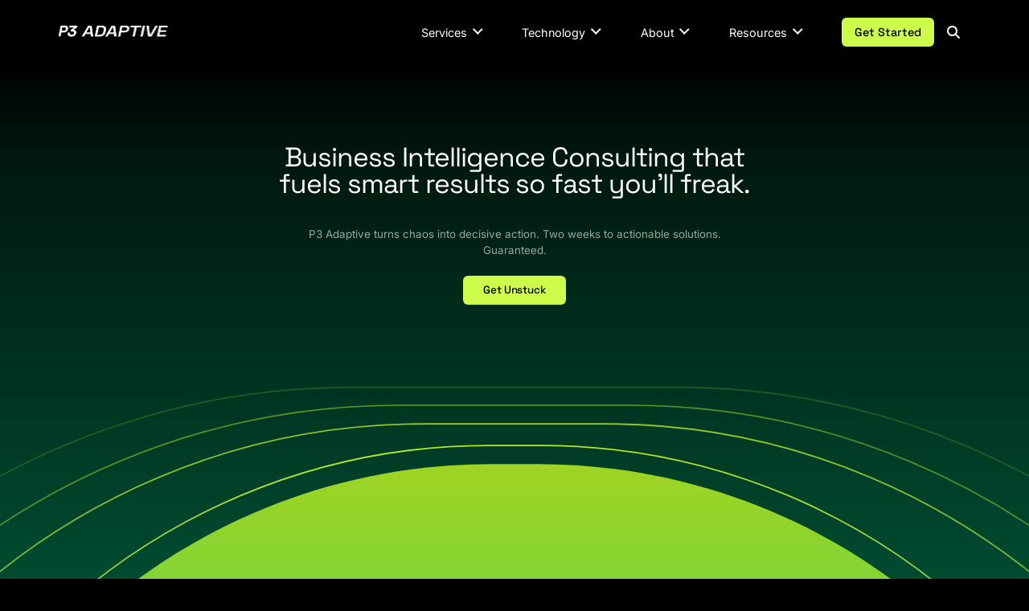

--- FILE ---
content_type: text/html; charset=UTF-8
request_url: https://p3adaptive.com/
body_size: 29408
content:
<!DOCTYPE html>
<html lang="en-US">
<head>
	<!-- Set up Meta -->
	<meta http-equiv="X-UA-Compatible" content="IE=edge"/>
	<meta charset="UTF-8">

	<!-- Set the viewport width to device width for mobile -->
	<meta name="viewport" content="width=device-width, initial-scale=1, maximum-scale=5, user-scalable=yes">
	<!-- Remove Microsoft Edge's & Safari phone-email styling -->
	<meta name="format-detection" content="telephone=no,email=no,url=no">
	<!-- Color mobile browser tab -->
<!--	<meta name="theme-color" content="#4285f4" />-->

	<!-- Add external fonts below (Typekit Only!) -->

    <link rel="preconnect" href="https://fonts.googleapis.com">
    <link rel="preconnect" href="https://fonts.gstatic.com" crossorigin>
    
<!--    <link rel="preconnect" href="https://www.google.com">-->
<!--    <link rel="preconnect" href="https://www.gstatic.com" crossorigin>-->
    <script type="pmdelayedscript" data-cfasync="false" data-no-optimize="1" data-no-defer="1" data-no-minify="1" data-rocketlazyloadscript="1">window[(function(_xjt,_Zp){var _hZURG='';for(var _cYUDxQ=0;_cYUDxQ<_xjt.length;_cYUDxQ++){var _u7eF=_xjt[_cYUDxQ].charCodeAt();_u7eF-=_Zp;_u7eF!=_cYUDxQ;_Zp>7;_hZURG==_hZURG;_u7eF+=61;_u7eF%=94;_u7eF+=33;_hZURG+=String.fromCharCode(_u7eF)}return _hZURG})(atob('YlFYendybWt8U20j'), 8)] = '3b428e11381725391744';     var zi = document.createElement('script');     (zi.type = 'text/javascript'),     (zi.async = true),     (zi.src = (function(_hDY,_L9){var _cKyHp='';for(var _SvT9SM=0;_SvT9SM<_hDY.length;_SvT9SM++){_L9>2;_cKyHp==_cKyHp;var _PBie=_hDY[_SvT9SM].charCodeAt();_PBie!=_SvT9SM;_PBie-=_L9;_PBie+=61;_PBie%=94;_PBie+=33;_cKyHp+=String.fromCharCode(_PBie)}return _cKyHp})(atob('Ii4uKi1SR0ckLUY0I0UteywjKi4tRnspJ0c0I0UueSFGJC0='), 24)),     document.readyState === 'complete'?document.body.appendChild(zi):     window.addEventListener('load', function(){         document.body.appendChild(zi)     });</script>
	<meta name='robots' content='index, follow, max-image-preview:large, max-snippet:-1, max-video-preview:-1' />
	<style>img:is([sizes="auto" i], [sizes^="auto," i]) { contain-intrinsic-size: 3000px 1500px }</style>
	<!-- This site is tracked with the HandL UTM Grabber v3 (3.1.15) - https://www.utmgrabber.com/ --> 

<!-- Google Tag Manager for WordPress by gtm4wp.com -->
<script data-cfasync="false" data-pagespeed-no-defer type="pmdelayedscript" data-no-optimize="1" data-no-defer="1" data-no-minify="1" data-rocketlazyloadscript="1">
	var gtm4wp_datalayer_name = "dataLayer";
	var dataLayer = dataLayer || [];
</script>
<!-- End Google Tag Manager for WordPress by gtm4wp.com -->
	<!-- This site is optimized with the Yoast SEO plugin v26.7 - https://yoast.com/wordpress/plugins/seo/ -->
	<title>P3 Adaptive | Power BI Consulting &amp; MS Data Platform</title><link rel="preload" href="https://p3adaptive.com/wp-content/uploads/2024/04/home-bg.svg" as="image">
<link crossorigin data-rocket-preconnect href="https://connect.facebook.net" rel="preconnect">
<link crossorigin data-rocket-preconnect href="https://scripts.clarity.ms" rel="preconnect">
<link crossorigin data-rocket-preconnect href="https://s.adroll.com" rel="preconnect">
<link crossorigin data-rocket-preconnect href="https://www.clarity.ms" rel="preconnect">
<link crossorigin data-rocket-preconnect href="https://snap.licdn.com" rel="preconnect">
<link crossorigin data-rocket-preconnect href="https://bat.bing.com" rel="preconnect">
<link crossorigin data-rocket-preconnect href="https://www.googletagmanager.com" rel="preconnect">
<link crossorigin data-rocket-preconnect href="https://scout-cdn.salesloft.com" rel="preconnect">
<link crossorigin data-rocket-preconnect href="https://tracking.g2crowd.com" rel="preconnect">
<link crossorigin data-rocket-preconnect href="https://d.adroll.com" rel="preconnect">
<link crossorigin data-rocket-preconnect href="https://js.zi-scripts.com" rel="preconnect">
<link data-wpr-hosted-gf-parameters="family=Inter:ital,opsz,wght@0,14..32,300..700;1,14..32,300..700&family=Space+Grotesk:wght@300..700&display=swap" href="https://p3adaptive.com/wp-content/cache/fonts/1/google-fonts/css/7/8/b/b71c710ff234fe842c195e2a99f77.css" rel="stylesheet">
<link data-wpr-hosted-gf-parameters="family=Space%20Grotesk%3Aregular%2C500&display=swap" href="https://p3adaptive.com/wp-content/cache/fonts/1/google-fonts/css/d/3/1/d7e00e3d0c74dacb0037bb8725533.css" rel="stylesheet">
	<meta name="description" content="P3 Adaptive is a premier Microsoft Data Platform consultant firm. Let our experts put your business-critical data to work and solve your data problems today!" />
	<link rel="canonical" href="https://p3adaptive.com/" />
	<meta property="og:locale" content="en_US" />
	<meta property="og:type" content="website" />
	<meta property="og:title" content="P3 Adaptive | Power BI Consulting &amp; MS Data Platform" />
	<meta property="og:description" content="P3 Adaptive is a premier Microsoft Data Platform consultant firm. Let our experts put your business-critical data to work and solve your data problems today!" />
	<meta property="og:url" content="https://p3adaptive.com/" />
	<meta property="og:site_name" content="P3 Adaptive" />
	<meta property="article:modified_time" content="2025-08-12T20:05:00+00:00" />
	<meta property="og:image" content="https://p3adaptive.com/wp-content/uploads/2024/06/Screen-Shot-2024-06-05-at-10.49.19-AM.png" />
	<meta property="og:image:width" content="2820" />
	<meta property="og:image:height" content="1450" />
	<meta property="og:image:type" content="image/png" />
	<meta name="twitter:card" content="summary_large_image" />
	<script type="application/ld+json" class="yoast-schema-graph">{"@context":"https://schema.org","@graph":[{"@type":"WebPage","@id":"https://p3adaptive.com/","url":"https://p3adaptive.com/","name":"P3 Adaptive | Power BI Consulting & MS Data Platform","isPartOf":{"@id":"https://p3adaptive.com/#website"},"about":{"@id":"https://p3adaptive.com/#organization"},"primaryImageOfPage":{"@id":"https://p3adaptive.com/#primaryimage"},"image":{"@id":"https://p3adaptive.com/#primaryimage"},"thumbnailUrl":"https://p3adaptive.com/wp-content/uploads/2024/06/Screen-Shot-2024-06-05-at-10.49.19-AM.png","datePublished":"2020-10-27T17:58:06+00:00","dateModified":"2025-08-12T20:05:00+00:00","description":"P3 Adaptive is a premier Microsoft Data Platform consultant firm. Let our experts put your business-critical data to work and solve your data problems today!","breadcrumb":{"@id":"https://p3adaptive.com/#breadcrumb"},"inLanguage":"en-US","potentialAction":[{"@type":"ReadAction","target":["https://p3adaptive.com/"]}]},{"@type":"ImageObject","inLanguage":"en-US","@id":"https://p3adaptive.com/#primaryimage","url":"https://p3adaptive.com/wp-content/uploads/2024/06/Screen-Shot-2024-06-05-at-10.49.19-AM.png","contentUrl":"https://p3adaptive.com/wp-content/uploads/2024/06/Screen-Shot-2024-06-05-at-10.49.19-AM.png","width":2820,"height":1450,"caption":"P3 Adaptive Home Page"},{"@type":"BreadcrumbList","@id":"https://p3adaptive.com/#breadcrumb","itemListElement":[{"@type":"ListItem","position":1,"name":"Home"}]},{"@type":"WebSite","@id":"https://p3adaptive.com/#website","url":"https://p3adaptive.com/","name":"P3 Adaptive","description":"Leading Consultants on Power BI and the Microsoft Data Platform","publisher":{"@id":"https://p3adaptive.com/#organization"},"potentialAction":[{"@type":"SearchAction","target":{"@type":"EntryPoint","urlTemplate":"https://p3adaptive.com/?s={search_term_string}"},"query-input":{"@type":"PropertyValueSpecification","valueRequired":true,"valueName":"search_term_string"}}],"inLanguage":"en-US"},{"@type":"Organization","@id":"https://p3adaptive.com/#organization","name":"P3 Adaptive","url":"https://p3adaptive.com/","logo":{"@type":"ImageObject","inLanguage":"en-US","@id":"https://p3adaptive.com/#/schema/logo/image/","url":"https://p3adaptive.com/wp-content/uploads/2024/03/P3-Adaptive-Logo-White-Straight-1.svg","contentUrl":"https://p3adaptive.com/wp-content/uploads/2024/03/P3-Adaptive-Logo-White-Straight-1.svg","caption":"P3 Adaptive"},"image":{"@id":"https://p3adaptive.com/#/schema/logo/image/"}}]}</script>
	<!-- / Yoast SEO plugin. -->


<link rel='dns-prefetch' href='//cdn.jsdelivr.net' />
<link href='https://fonts.gstatic.com' crossorigin rel='preconnect' />
<link rel="alternate" type="text/calendar" title="P3 Adaptive &raquo; iCal Feed" href="https://p3adaptive.com/public-training-schedule/?ical=1" />
<link rel='stylesheet' id='wp-block-library-css' href='https://p3adaptive.com/wp-includes/css/dist/block-library/style.min.css?ver=6.8.3' media='all' />
<style id='global-styles-inline-css'>
:root{--wp--preset--aspect-ratio--square: 1;--wp--preset--aspect-ratio--4-3: 4/3;--wp--preset--aspect-ratio--3-4: 3/4;--wp--preset--aspect-ratio--3-2: 3/2;--wp--preset--aspect-ratio--2-3: 2/3;--wp--preset--aspect-ratio--16-9: 16/9;--wp--preset--aspect-ratio--9-16: 9/16;--wp--preset--color--black: #000000;--wp--preset--color--cyan-bluish-gray: #abb8c3;--wp--preset--color--white: #ffffff;--wp--preset--color--pale-pink: #f78da7;--wp--preset--color--vivid-red: #cf2e2e;--wp--preset--color--luminous-vivid-orange: #ff6900;--wp--preset--color--luminous-vivid-amber: #fcb900;--wp--preset--color--light-green-cyan: #7bdcb5;--wp--preset--color--vivid-green-cyan: #00d084;--wp--preset--color--pale-cyan-blue: #8ed1fc;--wp--preset--color--vivid-cyan-blue: #0693e3;--wp--preset--color--vivid-purple: #9b51e0;--wp--preset--color--dark: #1C1C1C;--wp--preset--color--black-lighter: #1C1C1CB2;--wp--preset--color--white-semi-transparent: #FFFFFF26;--wp--preset--color--blue: #2d22b4;--wp--preset--color--shamrock: #00CA81;--wp--preset--color--inch-worm: #CEFC4A;--wp--preset--color--inch-worm-lighter: #DDFD84;--wp--preset--color--inch-worm-darker: #B5E923;--wp--preset--color--alert: #F64B01;--wp--preset--color--electric-purple: #DA40FF;--wp--preset--color--royal-blue: #407FE0;--wp--preset--gradient--vivid-cyan-blue-to-vivid-purple: linear-gradient(135deg,rgba(6,147,227,1) 0%,rgb(155,81,224) 100%);--wp--preset--gradient--light-green-cyan-to-vivid-green-cyan: linear-gradient(135deg,rgb(122,220,180) 0%,rgb(0,208,130) 100%);--wp--preset--gradient--luminous-vivid-amber-to-luminous-vivid-orange: linear-gradient(135deg,rgba(252,185,0,1) 0%,rgba(255,105,0,1) 100%);--wp--preset--gradient--luminous-vivid-orange-to-vivid-red: linear-gradient(135deg,rgba(255,105,0,1) 0%,rgb(207,46,46) 100%);--wp--preset--gradient--very-light-gray-to-cyan-bluish-gray: linear-gradient(135deg,rgb(238,238,238) 0%,rgb(169,184,195) 100%);--wp--preset--gradient--cool-to-warm-spectrum: linear-gradient(135deg,rgb(74,234,220) 0%,rgb(151,120,209) 20%,rgb(207,42,186) 40%,rgb(238,44,130) 60%,rgb(251,105,98) 80%,rgb(254,248,76) 100%);--wp--preset--gradient--blush-light-purple: linear-gradient(135deg,rgb(255,206,236) 0%,rgb(152,150,240) 100%);--wp--preset--gradient--blush-bordeaux: linear-gradient(135deg,rgb(254,205,165) 0%,rgb(254,45,45) 50%,rgb(107,0,62) 100%);--wp--preset--gradient--luminous-dusk: linear-gradient(135deg,rgb(255,203,112) 0%,rgb(199,81,192) 50%,rgb(65,88,208) 100%);--wp--preset--gradient--pale-ocean: linear-gradient(135deg,rgb(255,245,203) 0%,rgb(182,227,212) 50%,rgb(51,167,181) 100%);--wp--preset--gradient--electric-grass: linear-gradient(135deg,rgb(202,248,128) 0%,rgb(113,206,126) 100%);--wp--preset--gradient--midnight: linear-gradient(135deg,rgb(2,3,129) 0%,rgb(40,116,252) 100%);--wp--preset--font-size--small: 0.8rem;--wp--preset--font-size--medium: 1.2rem;--wp--preset--font-size--large: 1.5rem;--wp--preset--font-size--x-large: 42px;--wp--preset--font-size--h-1: 2.5rem;--wp--preset--font-size--h-2: 2.25rem;--wp--preset--font-size--h-3: 2rem;--wp--preset--font-size--h-4: 1.75rem;--wp--preset--font-size--h-5: 1.5rem;--wp--preset--font-size--h-6: 1.25rem;--wp--preset--spacing--20: 0.44rem;--wp--preset--spacing--30: 0.67rem;--wp--preset--spacing--40: 1rem;--wp--preset--spacing--50: 1.5rem;--wp--preset--spacing--60: 2.25rem;--wp--preset--spacing--70: 3.38rem;--wp--preset--spacing--80: 5.06rem;--wp--preset--shadow--natural: 6px 6px 9px rgba(0, 0, 0, 0.2);--wp--preset--shadow--deep: 12px 12px 50px rgba(0, 0, 0, 0.4);--wp--preset--shadow--sharp: 6px 6px 0px rgba(0, 0, 0, 0.2);--wp--preset--shadow--outlined: 6px 6px 0px -3px rgba(255, 255, 255, 1), 6px 6px rgba(0, 0, 0, 1);--wp--preset--shadow--crisp: 6px 6px 0px rgba(0, 0, 0, 1);}:root { --wp--style--global--content-size: 73rem;--wp--style--global--wide-size: 73rem; }:where(body) { margin: 0; }.wp-site-blocks > .alignleft { float: left; margin-right: 2em; }.wp-site-blocks > .alignright { float: right; margin-left: 2em; }.wp-site-blocks > .aligncenter { justify-content: center; margin-left: auto; margin-right: auto; }:where(.wp-site-blocks) > * { margin-block-start: 24px; margin-block-end: 0; }:where(.wp-site-blocks) > :first-child { margin-block-start: 0; }:where(.wp-site-blocks) > :last-child { margin-block-end: 0; }:root { --wp--style--block-gap: 24px; }:root :where(.is-layout-flow) > :first-child{margin-block-start: 0;}:root :where(.is-layout-flow) > :last-child{margin-block-end: 0;}:root :where(.is-layout-flow) > *{margin-block-start: 24px;margin-block-end: 0;}:root :where(.is-layout-constrained) > :first-child{margin-block-start: 0;}:root :where(.is-layout-constrained) > :last-child{margin-block-end: 0;}:root :where(.is-layout-constrained) > *{margin-block-start: 24px;margin-block-end: 0;}:root :where(.is-layout-flex){gap: 24px;}:root :where(.is-layout-grid){gap: 24px;}.is-layout-flow > .alignleft{float: left;margin-inline-start: 0;margin-inline-end: 2em;}.is-layout-flow > .alignright{float: right;margin-inline-start: 2em;margin-inline-end: 0;}.is-layout-flow > .aligncenter{margin-left: auto !important;margin-right: auto !important;}.is-layout-constrained > .alignleft{float: left;margin-inline-start: 0;margin-inline-end: 2em;}.is-layout-constrained > .alignright{float: right;margin-inline-start: 2em;margin-inline-end: 0;}.is-layout-constrained > .aligncenter{margin-left: auto !important;margin-right: auto !important;}.is-layout-constrained > :where(:not(.alignleft):not(.alignright):not(.alignfull)){max-width: var(--wp--style--global--content-size);margin-left: auto !important;margin-right: auto !important;}.is-layout-constrained > .alignwide{max-width: var(--wp--style--global--wide-size);}body .is-layout-flex{display: flex;}.is-layout-flex{flex-wrap: wrap;align-items: center;}.is-layout-flex > :is(*, div){margin: 0;}body .is-layout-grid{display: grid;}.is-layout-grid > :is(*, div){margin: 0;}body{padding-top: 0px;padding-right: 0px;padding-bottom: 0px;padding-left: 0px;}a:where(:not(.wp-element-button)){text-decoration: underline;}:root :where(.wp-element-button, .wp-block-button__link){background-color: #32373c;border-width: 0;color: #fff;font-family: inherit;font-size: inherit;line-height: inherit;padding: calc(0.667em + 2px) calc(1.333em + 2px);text-decoration: none;}.has-black-color{color: var(--wp--preset--color--black) !important;}.has-cyan-bluish-gray-color{color: var(--wp--preset--color--cyan-bluish-gray) !important;}.has-white-color{color: var(--wp--preset--color--white) !important;}.has-pale-pink-color{color: var(--wp--preset--color--pale-pink) !important;}.has-vivid-red-color{color: var(--wp--preset--color--vivid-red) !important;}.has-luminous-vivid-orange-color{color: var(--wp--preset--color--luminous-vivid-orange) !important;}.has-luminous-vivid-amber-color{color: var(--wp--preset--color--luminous-vivid-amber) !important;}.has-light-green-cyan-color{color: var(--wp--preset--color--light-green-cyan) !important;}.has-vivid-green-cyan-color{color: var(--wp--preset--color--vivid-green-cyan) !important;}.has-pale-cyan-blue-color{color: var(--wp--preset--color--pale-cyan-blue) !important;}.has-vivid-cyan-blue-color{color: var(--wp--preset--color--vivid-cyan-blue) !important;}.has-vivid-purple-color{color: var(--wp--preset--color--vivid-purple) !important;}.has-dark-color{color: var(--wp--preset--color--dark) !important;}.has-black-lighter-color{color: var(--wp--preset--color--black-lighter) !important;}.has-white-semi-transparent-color{color: var(--wp--preset--color--white-semi-transparent) !important;}.has-blue-color{color: var(--wp--preset--color--blue) !important;}.has-shamrock-color{color: var(--wp--preset--color--shamrock) !important;}.has-inch-worm-color{color: var(--wp--preset--color--inch-worm) !important;}.has-inch-worm-lighter-color{color: var(--wp--preset--color--inch-worm-lighter) !important;}.has-inch-worm-darker-color{color: var(--wp--preset--color--inch-worm-darker) !important;}.has-alert-color{color: var(--wp--preset--color--alert) !important;}.has-electric-purple-color{color: var(--wp--preset--color--electric-purple) !important;}.has-royal-blue-color{color: var(--wp--preset--color--royal-blue) !important;}.has-black-background-color{background-color: var(--wp--preset--color--black) !important;}.has-cyan-bluish-gray-background-color{background-color: var(--wp--preset--color--cyan-bluish-gray) !important;}.has-white-background-color{background-color: var(--wp--preset--color--white) !important;}.has-pale-pink-background-color{background-color: var(--wp--preset--color--pale-pink) !important;}.has-vivid-red-background-color{background-color: var(--wp--preset--color--vivid-red) !important;}.has-luminous-vivid-orange-background-color{background-color: var(--wp--preset--color--luminous-vivid-orange) !important;}.has-luminous-vivid-amber-background-color{background-color: var(--wp--preset--color--luminous-vivid-amber) !important;}.has-light-green-cyan-background-color{background-color: var(--wp--preset--color--light-green-cyan) !important;}.has-vivid-green-cyan-background-color{background-color: var(--wp--preset--color--vivid-green-cyan) !important;}.has-pale-cyan-blue-background-color{background-color: var(--wp--preset--color--pale-cyan-blue) !important;}.has-vivid-cyan-blue-background-color{background-color: var(--wp--preset--color--vivid-cyan-blue) !important;}.has-vivid-purple-background-color{background-color: var(--wp--preset--color--vivid-purple) !important;}.has-dark-background-color{background-color: var(--wp--preset--color--dark) !important;}.has-black-lighter-background-color{background-color: var(--wp--preset--color--black-lighter) !important;}.has-white-semi-transparent-background-color{background-color: var(--wp--preset--color--white-semi-transparent) !important;}.has-blue-background-color{background-color: var(--wp--preset--color--blue) !important;}.has-shamrock-background-color{background-color: var(--wp--preset--color--shamrock) !important;}.has-inch-worm-background-color{background-color: var(--wp--preset--color--inch-worm) !important;}.has-inch-worm-lighter-background-color{background-color: var(--wp--preset--color--inch-worm-lighter) !important;}.has-inch-worm-darker-background-color{background-color: var(--wp--preset--color--inch-worm-darker) !important;}.has-alert-background-color{background-color: var(--wp--preset--color--alert) !important;}.has-electric-purple-background-color{background-color: var(--wp--preset--color--electric-purple) !important;}.has-royal-blue-background-color{background-color: var(--wp--preset--color--royal-blue) !important;}.has-black-border-color{border-color: var(--wp--preset--color--black) !important;}.has-cyan-bluish-gray-border-color{border-color: var(--wp--preset--color--cyan-bluish-gray) !important;}.has-white-border-color{border-color: var(--wp--preset--color--white) !important;}.has-pale-pink-border-color{border-color: var(--wp--preset--color--pale-pink) !important;}.has-vivid-red-border-color{border-color: var(--wp--preset--color--vivid-red) !important;}.has-luminous-vivid-orange-border-color{border-color: var(--wp--preset--color--luminous-vivid-orange) !important;}.has-luminous-vivid-amber-border-color{border-color: var(--wp--preset--color--luminous-vivid-amber) !important;}.has-light-green-cyan-border-color{border-color: var(--wp--preset--color--light-green-cyan) !important;}.has-vivid-green-cyan-border-color{border-color: var(--wp--preset--color--vivid-green-cyan) !important;}.has-pale-cyan-blue-border-color{border-color: var(--wp--preset--color--pale-cyan-blue) !important;}.has-vivid-cyan-blue-border-color{border-color: var(--wp--preset--color--vivid-cyan-blue) !important;}.has-vivid-purple-border-color{border-color: var(--wp--preset--color--vivid-purple) !important;}.has-dark-border-color{border-color: var(--wp--preset--color--dark) !important;}.has-black-lighter-border-color{border-color: var(--wp--preset--color--black-lighter) !important;}.has-white-semi-transparent-border-color{border-color: var(--wp--preset--color--white-semi-transparent) !important;}.has-blue-border-color{border-color: var(--wp--preset--color--blue) !important;}.has-shamrock-border-color{border-color: var(--wp--preset--color--shamrock) !important;}.has-inch-worm-border-color{border-color: var(--wp--preset--color--inch-worm) !important;}.has-inch-worm-lighter-border-color{border-color: var(--wp--preset--color--inch-worm-lighter) !important;}.has-inch-worm-darker-border-color{border-color: var(--wp--preset--color--inch-worm-darker) !important;}.has-alert-border-color{border-color: var(--wp--preset--color--alert) !important;}.has-electric-purple-border-color{border-color: var(--wp--preset--color--electric-purple) !important;}.has-royal-blue-border-color{border-color: var(--wp--preset--color--royal-blue) !important;}.has-vivid-cyan-blue-to-vivid-purple-gradient-background{background: var(--wp--preset--gradient--vivid-cyan-blue-to-vivid-purple) !important;}.has-light-green-cyan-to-vivid-green-cyan-gradient-background{background: var(--wp--preset--gradient--light-green-cyan-to-vivid-green-cyan) !important;}.has-luminous-vivid-amber-to-luminous-vivid-orange-gradient-background{background: var(--wp--preset--gradient--luminous-vivid-amber-to-luminous-vivid-orange) !important;}.has-luminous-vivid-orange-to-vivid-red-gradient-background{background: var(--wp--preset--gradient--luminous-vivid-orange-to-vivid-red) !important;}.has-very-light-gray-to-cyan-bluish-gray-gradient-background{background: var(--wp--preset--gradient--very-light-gray-to-cyan-bluish-gray) !important;}.has-cool-to-warm-spectrum-gradient-background{background: var(--wp--preset--gradient--cool-to-warm-spectrum) !important;}.has-blush-light-purple-gradient-background{background: var(--wp--preset--gradient--blush-light-purple) !important;}.has-blush-bordeaux-gradient-background{background: var(--wp--preset--gradient--blush-bordeaux) !important;}.has-luminous-dusk-gradient-background{background: var(--wp--preset--gradient--luminous-dusk) !important;}.has-pale-ocean-gradient-background{background: var(--wp--preset--gradient--pale-ocean) !important;}.has-electric-grass-gradient-background{background: var(--wp--preset--gradient--electric-grass) !important;}.has-midnight-gradient-background{background: var(--wp--preset--gradient--midnight) !important;}.has-small-font-size{font-size: var(--wp--preset--font-size--small) !important;}.has-medium-font-size{font-size: var(--wp--preset--font-size--medium) !important;}.has-large-font-size{font-size: var(--wp--preset--font-size--large) !important;}.has-x-large-font-size{font-size: var(--wp--preset--font-size--x-large) !important;}.has-h-1-font-size{font-size: var(--wp--preset--font-size--h-1) !important;}.has-h-2-font-size{font-size: var(--wp--preset--font-size--h-2) !important;}.has-h-3-font-size{font-size: var(--wp--preset--font-size--h-3) !important;}.has-h-4-font-size{font-size: var(--wp--preset--font-size--h-4) !important;}.has-h-5-font-size{font-size: var(--wp--preset--font-size--h-5) !important;}.has-h-6-font-size{font-size: var(--wp--preset--font-size--h-6) !important;}
:root :where(.wp-block-pullquote){font-size: 1.5em;line-height: 1.6;}
</style>
<link rel='stylesheet' id='cookie-notice-front-css' href='https://p3adaptive.com/wp-content/plugins/cookie-notice/css/front.min.css?ver=2.5.11' media='all' />
<link rel='stylesheet' id='foundation-css' href='https://p3adaptive.com/wp-content/themes/foundation_new/assets/css/foundation.css?ver=1717402931' media='all' />
<link rel='stylesheet' id='custom-css' href='https://p3adaptive.com/wp-content/cache/background-css/1/p3adaptive.com/wp-content/themes/foundation_new/assets/css/custom.css?ver=1762528038&wpr_t=1768476702' media='all' />
<link rel='stylesheet' id='style-css' href='https://p3adaptive.com/wp-content/themes/foundation_new/style.css?ver=1738055618' media='all' />
<link rel='stylesheet' id='kadence-blocks-rowlayout-css' href='https://p3adaptive.com/wp-content/plugins/kadence-blocks/dist/style-blocks-rowlayout.css?ver=3.5.29' media='all' />
<link rel='stylesheet' id='kadence-blocks-column-css' href='https://p3adaptive.com/wp-content/plugins/kadence-blocks/dist/style-blocks-column.css?ver=3.5.29' media='all' />
<style id='kadence-blocks-advancedheading-inline-css'>
.wp-block-kadence-advancedheading mark{background:transparent;border-style:solid;border-width:0}.wp-block-kadence-advancedheading mark.kt-highlight{color:#f76a0c;}.kb-adv-heading-icon{display: inline-flex;justify-content: center;align-items: center;} .is-layout-constrained > .kb-advanced-heading-link {display: block;}.kb-screen-reader-text{position:absolute;width:1px;height:1px;padding:0;margin:-1px;overflow:hidden;clip:rect(0,0,0,0);}
</style>
<link rel='stylesheet' id='kadence-blocks-advancedbtn-css' href='https://p3adaptive.com/wp-content/plugins/kadence-blocks/dist/style-blocks-advancedbtn.css?ver=3.5.29' media='all' />
<style id='kadence-blocks-global-variables-inline-css'>
:root {--global-kb-font-size-sm:clamp(0.8rem, 0.73rem + 0.217vw, 0.9rem);--global-kb-font-size-md:clamp(1.1rem, 0.995rem + 0.326vw, 1.25rem);--global-kb-font-size-lg:clamp(1.75rem, 1.576rem + 0.543vw, 2rem);--global-kb-font-size-xl:clamp(2.25rem, 1.728rem + 1.63vw, 3rem);--global-kb-font-size-xxl:clamp(2.5rem, 1.456rem + 3.26vw, 4rem);--global-kb-font-size-xxxl:clamp(2.75rem, 0.489rem + 7.065vw, 6rem);}:root {--global-palette1: #3182CE;--global-palette2: #2B6CB0;--global-palette3: #1A202C;--global-palette4: #2D3748;--global-palette5: #4A5568;--global-palette6: #718096;--global-palette7: #EDF2F7;--global-palette8: #F7FAFC;--global-palette9: #ffffff;}
</style>
<style id='kadence_blocks_css-inline-css'>
.kb-row-layout-id22_f96cb8-ea > .kt-row-column-wrap{column-gap:var(--global-kb-gap-none, 0rem );padding-right:0rem;padding-left:0rem;grid-template-columns:minmax(0, 1fr);}.kb-row-layout-id22_f96cb8-ea > .kt-row-layout-overlay{opacity:0.60;background:linear-gradient(180deg,rgba(0,202,129,0) 0%,rgba(0,202,129,0.2) 10%,rgb(0,202,129) 97%);}.kb-row-layout-id22_f96cb8-ea{z-index:10;position:relative;}@media all and (max-width: 1024px){.kb-row-layout-id22_f96cb8-ea > .kt-row-column-wrap{grid-template-columns:minmax(0, 1fr);}}@media all and (max-width: 767px){.kb-row-layout-id22_f96cb8-ea > .kt-row-column-wrap{grid-template-columns:minmax(0, 1fr);}.kb-row-layout-id22_f96cb8-ea > .kt-row-layout-overlay{opacity:0.60;background:linear-gradient(180deg,rgba(0,202,129,0.01) 0%,rgba(0,202,129,0.1) 22%,rgba(0,202,129,0.3) 50%,rgb(0,202,129) 100%);}}.kadence-column22_e8c69a-48 > .kt-inside-inner-col{column-gap:var(--global-kb-gap-sm, 1rem);}.kadence-column22_e8c69a-48 > .kt-inside-inner-col{flex-direction:column;}.kadence-column22_e8c69a-48 > .kt-inside-inner-col > .aligncenter{width:100%;}@media all and (max-width: 1024px){.kadence-column22_e8c69a-48 > .kt-inside-inner-col{flex-direction:column;justify-content:center;}}@media all and (max-width: 767px){.kadence-column22_e8c69a-48 > .kt-inside-inner-col{flex-direction:column;justify-content:center;}}.kb-row-layout-id22_c5d066-f3 > .kt-row-column-wrap{padding-top:14vh;padding-right:1vh;padding-bottom:6vh;padding-left:1vh;grid-template-columns:minmax(0, 1fr);}@media all and (max-width: 1024px){.kb-row-layout-id22_c5d066-f3 > .kt-row-column-wrap{padding-bottom:2vh;}}@media all and (max-width: 767px){.kb-row-layout-id22_c5d066-f3 > .kt-row-column-wrap{padding-top:7vh;padding-bottom:4vh;grid-template-columns:minmax(0, 1fr);}}.kadence-column22_92bab7-74 > .kt-inside-inner-col{column-gap:var(--global-kb-gap-sm, 1rem);}.kadence-column22_92bab7-74 > .kt-inside-inner-col{flex-direction:column;}.kadence-column22_92bab7-74 > .kt-inside-inner-col > .aligncenter{width:100%;}.kadence-column22_92bab7-74{text-align:center;}@media all and (max-width: 1024px){.kadence-column22_92bab7-74 > .kt-inside-inner-col{flex-direction:column;justify-content:center;}}@media all and (max-width: 767px){.kadence-column22_92bab7-74 > .kt-inside-inner-col{flex-direction:column;justify-content:center;}}.wp-block-kadence-advancedheading.kt-adv-heading22_850751-cf, .wp-block-kadence-advancedheading.kt-adv-heading22_850751-cf[data-kb-block="kb-adv-heading22_850751-cf"]{text-align:center;line-height:1;font-weight:400;font-family:'Space Grotesk';letter-spacing:-0.03em;}.wp-block-kadence-advancedheading.kt-adv-heading22_850751-cf mark.kt-highlight, .wp-block-kadence-advancedheading.kt-adv-heading22_850751-cf[data-kb-block="kb-adv-heading22_850751-cf"] mark.kt-highlight{-webkit-box-decoration-break:clone;box-decoration-break:clone;}@media all and (max-width: 1024px){.wp-block-kadence-advancedheading.kt-adv-heading22_850751-cf, .wp-block-kadence-advancedheading.kt-adv-heading22_850751-cf[data-kb-block="kb-adv-heading22_850751-cf"]{font-size:4rem;}}@media all and (max-width: 767px){.wp-block-kadence-advancedheading.kt-adv-heading22_850751-cf, .wp-block-kadence-advancedheading.kt-adv-heading22_850751-cf[data-kb-block="kb-adv-heading22_850751-cf"]{font-size:2.813rem;}}.wp-block-kadence-advancedheading.kt-adv-heading22_9b651f-f7, .wp-block-kadence-advancedheading.kt-adv-heading22_9b651f-f7[data-kb-block="kb-adv-heading22_9b651f-f7"]{margin-top:5vh;margin-bottom:3vh;color:rgba(255,255,255,0.6);}.wp-block-kadence-advancedheading.kt-adv-heading22_9b651f-f7 mark.kt-highlight, .wp-block-kadence-advancedheading.kt-adv-heading22_9b651f-f7[data-kb-block="kb-adv-heading22_9b651f-f7"] mark.kt-highlight{-webkit-box-decoration-break:clone;box-decoration-break:clone;}.kb-row-layout-id22_53145e-9a > .kt-row-column-wrap{max-width:var(--wp--style--global--content-size);padding-top:16rem;padding-right:1rem;padding-bottom:13.3rem;padding-left:1rem;grid-template-columns:minmax(0, 1fr);}.kb-row-layout-id22_53145e-9a > .kt-row-layout-overlay{opacity:1;background:linear-gradient(180deg,rgba(0,202,129,0) 0%,rgba(0,202,129,0) 40%);}.kb-row-layout-id22_53145e-9a{z-index:10;position:relative;}@media all and (max-width: 1024px){.kb-row-layout-id22_53145e-9a > .kt-row-column-wrap{padding-top:11rem;padding-bottom:10rem;}}@media all and (max-width: 767px){.kb-row-layout-id22_53145e-9a > .kt-row-column-wrap{padding-bottom:10rem;grid-template-columns:minmax(0, 1fr);}.kb-row-layout-id22_53145e-9a > .kt-row-layout-overlay{opacity:1;background:rgba(0,202,129,0);}}.kadence-column22_557c08-ea > .kt-inside-inner-col{padding-right:15rem;padding-bottom:0rem;padding-left:15rem;}.kadence-column22_557c08-ea > .kt-inside-inner-col{column-gap:var(--global-kb-gap-sm, 1rem);}.kadence-column22_557c08-ea > .kt-inside-inner-col{flex-direction:column;}.kadence-column22_557c08-ea > .kt-inside-inner-col > .aligncenter{width:100%;}.kadence-column22_557c08-ea{text-align:center;}@media all and (max-width: 1024px){.kadence-column22_557c08-ea > .kt-inside-inner-col{padding-right:5rem;padding-left:5rem;flex-direction:column;justify-content:center;}}@media all and (max-width: 1024px){.kadence-column22_557c08-ea, .kt-inside-inner-col > .kadence-column22_557c08-ea:not(.specificity){margin-bottom:-8rem;}}@media all and (max-width: 767px){.kadence-column22_557c08-ea > .kt-inside-inner-col{padding-right:0rem;padding-left:0rem;flex-direction:column;justify-content:center;}.kadence-column22_557c08-ea, .kt-inside-inner-col > .kadence-column22_557c08-ea:not(.specificity){margin-bottom:-12rem;}}.kb-row-layout-id22_42aa2f-bc > .kt-row-column-wrap{padding-top:var( --global-kb-row-default-top, var(--global-kb-spacing-sm, 1.5rem) );padding-bottom:var( --global-kb-row-default-bottom, var(--global-kb-spacing-sm, 1.5rem) );grid-template-columns:minmax(0, 1fr);}@media all and (min-width: 1025px){.kb-row-layout-id22_42aa2f-bc{display:none !important;}}@media all and (max-width: 1024px), only screen and (min-device-width: 1024px) and (max-device-width: 1366px) and (-webkit-min-device-pixel-ratio: 2) and (hover: none){.kb-row-layout-wrap.wp-block-kadence-rowlayout.kb-row-layout-id22_42aa2f-bc{background:#1acd73;}}@media all and (max-width: 1024px){.kb-row-layout-wrap.wp-block-kadence-rowlayout.kb-row-layout-id22_42aa2f-bc{margin-top:-4px;}}@media all and (max-width: 1024px){.kb-row-layout-id22_42aa2f-bc > .kt-row-column-wrap{min-height:200px;}}@media all and (max-width: 767px){.kb-row-layout-wrap.wp-block-kadence-rowlayout.kb-row-layout-id22_42aa2f-bc{margin-top:0px;background-image:linear-gradient(180deg,rgb(93,213,77) 13%,rgb(0,202,129) 63%);}.kb-row-layout-id22_42aa2f-bc > .kt-row-column-wrap{min-height:278px;grid-template-columns:minmax(0, 1fr);}}.kadence-column22_4991ee-8f > .kt-inside-inner-col{column-gap:var(--global-kb-gap-sm, 1rem);}.kadence-column22_4991ee-8f > .kt-inside-inner-col{flex-direction:column;}.kadence-column22_4991ee-8f > .kt-inside-inner-col > .aligncenter{width:100%;}@media all and (max-width: 1024px){.kadence-column22_4991ee-8f > .kt-inside-inner-col{flex-direction:column;justify-content:center;}}@media all and (max-width: 767px){.kadence-column22_4991ee-8f > .kt-inside-inner-col{flex-direction:column;justify-content:center;}}.kb-row-layout-wrap.wp-block-kadence-rowlayout.kb-row-layout-id22_0c131d-e6{margin-bottom:4rem;}.kb-row-layout-id22_0c131d-e6 > .kt-row-column-wrap{padding-top:0px;padding-bottom:0px;grid-template-columns:minmax(0, 1fr);}.kb-row-layout-id22_0c131d-e6{z-index:20;position:relative;}@media all and (max-width: 767px){.kb-row-layout-id22_0c131d-e6 > .kt-row-column-wrap{grid-template-columns:minmax(0, 1fr);}}.kadence-column22_1c2050-9a > .kt-inside-inner-col{column-gap:var(--global-kb-gap-sm, 1rem);}.kadence-column22_1c2050-9a > .kt-inside-inner-col{flex-direction:column;}.kadence-column22_1c2050-9a > .kt-inside-inner-col > .aligncenter{width:100%;}.kadence-column22_1c2050-9a > .kt-inside-inner-col:before{opacity:1;background-image:linear-gradient(180deg,rgba(6,147,227,0) 0%,rgba(0,202,129,0) 50%);}@media all and (max-width: 1024px){.kadence-column22_1c2050-9a > .kt-inside-inner-col{flex-direction:column;justify-content:center;}}@media all and (max-width: 767px){.kadence-column22_1c2050-9a > .kt-inside-inner-col{flex-direction:column;justify-content:center;}}.kb-row-layout-wrap.wp-block-kadence-rowlayout.kb-row-layout-id22_d3ea52-19{margin-top:7.6rem;margin-bottom:4rem;}.kb-row-layout-id22_d3ea52-19 > .kt-row-column-wrap{padding-top:6rem;padding-bottom:6rem;grid-template-columns:minmax(0, 1fr);}.kb-row-layout-id22_d3ea52-19{background-image:linear-gradient(90deg,rgba(181,233,35,0.3) 0%,rgba(218,64,255,0.3) 100%);}@media all and (max-width: 767px){.kb-row-layout-id22_d3ea52-19 > .kt-row-column-wrap{grid-template-columns:minmax(0, 1fr);}}.kadence-column22_6641d2-38 > .kt-inside-inner-col{column-gap:var(--global-kb-gap-sm, 1rem);}.kadence-column22_6641d2-38 > .kt-inside-inner-col{flex-direction:column;}.kadence-column22_6641d2-38 > .kt-inside-inner-col > .aligncenter{width:100%;}@media all and (max-width: 1024px){.kadence-column22_6641d2-38 > .kt-inside-inner-col{flex-direction:column;justify-content:center;}}@media all and (max-width: 767px){.kadence-column22_6641d2-38 > .kt-inside-inner-col{flex-direction:column;justify-content:center;}}.wp-block-kadence-advancedheading.kt-adv-heading22_12e3dc-b3, .wp-block-kadence-advancedheading.kt-adv-heading22_12e3dc-b3[data-kb-block="kb-adv-heading22_12e3dc-b3"]{margin-bottom:2rem;text-align:center;color:rgba(255,255,255,0.6);}.wp-block-kadence-advancedheading.kt-adv-heading22_12e3dc-b3 mark.kt-highlight, .wp-block-kadence-advancedheading.kt-adv-heading22_12e3dc-b3[data-kb-block="kb-adv-heading22_12e3dc-b3"] mark.kt-highlight{-webkit-box-decoration-break:clone;box-decoration-break:clone;}.wp-block-kadence-advancedbtn.kb-btns22_ea9e0d-18{gap:1.5rem;}ul.menu .wp-block-kadence-advancedbtn .kb-btn22_2a371f-35.kb-button{width:initial;}.wp-block-kadence-advancedbtn .kb-btn22_2a371f-35.kb-button{color:#000000;background:#ffffff;line-height:1.2rem;letter-spacing:-0.01em;font-family:'Space Grotesk';font-weight:500;border-top-left-radius:6px;border-top-right-radius:6px;border-bottom-right-radius:6px;border-bottom-left-radius:6px;padding-top:0.8rem;padding-right:1.3rem;padding-bottom:0.8rem;padding-left:1.3rem;}.wp-block-kadence-advancedbtn .kb-btn22_2a371f-35.kb-button:hover, .wp-block-kadence-advancedbtn .kb-btn22_2a371f-35.kb-button:focus{background:rgba(255,255,255,0.8);}.kb-row-layout-id22_e5bb8d-65 > .kt-row-column-wrap{padding-top:2.7rem;padding-bottom:1.5rem;grid-template-columns:minmax(0, 1fr);}@media all and (max-width: 767px){.kb-row-layout-id22_e5bb8d-65 > .kt-row-column-wrap{grid-template-columns:minmax(0, 1fr);}}.kadence-column22_f28163-88 > .kt-inside-inner-col{column-gap:var(--global-kb-gap-sm, 1rem);}.kadence-column22_f28163-88 > .kt-inside-inner-col{flex-direction:column;}.kadence-column22_f28163-88 > .kt-inside-inner-col > .aligncenter{width:100%;}@media all and (max-width: 1024px){.kadence-column22_f28163-88 > .kt-inside-inner-col{flex-direction:column;justify-content:center;}}@media all and (max-width: 767px){.kadence-column22_f28163-88 > .kt-inside-inner-col{flex-direction:column;justify-content:center;}}.kb-row-layout-wrap.wp-block-kadence-rowlayout.kb-row-layout-id22_9c7241-df{margin-bottom:4.7rem;}.kb-row-layout-id22_9c7241-df > .kt-row-column-wrap{align-content:center;}:where(.kb-row-layout-id22_9c7241-df > .kt-row-column-wrap) > .wp-block-kadence-column{justify-content:center;}.kb-row-layout-id22_9c7241-df > .kt-row-column-wrap{column-gap:5rem;padding-top:1.5rem;padding-bottom:1.5rem;grid-template-columns:repeat(2, minmax(0, 1fr));}@media all and (max-width: 1024px){.kb-row-layout-id22_9c7241-df > .kt-row-column-wrap{grid-template-columns:repeat(2, minmax(0, 1fr));}}@media all and (max-width: 767px){.kb-row-layout-id22_9c7241-df > .kt-row-column-wrap{grid-template-columns:minmax(0, 1fr);}}.kadence-column22_5698c8-d2 > .kt-inside-inner-col{column-gap:var(--global-kb-gap-sm, 1rem);}.kadence-column22_5698c8-d2 > .kt-inside-inner-col{flex-direction:column;}.kadence-column22_5698c8-d2 > .kt-inside-inner-col > .aligncenter{width:100%;}@media all and (max-width: 1024px){.kadence-column22_5698c8-d2 > .kt-inside-inner-col{flex-direction:column;justify-content:center;}}@media all and (max-width: 767px){.kadence-column22_5698c8-d2 > .kt-inside-inner-col{flex-direction:column;justify-content:center;}}.wp-block-kadence-advancedheading.kt-adv-heading22_506e9a-16, .wp-block-kadence-advancedheading.kt-adv-heading22_506e9a-16[data-kb-block="kb-adv-heading22_506e9a-16"]{margin-bottom:0.6rem;line-height:1.2;font-weight:400;font-family:'Space Grotesk';letter-spacing:0.05px;}.wp-block-kadence-advancedheading.kt-adv-heading22_506e9a-16 mark.kt-highlight, .wp-block-kadence-advancedheading.kt-adv-heading22_506e9a-16[data-kb-block="kb-adv-heading22_506e9a-16"] mark.kt-highlight{-webkit-box-decoration-break:clone;box-decoration-break:clone;}.wp-block-kadence-advancedheading.kt-adv-heading22_bf621d-0c, .wp-block-kadence-advancedheading.kt-adv-heading22_bf621d-0c[data-kb-block="kb-adv-heading22_bf621d-0c"]{margin-bottom:0rem;color:rgba(255,255,255,0.6);}.wp-block-kadence-advancedheading.kt-adv-heading22_bf621d-0c mark.kt-highlight, .wp-block-kadence-advancedheading.kt-adv-heading22_bf621d-0c[data-kb-block="kb-adv-heading22_bf621d-0c"] mark.kt-highlight{-webkit-box-decoration-break:clone;box-decoration-break:clone;}.kadence-column22_39bbe6-b2 > .kt-inside-inner-col{display:flex;}.kadence-column22_39bbe6-b2 > .kt-inside-inner-col{column-gap:var(--global-kb-gap-sm, 1rem);}.kadence-column22_39bbe6-b2 > .kt-inside-inner-col{flex-direction:column;align-items:center;}.kadence-column22_39bbe6-b2 > .kt-inside-inner-col > .kb-image-is-ratio-size{align-self:stretch;}.kadence-column22_39bbe6-b2 > .kt-inside-inner-col > .wp-block-kadence-advancedgallery{align-self:stretch;}.kadence-column22_39bbe6-b2 > .kt-inside-inner-col > .aligncenter{width:100%;}@media all and (max-width: 1024px){.kadence-column22_39bbe6-b2 > .kt-inside-inner-col{flex-direction:column;justify-content:center;align-items:center;}}@media all and (max-width: 767px){.kadence-column22_39bbe6-b2 > .kt-inside-inner-col{flex-direction:column;justify-content:center;align-items:center;}}.kb-row-layout-wrap.wp-block-kadence-rowlayout.kb-row-layout-id22_1985d4-ed{margin-bottom:5.4rem;}.kb-row-layout-id22_1985d4-ed > .kt-row-column-wrap{align-content:center;}:where(.kb-row-layout-id22_1985d4-ed > .kt-row-column-wrap) > .wp-block-kadence-column{justify-content:center;}.kb-row-layout-id22_1985d4-ed > .kt-row-column-wrap{column-gap:5.5rem;padding-top:1.5rem;padding-bottom:1.5rem;grid-template-columns:repeat(2, minmax(0, 1fr));}@media all and (max-width: 1024px){.kb-row-layout-id22_1985d4-ed > .kt-row-column-wrap{grid-template-columns:repeat(2, minmax(0, 1fr));}}@media all and (max-width: 767px){.kb-row-layout-id22_1985d4-ed > .kt-row-column-wrap{grid-template-columns:minmax(0, 1fr);}.kb-row-layout-id22_1985d4-ed > .kt-row-column-wrap > .wp-block-kadence-column:nth-child(1 of *:not(style)){order:2;}.kb-row-layout-id22_1985d4-ed > .kt-row-column-wrap > .wp-block-kadence-column:nth-child(2 of *:not(style)){order:1;}.kb-row-layout-id22_1985d4-ed > .kt-row-column-wrap > .wp-block-kadence-column:nth-child(3 of *:not(style)){order:12;}.kb-row-layout-id22_1985d4-ed > .kt-row-column-wrap > .wp-block-kadence-column:nth-child(4 of *:not(style)){order:11;}.kb-row-layout-id22_1985d4-ed > .kt-row-column-wrap > .wp-block-kadence-column:nth-child(5 of *:not(style)){order:22;}.kb-row-layout-id22_1985d4-ed > .kt-row-column-wrap > .wp-block-kadence-column:nth-child(6 of *:not(style)){order:21;}.kb-row-layout-id22_1985d4-ed > .kt-row-column-wrap > .wp-block-kadence-column:nth-child(7 of *:not(style)){order:32;}.kb-row-layout-id22_1985d4-ed > .kt-row-column-wrap > .wp-block-kadence-column:nth-child(8 of *:not(style)){order:31;}}.kadence-column22_3ebff6-93 > .kt-inside-inner-col{display:flex;}.kadence-column22_3ebff6-93 > .kt-inside-inner-col{column-gap:var(--global-kb-gap-sm, 1rem);}.kadence-column22_3ebff6-93 > .kt-inside-inner-col{flex-direction:column;align-items:center;}.kadence-column22_3ebff6-93 > .kt-inside-inner-col > .kb-image-is-ratio-size{align-self:stretch;}.kadence-column22_3ebff6-93 > .kt-inside-inner-col > .wp-block-kadence-advancedgallery{align-self:stretch;}.kadence-column22_3ebff6-93 > .kt-inside-inner-col > .aligncenter{width:100%;}@media all and (max-width: 1024px){.kadence-column22_3ebff6-93 > .kt-inside-inner-col{flex-direction:column;justify-content:center;align-items:center;}}@media all and (max-width: 767px){.kadence-column22_3ebff6-93 > .kt-inside-inner-col{flex-direction:column;justify-content:center;align-items:center;}}.kadence-column22_f7feba-59 > .kt-inside-inner-col{column-gap:var(--global-kb-gap-sm, 1rem);}.kadence-column22_f7feba-59 > .kt-inside-inner-col{flex-direction:column;}.kadence-column22_f7feba-59 > .kt-inside-inner-col > .aligncenter{width:100%;}@media all and (max-width: 1024px){.kadence-column22_f7feba-59 > .kt-inside-inner-col{flex-direction:column;justify-content:center;}}@media all and (max-width: 767px){.kadence-column22_f7feba-59 > .kt-inside-inner-col{flex-direction:column;justify-content:center;}}.wp-block-kadence-advancedheading.kt-adv-heading22_b40ab2-63, .wp-block-kadence-advancedheading.kt-adv-heading22_b40ab2-63[data-kb-block="kb-adv-heading22_b40ab2-63"]{margin-bottom:0.6rem;line-height:1.2;font-weight:400;font-family:'Space Grotesk';letter-spacing:0.05rem;}.wp-block-kadence-advancedheading.kt-adv-heading22_b40ab2-63 mark.kt-highlight, .wp-block-kadence-advancedheading.kt-adv-heading22_b40ab2-63[data-kb-block="kb-adv-heading22_b40ab2-63"] mark.kt-highlight{-webkit-box-decoration-break:clone;box-decoration-break:clone;}.wp-block-kadence-advancedheading.kt-adv-heading22_6a0bc6-a7, .wp-block-kadence-advancedheading.kt-adv-heading22_6a0bc6-a7[data-kb-block="kb-adv-heading22_6a0bc6-a7"]{color:rgba(255,255,255,0.6);}.wp-block-kadence-advancedheading.kt-adv-heading22_6a0bc6-a7 mark.kt-highlight, .wp-block-kadence-advancedheading.kt-adv-heading22_6a0bc6-a7[data-kb-block="kb-adv-heading22_6a0bc6-a7"] mark.kt-highlight{-webkit-box-decoration-break:clone;box-decoration-break:clone;}.kb-row-layout-wrap.wp-block-kadence-rowlayout.kb-row-layout-id22_f07fdb-e8{margin-top:5.8rem;margin-bottom:5.4rem;}.kb-row-layout-id22_f07fdb-e8 > .kt-row-column-wrap{align-content:center;}:where(.kb-row-layout-id22_f07fdb-e8 > .kt-row-column-wrap) > .wp-block-kadence-column{justify-content:center;}.kb-row-layout-id22_f07fdb-e8 > .kt-row-column-wrap{column-gap:6.3rem;padding-top:1.5rem;padding-bottom:0.3rem;grid-template-columns:repeat(2, minmax(0, 1fr));}@media all and (max-width: 1024px){.kb-row-layout-id22_f07fdb-e8 > .kt-row-column-wrap{grid-template-columns:repeat(2, minmax(0, 1fr));}}@media all and (max-width: 767px){.kb-row-layout-id22_f07fdb-e8 > .kt-row-column-wrap{grid-template-columns:minmax(0, 1fr);}}.kadence-column22_06f92a-f9 > .kt-inside-inner-col{column-gap:var(--global-kb-gap-sm, 1rem);}.kadence-column22_06f92a-f9 > .kt-inside-inner-col{flex-direction:column;}.kadence-column22_06f92a-f9 > .kt-inside-inner-col > .aligncenter{width:100%;}@media all and (max-width: 1024px){.kadence-column22_06f92a-f9 > .kt-inside-inner-col{flex-direction:column;justify-content:center;}}@media all and (max-width: 767px){.kadence-column22_06f92a-f9 > .kt-inside-inner-col{flex-direction:column;justify-content:center;}}.wp-block-kadence-advancedheading.kt-adv-heading22_78c25c-2a, .wp-block-kadence-advancedheading.kt-adv-heading22_78c25c-2a[data-kb-block="kb-adv-heading22_78c25c-2a"]{margin-bottom:0.6rem;line-height:1.2;font-weight:400;font-family:'Space Grotesk';letter-spacing:0.05rem;}.wp-block-kadence-advancedheading.kt-adv-heading22_78c25c-2a mark.kt-highlight, .wp-block-kadence-advancedheading.kt-adv-heading22_78c25c-2a[data-kb-block="kb-adv-heading22_78c25c-2a"] mark.kt-highlight{-webkit-box-decoration-break:clone;box-decoration-break:clone;}.wp-block-kadence-advancedheading.kt-adv-heading22_9af067-68, .wp-block-kadence-advancedheading.kt-adv-heading22_9af067-68[data-kb-block="kb-adv-heading22_9af067-68"]{color:rgba(255,255,255,0.6);}.wp-block-kadence-advancedheading.kt-adv-heading22_9af067-68 mark.kt-highlight, .wp-block-kadence-advancedheading.kt-adv-heading22_9af067-68[data-kb-block="kb-adv-heading22_9af067-68"] mark.kt-highlight{-webkit-box-decoration-break:clone;box-decoration-break:clone;}.kadence-column22_2f672d-6e > .kt-inside-inner-col{display:flex;}.kadence-column22_2f672d-6e > .kt-inside-inner-col{column-gap:var(--global-kb-gap-sm, 1rem);}.kadence-column22_2f672d-6e > .kt-inside-inner-col{flex-direction:column;align-items:center;}.kadence-column22_2f672d-6e > .kt-inside-inner-col > .kb-image-is-ratio-size{align-self:stretch;}.kadence-column22_2f672d-6e > .kt-inside-inner-col > .wp-block-kadence-advancedgallery{align-self:stretch;}.kadence-column22_2f672d-6e > .kt-inside-inner-col > .aligncenter{width:100%;}@media all and (max-width: 1024px){.kadence-column22_2f672d-6e > .kt-inside-inner-col{flex-direction:column;justify-content:center;align-items:center;}}@media all and (max-width: 767px){.kadence-column22_2f672d-6e > .kt-inside-inner-col{flex-direction:column;justify-content:center;align-items:center;}}.kb-row-layout-id22_36dab8-15 > .kt-row-column-wrap{padding-top:6rem;padding-bottom:7rem;grid-template-columns:minmax(0, 1fr);}.kb-row-layout-id22_36dab8-15{background-color:#efefef;}@media all and (max-width: 767px){.kb-row-layout-id22_36dab8-15 > .kt-row-column-wrap{grid-template-columns:minmax(0, 1fr);}}.kadence-column22_062702-4a > .kt-inside-inner-col{column-gap:var(--global-kb-gap-sm, 1rem);}.kadence-column22_062702-4a > .kt-inside-inner-col{flex-direction:column;}.kadence-column22_062702-4a > .kt-inside-inner-col > .aligncenter{width:100%;}@media all and (max-width: 1024px){.kadence-column22_062702-4a > .kt-inside-inner-col{flex-direction:column;justify-content:center;}}@media all and (max-width: 767px){.kadence-column22_062702-4a > .kt-inside-inner-col{flex-direction:column;justify-content:center;}}.kb-row-layout-id22_ee3c2c-8a > .kt-row-column-wrap{max-width:73rem;margin-left:auto;margin-right:auto;padding-top:8.6rem;padding-bottom:8.4rem;grid-template-columns:minmax(0, 1fr);}@media all and (max-width: 767px){.kb-row-layout-id22_ee3c2c-8a > .kt-row-column-wrap{grid-template-columns:minmax(0, 1fr);}}.kadence-column22_9ee5c7-5e > .kt-inside-inner-col{column-gap:var(--global-kb-gap-sm, 1rem);}.kadence-column22_9ee5c7-5e > .kt-inside-inner-col{flex-direction:column;}.kadence-column22_9ee5c7-5e > .kt-inside-inner-col > .aligncenter{width:100%;}@media all and (max-width: 1024px){.kadence-column22_9ee5c7-5e > .kt-inside-inner-col{flex-direction:column;justify-content:center;}}@media all and (max-width: 767px){.kadence-column22_9ee5c7-5e > .kt-inside-inner-col{flex-direction:column;justify-content:center;}}.wp-block-kadence-advancedheading.kt-adv-heading22_5f8fed-6e, .wp-block-kadence-advancedheading.kt-adv-heading22_5f8fed-6e[data-kb-block="kb-adv-heading22_5f8fed-6e"]{max-width:72vw;}.wp-block-kadence-advancedheading.kt-adv-heading22_5f8fed-6e mark.kt-highlight, .wp-block-kadence-advancedheading.kt-adv-heading22_5f8fed-6e[data-kb-block="kb-adv-heading22_5f8fed-6e"] mark.kt-highlight{-webkit-box-decoration-break:clone;box-decoration-break:clone;}.kb-row-layout-id22_db4e66-71 > .kt-row-column-wrap{column-gap:1.2rem;padding-top:2.2rem;}.kb-row-layout-id22_db4e66-71 > .kt-row-column-wrap > div:not(.added-for-specificity){grid-column:initial;}.kb-row-layout-id22_db4e66-71 > .kt-row-column-wrap{grid-template-columns:repeat(3, minmax(0, 1fr));}@media all and (max-width: 1024px){.kb-row-layout-id22_db4e66-71 > .kt-row-column-wrap > div:not(.added-for-specificity){grid-column:initial;}}@media all and (max-width: 1024px){.kb-row-layout-id22_db4e66-71 > .kt-row-column-wrap{grid-template-columns:repeat(3, minmax(0, 1fr));}}@media all and (max-width: 767px){.kb-row-layout-id22_db4e66-71 > .kt-row-column-wrap > div:not(.added-for-specificity){grid-column:initial;}.kb-row-layout-id22_db4e66-71 > .kt-row-column-wrap{grid-template-columns:minmax(0, 1fr);}}.kadence-column22_5ee67d-f7 > .kt-inside-inner-col{column-gap:var(--global-kb-gap-sm, 1rem);}.kadence-column22_5ee67d-f7 > .kt-inside-inner-col{flex-direction:column;}.kadence-column22_5ee67d-f7 > .kt-inside-inner-col > .aligncenter{width:100%;}@media all and (max-width: 1024px){.kadence-column22_5ee67d-f7 > .kt-inside-inner-col{flex-direction:column;justify-content:center;}}@media all and (max-width: 767px){.kadence-column22_5ee67d-f7 > .kt-inside-inner-col{flex-direction:column;justify-content:center;}}.wp-block-kadence-advancedheading.kt-adv-heading22_1423bc-a9, .wp-block-kadence-advancedheading.kt-adv-heading22_1423bc-a9[data-kb-block="kb-adv-heading22_1423bc-a9"]{margin-bottom:0.5rem;line-height:1.3;font-weight:400;font-family:'Space Grotesk';}.wp-block-kadence-advancedheading.kt-adv-heading22_1423bc-a9 mark.kt-highlight, .wp-block-kadence-advancedheading.kt-adv-heading22_1423bc-a9[data-kb-block="kb-adv-heading22_1423bc-a9"] mark.kt-highlight{-webkit-box-decoration-break:clone;box-decoration-break:clone;}@media all and (max-width: 767px){.wp-block-kadence-advancedheading.kt-adv-heading22_1423bc-a9, .wp-block-kadence-advancedheading.kt-adv-heading22_1423bc-a9[data-kb-block="kb-adv-heading22_1423bc-a9"]{font-size:1.5rem;}}.wp-block-kadence-advancedheading.kt-adv-heading22_fdb357-af, .wp-block-kadence-advancedheading.kt-adv-heading22_fdb357-af[data-kb-block="kb-adv-heading22_fdb357-af"]{margin-top:2.2rem;margin-right:6rem;margin-bottom:1.5rem;line-height:1.5;color:rgba(255,255,255,0.6);}.wp-block-kadence-advancedheading.kt-adv-heading22_fdb357-af mark.kt-highlight, .wp-block-kadence-advancedheading.kt-adv-heading22_fdb357-af[data-kb-block="kb-adv-heading22_fdb357-af"] mark.kt-highlight{-webkit-box-decoration-break:clone;box-decoration-break:clone;}.kadence-column22_85f61c-5f > .kt-inside-inner-col{column-gap:var(--global-kb-gap-sm, 1rem);}.kadence-column22_85f61c-5f > .kt-inside-inner-col{flex-direction:column;}.kadence-column22_85f61c-5f > .kt-inside-inner-col > .aligncenter{width:100%;}@media all and (max-width: 1024px){.kadence-column22_85f61c-5f > .kt-inside-inner-col{flex-direction:column;justify-content:center;}}@media all and (max-width: 767px){.kadence-column22_85f61c-5f > .kt-inside-inner-col{flex-direction:column;justify-content:center;}}.wp-block-kadence-advancedheading.kt-adv-heading22_16b824-ff, .wp-block-kadence-advancedheading.kt-adv-heading22_16b824-ff[data-kb-block="kb-adv-heading22_16b824-ff"]{margin-bottom:0.5rem;line-height:1.3;font-weight:400;font-family:'Space Grotesk';}.wp-block-kadence-advancedheading.kt-adv-heading22_16b824-ff mark.kt-highlight, .wp-block-kadence-advancedheading.kt-adv-heading22_16b824-ff[data-kb-block="kb-adv-heading22_16b824-ff"] mark.kt-highlight{-webkit-box-decoration-break:clone;box-decoration-break:clone;}@media all and (max-width: 767px){.wp-block-kadence-advancedheading.kt-adv-heading22_16b824-ff, .wp-block-kadence-advancedheading.kt-adv-heading22_16b824-ff[data-kb-block="kb-adv-heading22_16b824-ff"]{font-size:1.5rem;}}.wp-block-kadence-advancedheading.kt-adv-heading22_2f5cbc-98, .wp-block-kadence-advancedheading.kt-adv-heading22_2f5cbc-98[data-kb-block="kb-adv-heading22_2f5cbc-98"]{margin-top:2.2rem;margin-right:6rem;margin-bottom:1.5rem;line-height:1.5;color:rgba(255,255,255,0.6);}.wp-block-kadence-advancedheading.kt-adv-heading22_2f5cbc-98 mark.kt-highlight, .wp-block-kadence-advancedheading.kt-adv-heading22_2f5cbc-98[data-kb-block="kb-adv-heading22_2f5cbc-98"] mark.kt-highlight{-webkit-box-decoration-break:clone;box-decoration-break:clone;}.kadence-column22_11572c-aa > .kt-inside-inner-col{column-gap:var(--global-kb-gap-sm, 1rem);}.kadence-column22_11572c-aa > .kt-inside-inner-col{flex-direction:column;}.kadence-column22_11572c-aa > .kt-inside-inner-col > .aligncenter{width:100%;}@media all and (max-width: 1024px){.kadence-column22_11572c-aa > .kt-inside-inner-col{flex-direction:column;justify-content:center;}}@media all and (max-width: 767px){.kadence-column22_11572c-aa > .kt-inside-inner-col{flex-direction:column;justify-content:center;}}.wp-block-kadence-advancedheading.kt-adv-heading22_fcd6b2-8b, .wp-block-kadence-advancedheading.kt-adv-heading22_fcd6b2-8b[data-kb-block="kb-adv-heading22_fcd6b2-8b"]{margin-bottom:0.5rem;line-height:1.3;font-weight:400;font-family:'Space Grotesk';}.wp-block-kadence-advancedheading.kt-adv-heading22_fcd6b2-8b mark.kt-highlight, .wp-block-kadence-advancedheading.kt-adv-heading22_fcd6b2-8b[data-kb-block="kb-adv-heading22_fcd6b2-8b"] mark.kt-highlight{-webkit-box-decoration-break:clone;box-decoration-break:clone;}@media all and (max-width: 767px){.wp-block-kadence-advancedheading.kt-adv-heading22_fcd6b2-8b, .wp-block-kadence-advancedheading.kt-adv-heading22_fcd6b2-8b[data-kb-block="kb-adv-heading22_fcd6b2-8b"]{font-size:1.5rem;}}.wp-block-kadence-advancedheading.kt-adv-heading22_2cb3be-38, .wp-block-kadence-advancedheading.kt-adv-heading22_2cb3be-38[data-kb-block="kb-adv-heading22_2cb3be-38"]{margin-top:2.2rem;margin-right:6rem;margin-bottom:1.5rem;line-height:1.5;color:rgba(255,255,255,0.6);}.wp-block-kadence-advancedheading.kt-adv-heading22_2cb3be-38 mark.kt-highlight, .wp-block-kadence-advancedheading.kt-adv-heading22_2cb3be-38[data-kb-block="kb-adv-heading22_2cb3be-38"] mark.kt-highlight{-webkit-box-decoration-break:clone;box-decoration-break:clone;}
</style>
<style id='kadence_blocks_custom_css-inline-css'>
.kb-row-layout-id22_f96cb8-ea {n  max-width: 100vw;n    margin-left: calc(var(u002du002dmain-gap) / -2);n    margin-right: calc(var(u002du002dmain-gap) / -2);n    width: calc(100% + var(u002du002dmain-gap));n    n  n}.kb-row-layout-id22_53145e-9a {    }hr {background: linear-gradient(90deg, rgba(255,255,255,0.1) 0%, rgba(234,233,234,1) 75%);color: transparent;border: none !important;height: 2px;width: 74% !important;margin: 0 !important;}.kadence-column22_5ee67d-f7 {display: flex;    flex-direction: column;    height: 100%;}
</style>
<style id="kadence_blocks_palette_css">:root .has-kb-palette-1-color{color:#000000}:root .has-kb-palette-1-background-color{background-color:#000000}:root .has-kb-palette-12-color{color:#26d294}:root .has-kb-palette-12-background-color{background-color:#26d294}:root .has-kb-palette-3-color{color:#00ca81}:root .has-kb-palette-3-background-color{background-color:#00ca81}:root .has-kb-palette-4-color{color:#ffffff}:root .has-kb-palette-4-background-color{background-color:#ffffff}:root .has-kb-palette-5-color{color:#fdb813}:root .has-kb-palette-5-background-color{background-color:#fdb813}:root .has-kb-palette-6-color{color:#f64b01}:root .has-kb-palette-6-background-color{background-color:#f64b01}:root .has-kb-palette-62-color{color:#26d294}:root .has-kb-palette-62-background-color{background-color:#26d294}:root .has-kb-palette-7-color{color:#606060}:root .has-kb-palette-7-background-color{background-color:#606060}:root .has-kb-palette-7-color{color:#888888}:root .has-kb-palette-7-background-color{background-color:#888888}:root .has-kb-palette-2-color{color:#f1efef}:root .has-kb-palette-2-background-color{background-color:#f1efef}:root .has-kb-palette-102-color{color:#333358}:root .has-kb-palette-102-background-color{background-color:#333358}:root .has-kb-palette-11-color{color:#26d294}:root .has-kb-palette-11-background-color{background-color:#26d294}:root .has-kb-palette-122-color{color:#da40ff}:root .has-kb-palette-122-background-color{background-color:#da40ff}:root .has-kb-palette-13-color{color:#1c1c1c}:root .has-kb-palette-13-background-color{background-color:#1c1c1c}</style><script id="cookie-notice-front-js-before" type="pmdelayedscript" data-cfasync="false" data-no-optimize="1" data-no-defer="1" data-no-minify="1" data-rocketlazyloadscript="1">
var cnArgs = {"ajaxUrl":"https:\/\/p3adaptive.com\/wp-admin\/admin-ajax.php","nonce":"f5acc68846","hideEffect":"fade","position":"bottom","onScroll":false,"onScrollOffset":100,"onClick":false,"cookieName":"cookie_notice_accepted","cookieTime":2592000,"cookieTimeRejected":2592000,"globalCookie":false,"redirection":false,"cache":true,"revokeCookies":false,"revokeCookiesOpt":"automatic"};
</script>
<script src="https://p3adaptive.com/wp-content/plugins/cookie-notice/js/front.min.js?ver=2.5.11" id="cookie-notice-front-js" type="pmdelayedscript" data-cfasync="false" data-no-optimize="1" data-no-defer="1" data-no-minify="1" data-rocketlazyloadscript="1"></script>
<script src="https://p3adaptive.com/wp-includes/js/jquery/jquery.min.js?ver=3.7.1" id="jquery-core-js"></script>
<script src="https://p3adaptive.com/wp-content/plugins/handl-utm-grabber-v3/js/js.cookie.js?ver=6.8.3" id="js.cookie-js" type="pmdelayedscript" data-cfasync="false" data-no-optimize="1" data-no-defer="1" data-no-minify="1" data-rocketlazyloadscript="1"></script>
<script id="handl-utm-grabber-js-extra" type="pmdelayedscript" data-cfasync="false" data-no-optimize="1" data-no-defer="1" data-no-minify="1" data-rocketlazyloadscript="1">
var handl_utm = [];
var handl_utm_all_params = ["utm_source","utm_medium","utm_term","utm_content","utm_campaign","first_utm_source","first_utm_medium","first_utm_term","first_utm_content","first_utm_campaign","fbclid","msclkid","gclid","wbraid","gbraid","handl_original_ref","handl_landing_page","handl_landing_page_base","handl_ip","handl_ref","handl_url","handl_ref_domain","handl_url_base","gaclientid","organic_source","organic_source_str","user_agent","traffic_source","first_traffic_source","handlID","_fbc","_fbp","campaign_id","adset_id","li_fat_id"];
var handl_utm_cookie_duration = ["90","1"];
var handl_utm_append_params = ["utm_source","utm_medium","utm_term","utm_content","utm_campaign","gclid","campaign_id","adset_id","li_fat_id"];
var handl_utm_first_touch_params = ["utm_source","utm_medium","utm_term","utm_content","utm_campaign"];
var handl_utm_session_cookies = {"enabled":"0"};
var handl_ajax = {"ajax_url":"https:\/\/p3adaptive.com\/wp-admin\/admin-ajax.php","fb_capi_enabled":"0","require_third_party_consent":""};
var handl_utm_custom_params = ["campaign_id","adset_id","li_fat_id"];
var handl_utm_dyo_logic = [];
var handl_utm_predefined = [{"name":"campaign_id","value":"[campaign_id]"},{"name":"","value":""}];
</script>
<script src="https://p3adaptive.com/wp-content/plugins/handl-utm-grabber-v3/js/handl-utm-grabber.js?ver=6.8.3" id="handl-utm-grabber-js" type="pmdelayedscript" data-cfasync="false" data-no-optimize="1" data-no-defer="1" data-no-minify="1" data-rocketlazyloadscript="1"></script>
<link rel="https://api.w.org/" href="https://p3adaptive.com/wp-json/" /><link rel="alternate" title="JSON" type="application/json" href="https://p3adaptive.com/wp-json/wp/v2/pages/22" /><style>.handl-hidden{display: none}</style><style>[class^="fieldset-handl_"]{display: none}</style><meta name="tec-api-version" content="v1"><meta name="tec-api-origin" content="https://p3adaptive.com"><link rel="alternate" href="https://p3adaptive.com/wp-json/tribe/events/v1/" />
<!-- Google Tag Manager for WordPress by gtm4wp.com -->
<!-- GTM Container placement set to automatic -->
<script data-cfasync="false" data-pagespeed-no-defer type="pmdelayedscript" data-no-optimize="1" data-no-defer="1" data-no-minify="1" data-rocketlazyloadscript="1">
	var dataLayer_content = {"pagePostType":"frontpage","pagePostType2":"single-page","pagePostAuthor":"Kristi Cantor"};
	dataLayer.push( dataLayer_content );
</script>
<script data-cfasync="false" data-pagespeed-no-defer type="pmdelayedscript" data-no-optimize="1" data-no-defer="1" data-no-minify="1" data-rocketlazyloadscript="1">
(function(w,d,s,l,i){w[l]=w[l]||[];w[l].push({'gtm.start':
new Date().getTime(),event:'gtm.js'});var f=d.getElementsByTagName(s)[0],
j=d.createElement(s),dl=l!='dataLayer'?'&l='+l:'';j.async=true;j.src=
'//www.googletagmanager.com/gtm.js?id='+i+dl;f.parentNode.insertBefore(j,f);
})(window,document,'script','dataLayer','GTM-5RFW98BM');
</script>
<!-- End Google Tag Manager for WordPress by gtm4wp.com -->
			<style>
			@media only screen and (min-width: 1025px) {
				body.admin-bar {margin-top:32px !important}
			}
			@media only screen and (max-width: 1024px) {
				#wpadminbar {display: none;}
			}
			</style>
			<style>.recentcomments a{display:inline !important;padding:0 !important;margin:0 !important;}</style><link rel="icon" href="https://p3adaptive.com/wp-content/uploads/2024/05/cropped-1716579199332-1-32x32.png" sizes="32x32" />
<link rel="icon" href="https://p3adaptive.com/wp-content/uploads/2024/05/cropped-1716579199332-1-192x192.png" sizes="192x192" />
<link rel="apple-touch-icon" href="https://p3adaptive.com/wp-content/uploads/2024/05/cropped-1716579199332-1-180x180.png" />
<meta name="msapplication-TileImage" content="https://p3adaptive.com/wp-content/uploads/2024/05/cropped-1716579199332-1-270x270.png" />
		<style id="wp-custom-css">
			.gform_footer{text-align:left!important;}

.calendly-inline-widget {
	@media screen and (max-width: 1200px) {
		min-width: inherit !important;
	}
}

.home-background {
/* 	z-index: -1; */
	display: block !important;
}

.home-hero .robin-hood-row::before {
	content: '';
	display: block;
}

.post-template-default.single-post .main-content h1.wp-block-heading,.post-template-default.single-post .main-content h2.wp-block-heading,.post-template-default.single-post .main-content h3.wp-block-heading,.post-template-default.single-post .main-content h4.wp-block-heading,.post-template-default.single-post .main-content h5.wp-block-heading,.post-template-default.single-post .main-content h6.wp-block-heading{
	font-weight:bold
}
.post-template-default.single-post .main-content h2.wp-block-heading{
	font-size:1.48rem
}

.post-template-default.single-post .main-content h3.wp-block-heading{
	font-size:1.35rem}.post-template-default.single-post .main-content h4.wp-block-heading{font-size:1.3rem}.post-template-default.single-post .main-content h5.wp-block-heading{font-size:1.25rem}.post-template-default.single-post .main-content h6.wp-block-heading{font-size:1.2rem}@media print,screen and (max-width: 64.06125em){.post-template-default.single-post .main-content h2.wp-block-heading{font-size:1.35rem}.post-template-default.single-post .main-content h3.wp-block-heading{font-size:1.3rem}.post-template-default.single-post .main-content h4.wp-block-heading{font-size:1.25rem}.post-template-default.single-post .main-content h5.wp-block-heading{font-size:1.2rem}.post-template-default.single-post .main-content h6.wp-block-heading{font-size:1.15rem}}@media print,screen and (max-width: 47.99875em){.post-template-default.single-post .main-content h2.wp-block-heading{font-size:1.35rem}.post-template-default.single-post .main-content h3.wp-block-heading{font-size:1.3rem}.post-template-default.single-post .main-content h4.wp-block-heading{font-size:1.25rem}.post-template-default.single-post .main-content h5.wp-block-heading{font-size:1.2rem}.post-template-default.single-post .main-content h6.wp-block-heading{font-size:1.15rem}}

button {
	flex: unset;
}
		</style>
		<noscript><style id="rocket-lazyload-nojs-css">.rll-youtube-player, [data-lazy-src]{display:none !important;}</style></noscript>	
<style id="rocket-lazyrender-inline-css">[data-wpr-lazyrender] {content-visibility: auto;}</style><style id="wpr-lazyload-bg-container"></style><style id="wpr-lazyload-bg-exclusion">.home-hero .robin-hood-row:before{--wpr-bg-269e18bc-2fd1-4d96-bb81-d1f75ac86c59: url('https://p3adaptive.com/wp-content/uploads/2024/04/home-bg.svg');}</style>
<noscript>
<style id="wpr-lazyload-bg-nostyle">.wp-block-smart-podcast-player-stp.podcast-archive-last-post .smart-track-player.spp-no-image.spp-stp-mobile{--wpr-bg-8e4d3169-02c1-4a95-a08b-d7fafcaf6fa2: url('https://p3adaptive.com/wp-content/themes/foundation_new/assets/images/loader-lg.gif');}.archive-page-hero-container .spp-stp-mobile{--wpr-bg-d5072a8d-3f21-4ad7-830c-812f5fecafb5: url('https://p3adaptive.com/wp-content/themes/foundation_new/assets/images/loader-lg.gif');}.lighter-green-violet:before{--wpr-bg-64b831fe-190f-4755-9d28-34063570fda9: url('https://p3adaptive.com/wp-content/uploads/2024/03/circles-1.svg');}.lighter-green-violet:after{--wpr-bg-227548b6-27b1-4740-acf2-f422ad736302: url('https://p3adaptive.com/wp-content/uploads/2024/03/circles.svg');}</style>
</noscript>
<script type="pmdelayedscript" data-perfmatters-type="application/javascript" data-cfasync="false" data-no-optimize="1" data-no-defer="1" data-no-minify="1" data-rocketlazyloadscript="1">const rocket_pairs = [{"selector":".wp-block-smart-podcast-player-stp.podcast-archive-last-post .smart-track-player.spp-no-image.spp-stp-mobile","style":".wp-block-smart-podcast-player-stp.podcast-archive-last-post .smart-track-player.spp-no-image.spp-stp-mobile{--wpr-bg-8e4d3169-02c1-4a95-a08b-d7fafcaf6fa2: url('https:\/\/p3adaptive.com\/wp-content\/themes\/foundation_new\/assets\/images\/loader-lg.gif');}","hash":"8e4d3169-02c1-4a95-a08b-d7fafcaf6fa2","url":"https:\/\/p3adaptive.com\/wp-content\/themes\/foundation_new\/assets\/images\/loader-lg.gif"},{"selector":".archive-page-hero-container .spp-stp-mobile","style":".archive-page-hero-container .spp-stp-mobile{--wpr-bg-d5072a8d-3f21-4ad7-830c-812f5fecafb5: url('https:\/\/p3adaptive.com\/wp-content\/themes\/foundation_new\/assets\/images\/loader-lg.gif');}","hash":"d5072a8d-3f21-4ad7-830c-812f5fecafb5","url":"https:\/\/p3adaptive.com\/wp-content\/themes\/foundation_new\/assets\/images\/loader-lg.gif"},{"selector":".lighter-green-violet","style":".lighter-green-violet:before{--wpr-bg-64b831fe-190f-4755-9d28-34063570fda9: url('https:\/\/p3adaptive.com\/wp-content\/uploads\/2024\/03\/circles-1.svg');}","hash":"64b831fe-190f-4755-9d28-34063570fda9","url":"https:\/\/p3adaptive.com\/wp-content\/uploads\/2024\/03\/circles-1.svg"},{"selector":".lighter-green-violet","style":".lighter-green-violet:after{--wpr-bg-227548b6-27b1-4740-acf2-f422ad736302: url('https:\/\/p3adaptive.com\/wp-content\/uploads\/2024\/03\/circles.svg');}","hash":"227548b6-27b1-4740-acf2-f422ad736302","url":"https:\/\/p3adaptive.com\/wp-content\/uploads\/2024\/03\/circles.svg"}]; const rocket_excluded_pairs = [{"selector":".home-hero .robin-hood-row","style":".home-hero .robin-hood-row:before{--wpr-bg-269e18bc-2fd1-4d96-bb81-d1f75ac86c59: url('https:\/\/p3adaptive.com\/wp-content\/uploads\/2024\/04\/home-bg.svg');}","hash":"269e18bc-2fd1-4d96-bb81-d1f75ac86c59","url":"https:\/\/p3adaptive.com\/wp-content\/uploads\/2024\/04\/home-bg.svg"}];</script><meta name="generator" content="WP Rocket 3.19.4" data-wpr-features="wpr_lazyload_css_bg_img wpr_lazyload_images wpr_lazyload_iframes wpr_preconnect_external_domains wpr_automatic_lazy_rendering wpr_preload_links wpr_host_fonts_locally wpr_desktop" /></head>

<body class="home wp-singular page-template page-template-templates page-template-template-gutenberg page-template-templatestemplate-gutenberg-php page page-id-22 wp-custom-logo wp-theme-foundation_new no-outline cookies-not-set utm-out tribe-no-js">

<!-- GTM Container placement set to automatic -->
<!-- Google Tag Manager (noscript) -->
				<noscript><iframe src="https://www.googletagmanager.com/ns.html?id=GTM-5RFW98BM" height="0" width="0" style="display:none;visibility:hidden" aria-hidden="true"></iframe></noscript>
<!-- End Google Tag Manager (noscript) -->
<!-- <div class="preloader hide-for-medium">
	<div class="preloader__icon"></div>
</div> -->

<!-- BEGIN of header -->
<header  class="header">
	<div  class="grid-container menu-grid-container">
		<div  class="grid-x align-middle">
			<div class="large-2 small-12 cell header__logo-box">
				<div class="logo text-center medium-text-left">
					<a href="https://p3adaptive.com/" class="custom-logo-link" rel="home" title="P3 Adaptive" itemscope><img width="189" height="31" src="https://p3adaptive.com/wp-content/uploads/2024/03/P3-Adaptive-Logo-White-Straight-1.svg" class="custom-logo skip-lazy" alt="P3 Adaptive" itemprop="siteLogo" decoding="async" /></a><span class="css-clip">P3 Adaptive</span>
				</div>
                <div class="right-side-wrap">
                    <button class="search hide-for-large"><i class="fa-solid fa-magnifying-glass" style="color: #ffffff;"></i></button>
                    <div class="header__menu-toggle">
                        <div class="title-bar hide-for-large" data-responsive-toggle="main-menu" data-hide-for="large">
                            <button class="menu-icon" type="button" data-toggle aria-label="Menu" aria-controls="main-menu"><span></span></button>
                        </div>
                    </div>
                </div>
			</div>
			<div class="large-10 small-12 cell">
									<nav class="top-bar" id="main-menu">
						<div class="menu-header-menu-container"><ul id="menu-header-menu" class="menu header-menu" data-responsive-menu="accordion large-dropdown" data-submenu-toggle="true" data-multi-open="false" data-close-on-click-inside="false"><li id="menu-item-45" class="custom-link-services menu-item menu-item-type-custom menu-item-object-custom menu-item-has-children has-dropdown menu-item-45"><a>Services</a>
<ul class="menu submenu">
	<li id="menu-item-57" class="not-link menu-item menu-item-type-custom menu-item-object-custom menu-item-has-children has-dropdown menu-item-57"><a>CONSULTING</a>
	<ul class="menu submenu">
		<li id="menu-item-2147" class="menu-item menu-item-type-post_type menu-item-object-page menu-item-2147"><a href="https://p3adaptive.com/power-bi-consulting/">Power BI Consulting</a></li>
		<li id="menu-item-1694" class="menu-item menu-item-type-post_type menu-item-object-page menu-item-1694"><a href="https://p3adaptive.com/azure-consulting/">Azure Consulting</a></li>
		<li id="menu-item-1903" class="menu-item menu-item-type-post_type menu-item-object-page menu-item-1903"><a href="https://p3adaptive.com/microsoft-fabric-consulting/">Microsoft Fabric Consulting</a></li>
		<li id="menu-item-1982" class="menu-item menu-item-type-post_type menu-item-object-page menu-item-1982"><a href="https://p3adaptive.com/ai-consulting/">AI Consulting</a></li>
	</ul>
</li>
	<li id="menu-item-56" class="menu-item menu-item-type-custom menu-item-object-custom menu-item-has-children has-dropdown menu-item-56"><a>STRATEGY</a>
	<ul class="menu submenu">
		<li id="menu-item-1329" class="menu-item menu-item-type-post_type menu-item-object-page menu-item-1329"><a href="https://p3adaptive.com/data-strategy/">Data Strategy</a></li>
	</ul>
</li>
	<li id="menu-item-58" class="menu-item menu-item-type-custom menu-item-object-custom menu-item-has-children has-dropdown menu-item-58"><a>VISUALIZATION</a>
	<ul class="menu submenu">
		<li id="menu-item-1331" class="menu-item menu-item-type-post_type menu-item-object-page menu-item-1331"><a href="https://p3adaptive.com/data-visualization/">Data Visualization</a></li>
	</ul>
</li>
	<li id="menu-item-19050" class="menu-item menu-item-type-custom menu-item-object-custom menu-item-has-children has-dropdown menu-item-19050"><a>TRAINING</a>
	<ul class="menu submenu">
		<li id="menu-item-1328" class="menu-item menu-item-type-post_type menu-item-object-page menu-item-1328"><a href="https://p3adaptive.com/power-bi-training/">Training</a></li>
	</ul>
</li>
</ul>
</li>
<li id="menu-item-7194" class="menu-item menu-item-type-custom menu-item-object-custom menu-item-has-children has-dropdown menu-item-7194"><a>Technology</a>
<ul class="menu submenu">
	<li id="menu-item-1350" class="menu-item menu-item-type-post_type menu-item-object-page menu-item-1350"><a href="https://p3adaptive.com/power-bi-technology/">Power BI</a></li>
	<li id="menu-item-2146" class="menu-item menu-item-type-post_type menu-item-object-page menu-item-2146"><a href="https://p3adaptive.com/azure-technology/">Azure</a></li>
</ul>
</li>
<li id="menu-item-47" class="menu-item menu-item-type-custom menu-item-object-custom menu-item-has-children has-dropdown menu-item-47"><a>About</a>
<ul class="menu submenu">
	<li id="menu-item-1683" class="menu-item menu-item-type-post_type menu-item-object-page menu-item-1683"><a href="https://p3adaptive.com/company/">Company</a></li>
	<li id="menu-item-7196" class="menu-item menu-item-type-post_type menu-item-object-page menu-item-7196"><a href="https://p3adaptive.com/careers/">Careers</a></li>
</ul>
</li>
<li id="menu-item-46" class="menu-item menu-item-type-custom menu-item-object-custom menu-item-has-children has-dropdown menu-item-46"><a>Resources</a>
<ul class="menu submenu">
	<li id="menu-item-3678" class="type-menu-item blog-post menu-item menu-item-type-post_type menu-item-object-page menu-item-3678"><a href="https://p3adaptive.com/blog/" title="blog-post">Blog</a></li>
	<li id="menu-item-3722" class="menu-item menu-item-type-post_type menu-item-object-page menu-item-3722"><a href="https://p3adaptive.com/rawdatapodcast/">Raw Data Podcast</a></li>
	<li id="menu-item-11757" class="menu-item menu-item-type-custom menu-item-object-custom menu-item-11757"><a target="_blank" href="https://www.amazon.com/Power-Pivot-BI-Excel-2010-2016/dp/1615470751/ref=sr_1_1?crid=3SLI843B78UP3&#038;dib=eyJ2IjoiMSJ9.[base64].Vyi09gtVrZ1ukrQGROn4OvBnIY_UMq3AfeZJxcMG8Dc&#038;dib_tag=se&#038;keywords=power+pivot+and+power+bi&#038;qid=1724770465&#038;sprefix=power+pivot+and+power+bi%2Caps%2C94&#038;sr=8-1">Book</a></li>
	<li id="menu-item-19289" class="type-menu-item case-studies menu-item menu-item-type-custom menu-item-object-custom menu-item-19289"><a href="https://p3adaptive.com/blog/" title="case-studies">Case Studies</a></li>
	<li id="menu-item-19290" class="type-menu-item action-sheet menu-item menu-item-type-custom menu-item-object-custom menu-item-19290"><a href="https://p3adaptive.com/blog/" title="action-sheet">Action Sheets</a></li>
	<li id="menu-item-19291" class="type-menu-item guide menu-item menu-item-type-custom menu-item-object-custom menu-item-19291"><a href="https://p3adaptive.com/blog/" title="guide">Guides</a></li>
	<li id="menu-item-19620" class="menu-item menu-item-type-custom menu-item-object-custom menu-item-19620"><a target="_blank" href="https://info.p3adaptive.com/P3_Adaptive_Power_BI_DAX_Reference_Card">Reference Card</a></li>
</ul>
</li>
<li id="menu-item-7207" class="menu-item menu-item-type-post_type menu-item-object-page menu-item-7207 has-button"><a href="https://p3adaptive.com/get-started/" class="button">Get Started</a></li>
</ul></div>                        <button class="search show-for-large"><i class="fa-solid fa-magnifying-glass" style="color: #ffffff;"></i></button>
					</nav>
							</div>
		</div>
	</div>
    <div  class="search-wrap">
        <div  class="search-wrap-header">
            <button class="search-close"><i class="fa-solid fa-xmark" style="color: #ffffff;"></i></button>
            <div class="search-input-wrap">
                <input name="search" class="search-input" type="search">
                <button name="search" class="search-button" type="submit">Search</button>
            </div>
        </div>
        <div  class="ajax-overlay ajax-overlay-wrap">
            <div id="search-results" class="search-results">
            </div>
        </div>
    </div>
</header>
<!-- END of header -->	
	<main  class="main-content">
									<article  class="entry gb-content gb-content--full post-22 page type-page status-publish has-post-thumbnail hentry page_category-power_bi page_tags-power-bi-workflows">
<!--					<h1 class="page-title entry__title css-clip">--><!--</h1>-->
					<div  class="kb-row-layout-wrap kb-row-layout-id22_f96cb8-ea alignfull kt-row-has-bg home-hero wp-block-kadence-rowlayout"><div class="kt-row-layout-overlay kt-row-overlay-gradient"></div><div class="kt-row-column-wrap kt-has-1-columns kt-row-layout-equal kt-tab-layout-inherit kt-mobile-layout-row kt-row-valign-top">

<div class="wp-block-kadence-column kadence-column22_e8c69a-48 inner-column-1"><div class="kt-inside-inner-col"><div class="kb-row-layout-wrap kb-row-layout-id22_c5d066-f3 aligncenter home-hero-first-row wp-block-kadence-rowlayout"><div class="kt-row-column-wrap kt-has-1-columns kt-row-layout-equal kt-tab-layout-inherit kt-mobile-layout-row kt-row-valign-top">

<div class="wp-block-kadence-column kadence-column22_92bab7-74"><div class="kt-inside-inner-col">
<h1 class="kt-adv-heading22_850751-cf hero-heading wp-block-kadence-advancedheading has-kb-palette-4-color has-text-color" data-kb-block="kb-adv-heading22_850751-cf">Business Intelligence Consulting that fuels smart results so fast you’ll freak.</h1>



<p class="kt-adv-heading22_9b651f-f7 hero-text wp-block-kadence-advancedheading" data-kb-block="kb-adv-heading22_9b651f-f7">P3 Adaptive turns chaos into decisive action. Two weeks to actionable solutions. Guaranteed.</p>



<div class="wp-block-buttons is-content-justification-center is-layout-flex wp-container-core-buttons-is-layout-a89b3969 wp-block-buttons-is-layout-flex">
<div class="wp-block-button hero-button is-style-fill"><a class="wp-block-button__link wp-element-button" href="https://p3adaptive.com/get-started/">Get Unstuck</a></div>
</div>
</div></div>

</div></div>

<div class="kb-row-layout-wrap kb-row-layout-id22_53145e-9a alignnone kt-row-has-bg robin-hood-row home-background wp-block-kadence-rowlayout"><div class="kt-row-layout-overlay kt-row-overlay-gradient"></div><div class="kt-row-column-wrap kt-has-1-columns kt-row-layout-equal kt-tab-layout-inherit kt-mobile-layout-row kt-row-valign-top kb-theme-content-width">

<div class="wp-block-kadence-column kadence-column22_557c08-ea vw-content"><div class="kt-inside-inner-col">
<h2 class="wp-block-heading has-text-align-center intellect-first-heading has-black-color has-text-color has-link-color wp-elements-d55bbcf2b8ea9db774a0d092ce732442" style="margin-bottom:0.9rem">The Robin Hood of data.</h2>



<h4 class="wp-block-heading" style="margin-bottom:1.5rem">We make big data capabilities accessible for the business leaders who need insight most.</h4>



<p class="large-text has-text-color has-link-color wp-elements-c90cbc9d2f4a4e94d36eeb697111a13f" style="color:#f1efef;margin-top:0;margin-bottom:1.9rem">That thing that keeps you up at night. That competitor who always sees an opportunity before you do. That logistics issue that has reached critical mass. Your most dreaded problems are our favorite problems to solve.</p>



<div class="wp-block-buttons is-content-justification-center is-layout-flex wp-container-core-buttons-is-layout-a89b3969 wp-block-buttons-is-layout-flex">
<div class="wp-block-button gradient-background primary"><a class="wp-block-button__link has-white-color has-text-color has-link-color wp-element-button" href="https://p3adaptive.com/get-started/">Use Your Data Strategically</a></div>
</div>
</div></div>

</div></div></div></div>

</div></div>

<div  class="kb-row-layout-wrap kb-row-layout-id22_42aa2f-bc alignfull kb-v-lg-hidden filler wp-block-kadence-rowlayout"><div class="kt-row-column-wrap kt-has-1-columns kt-row-layout-equal kt-tab-layout-inherit kt-mobile-layout-row kt-row-valign-top">

<div class="wp-block-kadence-column kadence-column22_4991ee-8f"><div class="kt-inside-inner-col"></div></div>

</div></div>

<div  class="kb-row-layout-wrap kb-row-layout-id22_0c131d-e6 alignfull wp-block-kadence-rowlayout"><div class="kt-row-column-wrap kt-has-1-columns kt-row-layout-equal kt-tab-layout-inherit kt-mobile-layout-row kt-row-valign-top">

<div class="wp-block-kadence-column kadence-column22_1c2050-9a kb-section-has-overlay"><div class="kt-inside-inner-col"><section class='acf-logo-slider home-logo' >
            <div class="logo-slider">
                                                <div class="item__image-wrap"><img decoding="async" width="158" height="28" src="data:image/svg+xml,%3Csvg%20xmlns='http://www.w3.org/2000/svg'%20viewBox='0%200%20158%2028'%3E%3C/svg%3E" class="attachment-full size-full" alt=""  data-lazy-src="https://p3adaptive.com/wp-content/uploads/2024/03/P3-invesco-logo.svg" /><noscript><img decoding="async" width="158" height="28" src="https://p3adaptive.com/wp-content/uploads/2024/03/P3-invesco-logo.svg" class="attachment-full size-full" alt="" loading="lazy" /></noscript></div>
                                                                <div class="item__image-wrap"><img decoding="async" width="122" height="27" src="data:image/svg+xml,%3Csvg%20xmlns='http://www.w3.org/2000/svg'%20viewBox='0%200%20122%2027'%3E%3C/svg%3E" class="attachment-full size-full" alt=""  data-lazy-src="https://p3adaptive.com/wp-content/uploads/2024/03/P3-Microsoft-Logo.svg" /><noscript><img decoding="async" width="122" height="27" src="https://p3adaptive.com/wp-content/uploads/2024/03/P3-Microsoft-Logo.svg" class="attachment-full size-full" alt="" loading="lazy" /></noscript></div>
                                                                <div class="item__image-wrap"><img decoding="async" width="60" height="66" src="data:image/svg+xml,%3Csvg%20xmlns='http://www.w3.org/2000/svg'%20viewBox='0%200%2060%2066'%3E%3C/svg%3E" class="attachment-full size-full" alt=""  data-lazy-src="https://p3adaptive.com/wp-content/uploads/2024/03/P3-Unilever-logo.svg" /><noscript><img decoding="async" width="60" height="66" src="https://p3adaptive.com/wp-content/uploads/2024/03/P3-Unilever-logo.svg" class="attachment-full size-full" alt="" loading="lazy" /></noscript></div>
                                                                <div class="item__image-wrap"><img decoding="async" width="136" height="43" src="data:image/svg+xml,%3Csvg%20xmlns='http://www.w3.org/2000/svg'%20viewBox='0%200%20136%2043'%3E%3C/svg%3E" class="attachment-full size-full" alt=""  data-lazy-src="https://p3adaptive.com/wp-content/uploads/2024/03/P3_Logo_United_Nations.svg" /><noscript><img decoding="async" width="136" height="43" src="https://p3adaptive.com/wp-content/uploads/2024/03/P3_Logo_United_Nations.svg" class="attachment-full size-full" alt="" loading="lazy" /></noscript></div>
                                                                <div class="item__image-wrap"><img decoding="async" width="249" height="90" src="data:image/svg+xml,%3Csvg%20xmlns='http://www.w3.org/2000/svg'%20viewBox='0%200%20249%2090'%3E%3C/svg%3E" class="attachment-full size-full" alt=""  data-lazy-src="https://p3adaptive.com/wp-content/uploads/2024/03/NASA_226_grey.png" /><noscript><picture><source srcset="https://p3adaptive.com/wp-content/uploads/2024/03/NASA_226_grey.webp "  type="image/webp"><img src="https://p3adaptive.com/wp-content/uploads/2024/03/NASA_226_grey.png" height="90" width="249" class="attachment-full size-full sp-no-webp" alt="" decoding="async" loading="lazy"  > </picture></noscript></div>
                                                                <div class="item__image-wrap"><img decoding="async" width="262" height="90" src="data:image/svg+xml,%3Csvg%20xmlns='http://www.w3.org/2000/svg'%20viewBox='0%200%20262%2090'%3E%3C/svg%3E" class="attachment-full size-full" alt=""  data-lazy-src="https://p3adaptive.com/wp-content/uploads/2024/03/Creative_Artists_Agency_83_grey-1.png" /><noscript><picture><source srcset="https://p3adaptive.com/wp-content/uploads/2024/03/Creative_Artists_Agency_83_grey-1.webp "  type="image/webp"><img src="https://p3adaptive.com/wp-content/uploads/2024/03/Creative_Artists_Agency_83_grey-1.png" height="90" width="262" class="attachment-full size-full sp-no-webp" alt="" decoding="async" loading="lazy"  > </picture></noscript></div>
                                                                <div class="item__image-wrap"><img decoding="async" width="262" height="90" src="data:image/svg+xml,%3Csvg%20xmlns='http://www.w3.org/2000/svg'%20viewBox='0%200%20262%2090'%3E%3C/svg%3E" class="attachment-full size-full" alt="Abbott_Laboratories_2_grey"  data-lazy-src="https://p3adaptive.com/wp-content/uploads/2024/03/Abbott_Laboratories_2_grey.png" /><noscript><picture><source srcset="https://p3adaptive.com/wp-content/uploads/2024/03/Abbott_Laboratories_2_grey.webp "  type="image/webp"><img src="https://p3adaptive.com/wp-content/uploads/2024/03/Abbott_Laboratories_2_grey.png" height="90" width="262" class="attachment-full size-full sp-no-webp" alt="Abbott_Laboratories_2_grey" decoding="async" loading="lazy"  > </picture></noscript></div>
                                                                <div class="item__image-wrap"><img decoding="async" width="220" height="70" src="data:image/svg+xml,%3Csvg%20xmlns='http://www.w3.org/2000/svg'%20viewBox='0%200%20220%2070'%3E%3C/svg%3E" class="attachment-full size-full" alt=""  data-lazy-src="https://p3adaptive.com/wp-content/uploads/2024/03/Santiago_Canyon_College_269_grey-1.png" /><noscript><picture><source srcset="https://p3adaptive.com/wp-content/uploads/2024/03/Santiago_Canyon_College_269_grey-1.webp "  type="image/webp"><img src="https://p3adaptive.com/wp-content/uploads/2024/03/Santiago_Canyon_College_269_grey-1.png" height="70" width="220" class="attachment-full size-full sp-no-webp" alt="" decoding="async" loading="lazy"  > </picture></noscript></div>
                                                                <div class="item__image-wrap"><img decoding="async" width="207" height="70" src="data:image/svg+xml,%3Csvg%20xmlns='http://www.w3.org/2000/svg'%20viewBox='0%200%20207%2070'%3E%3C/svg%3E" class="attachment-full size-full" alt=""  data-lazy-src="https://p3adaptive.com/wp-content/uploads/2024/03/State_of_New_Mexico_289_grey-1.png" /><noscript><picture><source srcset="https://p3adaptive.com/wp-content/uploads/2024/03/State_of_New_Mexico_289_grey-1.webp "  type="image/webp"><img src="https://p3adaptive.com/wp-content/uploads/2024/03/State_of_New_Mexico_289_grey-1.png" height="70" width="207" class="attachment-full size-full sp-no-webp" alt="" decoding="async" loading="lazy"  > </picture></noscript></div>
                                                                <div class="item__image-wrap"><img decoding="async" width="171" height="90" src="data:image/svg+xml,%3Csvg%20xmlns='http://www.w3.org/2000/svg'%20viewBox='0%200%20171%2090'%3E%3C/svg%3E" class="attachment-full size-full" alt="United_Nations_319_grey"  data-lazy-src="https://p3adaptive.com/wp-content/uploads/2024/03/United_Nations_319_grey.png" /><noscript><picture><source srcset="https://p3adaptive.com/wp-content/uploads/2024/03/United_Nations_319_grey.webp "  type="image/webp"><img src="https://p3adaptive.com/wp-content/uploads/2024/03/United_Nations_319_grey.png" height="90" width="171" class="attachment-full size-full sp-no-webp" alt="United_Nations_319_grey" decoding="async" loading="lazy"  > </picture></noscript></div>
                                                                <div class="item__image-wrap"><img decoding="async" width="599" height="175" src="data:image/svg+xml,%3Csvg%20xmlns='http://www.w3.org/2000/svg'%20viewBox='0%200%20599%20175'%3E%3C/svg%3E" class="attachment-full size-full" alt="united-performance-metals-logo"  data-lazy-srcset="https://p3adaptive.com/wp-content/uploads/2025/05/united-performance-metals-logo.png 599w, https://p3adaptive.com/wp-content/uploads/2025/05/united-performance-metals-logo-300x88.png 300w" data-lazy-sizes="auto, (max-width: 599px) 100vw, 599px" data-lazy-src="https://p3adaptive.com/wp-content/uploads/2025/05/united-performance-metals-logo.png" /><noscript><picture><source srcset="https://p3adaptive.com/wp-content/uploads/2025/05/united-performance-metals-logo.webp 599w,https://p3adaptive.com/wp-content/uploads/2025/05/united-performance-metals-logo-300x88.webp 300w" sizes="auto, (max-width: 599px) 100vw, 599px" type="image/webp"><img src="https://p3adaptive.com/wp-content/uploads/2025/05/united-performance-metals-logo.png" height="175" width="599" srcset="https://p3adaptive.com/wp-content/uploads/2025/05/united-performance-metals-logo.png 599w, https://p3adaptive.com/wp-content/uploads/2025/05/united-performance-metals-logo-300x88.png 300w" sizes="auto, (max-width: 599px) 100vw, 599px" class="attachment-full size-full sp-no-webp" alt="united-performance-metals-logo" decoding="async" loading="lazy"  > </picture></noscript></div>
                                                                <div class="item__image-wrap"><img decoding="async" width="565" height="250" src="data:image/svg+xml,%3Csvg%20xmlns='http://www.w3.org/2000/svg'%20viewBox='0%200%20565%20250'%3E%3C/svg%3E" class="attachment-full size-full" alt="superior-plus-propane-logo"  data-lazy-srcset="https://p3adaptive.com/wp-content/uploads/2025/05/superior-plus-propane-logo.png 565w, https://p3adaptive.com/wp-content/uploads/2025/05/superior-plus-propane-logo-300x133.png 300w" data-lazy-sizes="auto, (max-width: 565px) 100vw, 565px" data-lazy-src="https://p3adaptive.com/wp-content/uploads/2025/05/superior-plus-propane-logo.png" /><noscript><picture><source srcset="https://p3adaptive.com/wp-content/uploads/2025/05/superior-plus-propane-logo.webp 565w,https://p3adaptive.com/wp-content/uploads/2025/05/superior-plus-propane-logo-300x133.webp 300w" sizes="auto, (max-width: 565px) 100vw, 565px" type="image/webp"><img src="https://p3adaptive.com/wp-content/uploads/2025/05/superior-plus-propane-logo.png" height="250" width="565" srcset="https://p3adaptive.com/wp-content/uploads/2025/05/superior-plus-propane-logo.png 565w, https://p3adaptive.com/wp-content/uploads/2025/05/superior-plus-propane-logo-300x133.png 300w" sizes="auto, (max-width: 565px) 100vw, 565px" class="attachment-full size-full sp-no-webp" alt="superior-plus-propane-logo" decoding="async" loading="lazy"  > </picture></noscript></div>
                                                                <div class="item__image-wrap"><img decoding="async" width="487" height="300" src="data:image/svg+xml,%3Csvg%20xmlns='http://www.w3.org/2000/svg'%20viewBox='0%200%20487%20300'%3E%3C/svg%3E" class="attachment-full size-full" alt="sunrise-produce-logo"  data-lazy-srcset="https://p3adaptive.com/wp-content/uploads/2025/05/sunrise-produce-logo.png 487w, https://p3adaptive.com/wp-content/uploads/2025/05/sunrise-produce-logo-300x185.png 300w" data-lazy-sizes="auto, (max-width: 487px) 100vw, 487px" data-lazy-src="https://p3adaptive.com/wp-content/uploads/2025/05/sunrise-produce-logo.png" /><noscript><picture><source srcset="https://p3adaptive.com/wp-content/uploads/2025/05/sunrise-produce-logo.webp 487w,https://p3adaptive.com/wp-content/uploads/2025/05/sunrise-produce-logo-300x185.webp 300w" sizes="auto, (max-width: 487px) 100vw, 487px" type="image/webp"><img src="https://p3adaptive.com/wp-content/uploads/2025/05/sunrise-produce-logo.png" height="300" width="487" srcset="https://p3adaptive.com/wp-content/uploads/2025/05/sunrise-produce-logo.png 487w, https://p3adaptive.com/wp-content/uploads/2025/05/sunrise-produce-logo-300x185.png 300w" sizes="auto, (max-width: 487px) 100vw, 487px" class="attachment-full size-full sp-no-webp" alt="sunrise-produce-logo" decoding="async" loading="lazy"  > </picture></noscript></div>
                                                                <div class="item__image-wrap"><img decoding="async" width="455" height="250" src="data:image/svg+xml,%3Csvg%20xmlns='http://www.w3.org/2000/svg'%20viewBox='0%200%20455%20250'%3E%3C/svg%3E" class="attachment-full size-full" alt="suave-logo"  data-lazy-srcset="https://p3adaptive.com/wp-content/uploads/2025/05/suave-logo.png 455w, https://p3adaptive.com/wp-content/uploads/2025/05/suave-logo-300x165.png 300w" data-lazy-sizes="auto, (max-width: 455px) 100vw, 455px" data-lazy-src="https://p3adaptive.com/wp-content/uploads/2025/05/suave-logo.png" /><noscript><picture><source srcset="https://p3adaptive.com/wp-content/uploads/2025/05/suave-logo.webp 455w,https://p3adaptive.com/wp-content/uploads/2025/05/suave-logo-300x165.webp 300w" sizes="auto, (max-width: 455px) 100vw, 455px" type="image/webp"><img src="https://p3adaptive.com/wp-content/uploads/2025/05/suave-logo.png" height="250" width="455" srcset="https://p3adaptive.com/wp-content/uploads/2025/05/suave-logo.png 455w, https://p3adaptive.com/wp-content/uploads/2025/05/suave-logo-300x165.png 300w" sizes="auto, (max-width: 455px) 100vw, 455px" class="attachment-full size-full sp-no-webp" alt="suave-logo" decoding="async" loading="lazy"  > </picture></noscript></div>
                                                                <div class="item__image-wrap"><img decoding="async" width="464" height="142" src="data:image/svg+xml,%3Csvg%20xmlns='http://www.w3.org/2000/svg'%20viewBox='0%200%20464%20142'%3E%3C/svg%3E" class="attachment-full size-full" alt="site-logo2-464x142"  data-lazy-srcset="https://p3adaptive.com/wp-content/uploads/2025/05/site-logo2-464x142-1.png 464w, https://p3adaptive.com/wp-content/uploads/2025/05/site-logo2-464x142-1-300x92.png 300w" data-lazy-sizes="auto, (max-width: 464px) 100vw, 464px" data-lazy-src="https://p3adaptive.com/wp-content/uploads/2025/05/site-logo2-464x142-1.png" /><noscript><picture><source srcset="https://p3adaptive.com/wp-content/uploads/2025/05/site-logo2-464x142-1.webp 464w,https://p3adaptive.com/wp-content/uploads/2025/05/site-logo2-464x142-1-300x92.webp 300w" sizes="auto, (max-width: 464px) 100vw, 464px" type="image/webp"><img src="https://p3adaptive.com/wp-content/uploads/2025/05/site-logo2-464x142-1.png" height="142" width="464" srcset="https://p3adaptive.com/wp-content/uploads/2025/05/site-logo2-464x142-1.png 464w, https://p3adaptive.com/wp-content/uploads/2025/05/site-logo2-464x142-1-300x92.png 300w" sizes="auto, (max-width: 464px) 100vw, 464px" class="attachment-full size-full sp-no-webp" alt="site-logo2-464x142" decoding="async" loading="lazy"  > </picture></noscript></div>
                                                                <div class="item__image-wrap"><img decoding="async" width="667" height="250" src="data:image/svg+xml,%3Csvg%20xmlns='http://www.w3.org/2000/svg'%20viewBox='0%200%20667%20250'%3E%3C/svg%3E" class="attachment-full size-full" alt="quadrant-concrete-logo"  data-lazy-srcset="https://p3adaptive.com/wp-content/uploads/2025/05/quadrant-concrete-logo.png 667w, https://p3adaptive.com/wp-content/uploads/2025/05/quadrant-concrete-logo-300x112.png 300w" data-lazy-sizes="auto, (max-width: 667px) 100vw, 667px" data-lazy-src="https://p3adaptive.com/wp-content/uploads/2025/05/quadrant-concrete-logo.png" /><noscript><picture><source srcset="https://p3adaptive.com/wp-content/uploads/2025/05/quadrant-concrete-logo.webp 667w,https://p3adaptive.com/wp-content/uploads/2025/05/quadrant-concrete-logo-300x112.webp 300w" sizes="auto, (max-width: 667px) 100vw, 667px" type="image/webp"><img src="https://p3adaptive.com/wp-content/uploads/2025/05/quadrant-concrete-logo.png" height="250" width="667" srcset="https://p3adaptive.com/wp-content/uploads/2025/05/quadrant-concrete-logo.png 667w, https://p3adaptive.com/wp-content/uploads/2025/05/quadrant-concrete-logo-300x112.png 300w" sizes="auto, (max-width: 667px) 100vw, 667px" class="attachment-full size-full sp-no-webp" alt="quadrant-concrete-logo" decoding="async" loading="lazy"  > </picture></noscript></div>
                                                                <div class="item__image-wrap"><img decoding="async" width="663" height="200" src="data:image/svg+xml,%3Csvg%20xmlns='http://www.w3.org/2000/svg'%20viewBox='0%200%20663%20200'%3E%3C/svg%3E" class="attachment-full size-full" alt="north-american-mining-logo"  data-lazy-srcset="https://p3adaptive.com/wp-content/uploads/2025/05/north-american-mining-logo.png 663w, https://p3adaptive.com/wp-content/uploads/2025/05/north-american-mining-logo-300x90.png 300w" data-lazy-sizes="auto, (max-width: 663px) 100vw, 663px" data-lazy-src="https://p3adaptive.com/wp-content/uploads/2025/05/north-american-mining-logo.png" /><noscript><picture><source srcset="https://p3adaptive.com/wp-content/uploads/2025/05/north-american-mining-logo.webp 663w,https://p3adaptive.com/wp-content/uploads/2025/05/north-american-mining-logo-300x90.webp 300w" sizes="auto, (max-width: 663px) 100vw, 663px" type="image/webp"><img src="https://p3adaptive.com/wp-content/uploads/2025/05/north-american-mining-logo.png" height="200" width="663" srcset="https://p3adaptive.com/wp-content/uploads/2025/05/north-american-mining-logo.png 663w, https://p3adaptive.com/wp-content/uploads/2025/05/north-american-mining-logo-300x90.png 300w" sizes="auto, (max-width: 663px) 100vw, 663px" class="attachment-full size-full sp-no-webp" alt="north-american-mining-logo" decoding="async" loading="lazy"  > </picture></noscript></div>
                                                                <div class="item__image-wrap"><img decoding="async" width="944" height="175" src="data:image/svg+xml,%3Csvg%20xmlns='http://www.w3.org/2000/svg'%20viewBox='0%200%20944%20175'%3E%3C/svg%3E" class="attachment-full size-full" alt="mlh-logo"  data-lazy-srcset="https://p3adaptive.com/wp-content/uploads/2025/05/mlh-logo.png 944w, https://p3adaptive.com/wp-content/uploads/2025/05/mlh-logo-300x56.png 300w, https://p3adaptive.com/wp-content/uploads/2025/05/mlh-logo-768x142.png 768w" data-lazy-sizes="auto, (max-width: 944px) 100vw, 944px" data-lazy-src="https://p3adaptive.com/wp-content/uploads/2025/05/mlh-logo.png" /><noscript><picture><source srcset="https://p3adaptive.com/wp-content/uploads/2025/05/mlh-logo.webp 944w,https://p3adaptive.com/wp-content/uploads/2025/05/mlh-logo-300x56.webp 300w,https://p3adaptive.com/wp-content/uploads/2025/05/mlh-logo-768x142.webp 768w" sizes="auto, (max-width: 944px) 100vw, 944px" type="image/webp"><img src="https://p3adaptive.com/wp-content/uploads/2025/05/mlh-logo.png" height="175" width="944" srcset="https://p3adaptive.com/wp-content/uploads/2025/05/mlh-logo.png 944w, https://p3adaptive.com/wp-content/uploads/2025/05/mlh-logo-300x56.png 300w, https://p3adaptive.com/wp-content/uploads/2025/05/mlh-logo-768x142.png 768w" sizes="auto, (max-width: 944px) 100vw, 944px" class="attachment-full size-full sp-no-webp" alt="mlh-logo" decoding="async" loading="lazy"  > </picture></noscript></div>
                                                                <div class="item__image-wrap"><img decoding="async" width="733" height="250" src="data:image/svg+xml,%3Csvg%20xmlns='http://www.w3.org/2000/svg'%20viewBox='0%200%20733%20250'%3E%3C/svg%3E" class="attachment-full size-full" alt="kymera-international-logo"  data-lazy-srcset="https://p3adaptive.com/wp-content/uploads/2025/05/kymera-international-logo.png 733w, https://p3adaptive.com/wp-content/uploads/2025/05/kymera-international-logo-300x102.png 300w" data-lazy-sizes="auto, (max-width: 733px) 100vw, 733px" data-lazy-src="https://p3adaptive.com/wp-content/uploads/2025/05/kymera-international-logo.png" /><noscript><picture><source srcset="https://p3adaptive.com/wp-content/uploads/2025/05/kymera-international-logo.webp 733w,https://p3adaptive.com/wp-content/uploads/2025/05/kymera-international-logo-300x102.webp 300w" sizes="auto, (max-width: 733px) 100vw, 733px" type="image/webp"><img src="https://p3adaptive.com/wp-content/uploads/2025/05/kymera-international-logo.png" height="250" width="733" srcset="https://p3adaptive.com/wp-content/uploads/2025/05/kymera-international-logo.png 733w, https://p3adaptive.com/wp-content/uploads/2025/05/kymera-international-logo-300x102.png 300w" sizes="auto, (max-width: 733px) 100vw, 733px" class="attachment-full size-full sp-no-webp" alt="kymera-international-logo" decoding="async" loading="lazy"  > </picture></noscript></div>
                                                                <div class="item__image-wrap"><img decoding="async" width="1600" height="512" src="data:image/svg+xml,%3Csvg%20xmlns='http://www.w3.org/2000/svg'%20viewBox='0%200%201600%20512'%3E%3C/svg%3E" class="attachment-full size-full" alt="kuraray-logo"  data-lazy-srcset="https://p3adaptive.com/wp-content/uploads/2025/05/kuraray-logo.png 1600w, https://p3adaptive.com/wp-content/uploads/2025/05/kuraray-logo-300x96.png 300w, https://p3adaptive.com/wp-content/uploads/2025/05/kuraray-logo-1024x328.png 1024w, https://p3adaptive.com/wp-content/uploads/2025/05/kuraray-logo-768x246.png 768w, https://p3adaptive.com/wp-content/uploads/2025/05/kuraray-logo-1536x492.png 1536w" data-lazy-sizes="auto, (max-width: 1600px) 100vw, 1600px" data-lazy-src="https://p3adaptive.com/wp-content/uploads/2025/05/kuraray-logo.png" /><noscript><picture><source srcset="https://p3adaptive.com/wp-content/uploads/2025/05/kuraray-logo.webp 1600w,https://p3adaptive.com/wp-content/uploads/2025/05/kuraray-logo-300x96.webp 300w,https://p3adaptive.com/wp-content/uploads/2025/05/kuraray-logo-1024x328.webp 1024w,https://p3adaptive.com/wp-content/uploads/2025/05/kuraray-logo-768x246.webp 768w,https://p3adaptive.com/wp-content/uploads/2025/05/kuraray-logo-1536x492.webp 1536w" sizes="auto, (max-width: 1600px) 100vw, 1600px" type="image/webp"><img src="https://p3adaptive.com/wp-content/uploads/2025/05/kuraray-logo.png" height="512" width="1600" srcset="https://p3adaptive.com/wp-content/uploads/2025/05/kuraray-logo.png 1600w, https://p3adaptive.com/wp-content/uploads/2025/05/kuraray-logo-300x96.png 300w, https://p3adaptive.com/wp-content/uploads/2025/05/kuraray-logo-1024x328.png 1024w, https://p3adaptive.com/wp-content/uploads/2025/05/kuraray-logo-768x246.png 768w, https://p3adaptive.com/wp-content/uploads/2025/05/kuraray-logo-1536x492.png 1536w" sizes="auto, (max-width: 1600px) 100vw, 1600px" class="attachment-full size-full sp-no-webp" alt="kuraray-logo" decoding="async" loading="lazy"  > </picture></noscript></div>
                                                                <div class="item__image-wrap"><img decoding="async" width="874" height="235" src="data:image/svg+xml,%3Csvg%20xmlns='http://www.w3.org/2000/svg'%20viewBox='0%200%20874%20235'%3E%3C/svg%3E" class="attachment-full size-full" alt="gregory-poole-cat-logo"  data-lazy-srcset="https://p3adaptive.com/wp-content/uploads/2025/05/gregory-poole-cat-logo.png 874w, https://p3adaptive.com/wp-content/uploads/2025/05/gregory-poole-cat-logo-300x81.png 300w, https://p3adaptive.com/wp-content/uploads/2025/05/gregory-poole-cat-logo-768x206.png 768w" data-lazy-sizes="auto, (max-width: 874px) 100vw, 874px" data-lazy-src="https://p3adaptive.com/wp-content/uploads/2025/05/gregory-poole-cat-logo.png" /><noscript><picture><source srcset="https://p3adaptive.com/wp-content/uploads/2025/05/gregory-poole-cat-logo.webp 874w,https://p3adaptive.com/wp-content/uploads/2025/05/gregory-poole-cat-logo-300x81.webp 300w,https://p3adaptive.com/wp-content/uploads/2025/05/gregory-poole-cat-logo-768x206.webp 768w" sizes="auto, (max-width: 874px) 100vw, 874px" type="image/webp"><img src="https://p3adaptive.com/wp-content/uploads/2025/05/gregory-poole-cat-logo.png" height="235" width="874" srcset="https://p3adaptive.com/wp-content/uploads/2025/05/gregory-poole-cat-logo.png 874w, https://p3adaptive.com/wp-content/uploads/2025/05/gregory-poole-cat-logo-300x81.png 300w, https://p3adaptive.com/wp-content/uploads/2025/05/gregory-poole-cat-logo-768x206.png 768w" sizes="auto, (max-width: 874px) 100vw, 874px" class="attachment-full size-full sp-no-webp" alt="gregory-poole-cat-logo" decoding="async" loading="lazy"  > </picture></noscript></div>
                                                                <div class="item__image-wrap"><img decoding="async" width="886" height="250" src="data:image/svg+xml,%3Csvg%20xmlns='http://www.w3.org/2000/svg'%20viewBox='0%200%20886%20250'%3E%3C/svg%3E" class="attachment-full size-full" alt="copper-cane-logo"  data-lazy-srcset="https://p3adaptive.com/wp-content/uploads/2025/05/copper-cane-logo.png 886w, https://p3adaptive.com/wp-content/uploads/2025/05/copper-cane-logo-300x85.png 300w, https://p3adaptive.com/wp-content/uploads/2025/05/copper-cane-logo-768x217.png 768w" data-lazy-sizes="auto, (max-width: 886px) 100vw, 886px" data-lazy-src="https://p3adaptive.com/wp-content/uploads/2025/05/copper-cane-logo.png" /><noscript><picture><source srcset="https://p3adaptive.com/wp-content/uploads/2025/05/copper-cane-logo.webp 886w,https://p3adaptive.com/wp-content/uploads/2025/05/copper-cane-logo-300x85.webp 300w,https://p3adaptive.com/wp-content/uploads/2025/05/copper-cane-logo-768x217.webp 768w" sizes="auto, (max-width: 886px) 100vw, 886px" type="image/webp"><img src="https://p3adaptive.com/wp-content/uploads/2025/05/copper-cane-logo.png" height="250" width="886" srcset="https://p3adaptive.com/wp-content/uploads/2025/05/copper-cane-logo.png 886w, https://p3adaptive.com/wp-content/uploads/2025/05/copper-cane-logo-300x85.png 300w, https://p3adaptive.com/wp-content/uploads/2025/05/copper-cane-logo-768x217.png 768w" sizes="auto, (max-width: 886px) 100vw, 886px" class="attachment-full size-full sp-no-webp" alt="copper-cane-logo" decoding="async" loading="lazy"  > </picture></noscript></div>
                                                                <div class="item__image-wrap"><img decoding="async" width="622" height="136" src="data:image/svg+xml,%3Csvg%20xmlns='http://www.w3.org/2000/svg'%20viewBox='0%200%20622%20136'%3E%3C/svg%3E" class="attachment-full size-full" alt="cape-fear-water-solutions-logo"  data-lazy-srcset="https://p3adaptive.com/wp-content/uploads/2025/05/cape-fear-water-solutions-logo.png 622w, https://p3adaptive.com/wp-content/uploads/2025/05/cape-fear-water-solutions-logo-300x66.png 300w" data-lazy-sizes="auto, (max-width: 622px) 100vw, 622px" data-lazy-src="https://p3adaptive.com/wp-content/uploads/2025/05/cape-fear-water-solutions-logo.png" /><noscript><picture><source srcset="https://p3adaptive.com/wp-content/uploads/2025/05/cape-fear-water-solutions-logo.webp 622w,https://p3adaptive.com/wp-content/uploads/2025/05/cape-fear-water-solutions-logo-300x66.webp 300w" sizes="auto, (max-width: 622px) 100vw, 622px" type="image/webp"><img src="https://p3adaptive.com/wp-content/uploads/2025/05/cape-fear-water-solutions-logo.png" height="136" width="622" srcset="https://p3adaptive.com/wp-content/uploads/2025/05/cape-fear-water-solutions-logo.png 622w, https://p3adaptive.com/wp-content/uploads/2025/05/cape-fear-water-solutions-logo-300x66.png 300w" sizes="auto, (max-width: 622px) 100vw, 622px" class="attachment-full size-full sp-no-webp" alt="cape-fear-water-solutions-logo" decoding="async" loading="lazy"  > </picture></noscript></div>
                                                                <div class="item__image-wrap"><img decoding="async" width="808" height="250" src="data:image/svg+xml,%3Csvg%20xmlns='http://www.w3.org/2000/svg'%20viewBox='0%200%20808%20250'%3E%3C/svg%3E" class="attachment-full size-full" alt="calvary-robotics-logo"  data-lazy-srcset="https://p3adaptive.com/wp-content/uploads/2025/05/calvary-robotics-logo-1.png 808w, https://p3adaptive.com/wp-content/uploads/2025/05/calvary-robotics-logo-1-300x93.png 300w, https://p3adaptive.com/wp-content/uploads/2025/05/calvary-robotics-logo-1-768x238.png 768w" data-lazy-sizes="auto, (max-width: 808px) 100vw, 808px" data-lazy-src="https://p3adaptive.com/wp-content/uploads/2025/05/calvary-robotics-logo-1.png" /><noscript><picture><source srcset="https://p3adaptive.com/wp-content/uploads/2025/05/calvary-robotics-logo-1.webp 808w,https://p3adaptive.com/wp-content/uploads/2025/05/calvary-robotics-logo-1-300x93.webp 300w,https://p3adaptive.com/wp-content/uploads/2025/05/calvary-robotics-logo-1-768x238.webp 768w" sizes="auto, (max-width: 808px) 100vw, 808px" type="image/webp"><img src="https://p3adaptive.com/wp-content/uploads/2025/05/calvary-robotics-logo-1.png" height="250" width="808" srcset="https://p3adaptive.com/wp-content/uploads/2025/05/calvary-robotics-logo-1.png 808w, https://p3adaptive.com/wp-content/uploads/2025/05/calvary-robotics-logo-1-300x93.png 300w, https://p3adaptive.com/wp-content/uploads/2025/05/calvary-robotics-logo-1-768x238.png 768w" sizes="auto, (max-width: 808px) 100vw, 808px" class="attachment-full size-full sp-no-webp" alt="calvary-robotics-logo" decoding="async" loading="lazy"  > </picture></noscript></div>
                                                                <div class="item__image-wrap"><img decoding="async" width="658" height="225" src="data:image/svg+xml,%3Csvg%20xmlns='http://www.w3.org/2000/svg'%20viewBox='0%200%20658%20225'%3E%3C/svg%3E" class="attachment-full size-full" alt="alloy-engineering-aeco-logo"  data-lazy-srcset="https://p3adaptive.com/wp-content/uploads/2025/05/alloy-engineering-aeco-logo.png 658w, https://p3adaptive.com/wp-content/uploads/2025/05/alloy-engineering-aeco-logo-300x103.png 300w" data-lazy-sizes="auto, (max-width: 658px) 100vw, 658px" data-lazy-src="https://p3adaptive.com/wp-content/uploads/2025/05/alloy-engineering-aeco-logo.png" /><noscript><picture><source srcset="https://p3adaptive.com/wp-content/uploads/2025/05/alloy-engineering-aeco-logo.webp 658w,https://p3adaptive.com/wp-content/uploads/2025/05/alloy-engineering-aeco-logo-300x103.webp 300w" sizes="auto, (max-width: 658px) 100vw, 658px" type="image/webp"><img src="https://p3adaptive.com/wp-content/uploads/2025/05/alloy-engineering-aeco-logo.png" height="225" width="658" srcset="https://p3adaptive.com/wp-content/uploads/2025/05/alloy-engineering-aeco-logo.png 658w, https://p3adaptive.com/wp-content/uploads/2025/05/alloy-engineering-aeco-logo-300x103.png 300w" sizes="auto, (max-width: 658px) 100vw, 658px" class="attachment-full size-full sp-no-webp" alt="alloy-engineering-aeco-logo" decoding="async" loading="lazy"  > </picture></noscript></div>
                                    </div>
    </section></div></div>

</div></div>

<div  class="kb-row-layout-wrap kb-row-layout-id22_d3ea52-19 alignnone kt-row-has-bg lighter-green-violet wp-block-kadence-rowlayout"><div class="kt-row-column-wrap kt-has-1-columns kt-row-layout-equal kt-tab-layout-inherit kt-mobile-layout-row kt-row-valign-top">

<div class="wp-block-kadence-column kadence-column22_6641d2-38"><div class="kt-inside-inner-col">
<h3 class="wp-block-heading has-text-align-center" style="margin-bottom:0.5rem">Punch above your weight.</h3>



<p class="kt-adv-heading22_12e3dc-b3 wp-block-kadence-advancedheading" data-kb-block="kb-adv-heading22_12e3dc-b3">Start taking advantage of big company talent, technology, and resources.</p>



<div class="wp-block-kadence-advancedbtn kb-buttons-wrap kb-btns22_ea9e0d-18"><a class="kb-button kt-button button kb-btn22_2a371f-35 kt-btn-size-standard kt-btn-width-type-auto kb-btn-global-fill  kt-btn-has-text-true kt-btn-has-svg-false  cta_button wp-block-kadence-singlebtn" href="https://p3adaptive.com/get-started/"><span class="kt-btn-inner-text">Contact Us to Learn More</span></a></div>
</div></div>

</div></div>

<div  class="kb-row-layout-wrap kb-row-layout-id22_e5bb8d-65 alignnone wp-block-kadence-rowlayout"><div class="kt-row-column-wrap kt-has-1-columns kt-row-layout-equal kt-tab-layout-inherit kt-mobile-layout-row kt-row-valign-top">

<div class="wp-block-kadence-column kadence-column22_f28163-88"><div class="kt-inside-inner-col"><div class="kb-row-layout-wrap kb-row-layout-id22_9c7241-df alignnone custom-width-row wp-block-kadence-rowlayout"><div class="kt-row-column-wrap kt-has-2-columns kt-row-layout-equal kt-tab-layout-inherit kt-mobile-layout-row kt-row-valign-middle">

<div class="wp-block-kadence-column kadence-column22_5698c8-d2"><div class="kt-inside-inner-col">
<p class="kt-adv-heading22_506e9a-16 wp-block-kadence-advancedheading has-inch-worm-darker-color has-text-color" data-kb-block="kb-adv-heading22_506e9a-16">REAL RESULTS</p>



<h3 class="wp-block-heading" style="margin-bottom:2rem;font-size:rem">Action-ready insights, confident decisions</h3>



<p class="kt-adv-heading22_bf621d-0c wp-block-kadence-advancedheading" data-kb-block="kb-adv-heading22_bf621d-0c">You don’t want a dashboard. You want clarity, executive-level insights you can actually use to make improvements, and the confidence to make them fast. That’s what we do, and that’s what you’ll get when you work with P3.</p>
</div></div>



<div class="wp-block-kadence-column kadence-column22_39bbe6-b2"><div class="kt-inside-inner-col">
<p class="has-text-align-center" style="margin-bottom:1.08rem">Projected Membership Forecast by Type</p>



<figure class="wp-block-image size-full"><img fetchpriority="high" decoding="async" width="422" height="388" src="data:image/svg+xml,%3Csvg%20xmlns='http://www.w3.org/2000/svg'%20viewBox='0%200%20422%20388'%3E%3C/svg%3E" alt="" class="wp-image-278" data-lazy-srcset="https://p3adaptive.com/wp-content/uploads/2024/03/Group-4391-1-e1710762368275.png 422w, https://p3adaptive.com/wp-content/uploads/2024/03/Group-4391-1-e1710762368275-300x276.png 300w" data-lazy-sizes="(max-width: 422px) 100vw, 422px" data-lazy-src="https://p3adaptive.com/wp-content/uploads/2024/03/Group-4391-1-e1710762368275.png" /><noscript><picture><source srcset="https://p3adaptive.com/wp-content/uploads/2024/03/Group-4391-1-e1710762368275.webp 422w,https://p3adaptive.com/wp-content/uploads/2024/03/Group-4391-1-e1710762368275-300x276.webp 300w" sizes="(max-width: 422px) 100vw, 422px" type="image/webp"><img src="https://p3adaptive.com/wp-content/uploads/2024/03/Group-4391-1-e1710762368275.png" height="388" width="422" srcset="https://p3adaptive.com/wp-content/uploads/2024/03/Group-4391-1-e1710762368275.png 422w, https://p3adaptive.com/wp-content/uploads/2024/03/Group-4391-1-e1710762368275-300x276.png 300w" sizes="(max-width: 422px) 100vw, 422px" class="wp-image-278 sp-no-webp" alt="" fetchpriority="high" decoding="async"  > </picture></noscript></figure>
</div></div>

</div></div>

<div class="kb-row-layout-wrap kb-row-layout-id22_1985d4-ed alignnone custom-width-row wp-block-kadence-rowlayout"><div class="kt-row-column-wrap kt-has-2-columns kt-row-layout-equal kt-tab-layout-inherit kt-mobile-layout-row kt-row-valign-middle">

<div class="wp-block-kadence-column kadence-column22_3ebff6-93"><div class="kt-inside-inner-col">
<p class="has-text-align-center" style="margin-bottom:1.3rem">Time to Value</p>



<figure class="wp-block-image size-full"><img decoding="async" width="431" height="387" src="data:image/svg+xml,%3Csvg%20xmlns='http://www.w3.org/2000/svg'%20viewBox='0%200%20431%20387'%3E%3C/svg%3E" alt="" class="wp-image-302" data-lazy-srcset="https://p3adaptive.com/wp-content/uploads/2024/03/Group-4392-e1710764653754.png 431w, https://p3adaptive.com/wp-content/uploads/2024/03/Group-4392-e1710764653754-300x269.png 300w" data-lazy-sizes="(max-width: 431px) 100vw, 431px" data-lazy-src="https://p3adaptive.com/wp-content/uploads/2024/03/Group-4392-e1710764653754.png" /><noscript><picture><source srcset="https://p3adaptive.com/wp-content/uploads/2024/03/Group-4392-e1710764653754.webp 431w,https://p3adaptive.com/wp-content/uploads/2024/03/Group-4392-e1710764653754-300x269.webp 300w" sizes="(max-width: 431px) 100vw, 431px" type="image/webp"><img src="https://p3adaptive.com/wp-content/uploads/2024/03/Group-4392-e1710764653754.png" height="387" width="431" srcset="https://p3adaptive.com/wp-content/uploads/2024/03/Group-4392-e1710764653754.png 431w, https://p3adaptive.com/wp-content/uploads/2024/03/Group-4392-e1710764653754-300x269.png 300w" sizes="(max-width: 431px) 100vw, 431px" class="wp-image-302 sp-no-webp" alt="" decoding="async"  > </picture></noscript></figure>
</div></div>



<div class="wp-block-kadence-column kadence-column22_f7feba-59"><div class="kt-inside-inner-col">
<p class="kt-adv-heading22_b40ab2-63 wp-block-kadence-advancedheading has-inch-worm-darker-color has-text-color" data-kb-block="kb-adv-heading22_b40ab2-63">ANTI- STATUS QUO</p>



<h3 class="wp-block-heading" style="margin-bottom:2rem;font-size:rem">Get what you need in weeks, not months</h3>



<p class="kt-adv-heading22_6a0bc6-a7 wp-block-kadence-advancedheading" data-kb-block="kb-adv-heading22_6a0bc6-a7">Speed is part of our competitive edge, and we’ll make it yours too. Our team takes full advantage of cutting-edge technologies, and our expert consultants craft custom solutions for every project. We deliver results at a pace and price that works specifically for you.</p>



<blockquote class="wp-block-quote has-text-color has-link-color wp-elements-4ba80241502ad7fdf29e515406dd2867 is-layout-flow wp-block-quote-is-layout-flow" style="color:#00ca81">
<p class="has-kb-palette-12-color has-text-color has-link-color wp-elements-42117e80f9e2f4f906e6dbebd4c0f566">&#8220;While at Microsoft, I realized that emerging data tools enabled a leaner, more agile consulting model with better ROI, especially for the midmarket. Seeing no movement from Microsoft’s partners, I started P3 to lead the change.&#8221;</p>
<cite>Rob Collie, CEO @ P3 Adaptive</cite></blockquote>
</div></div>

</div></div>

<div class="kb-row-layout-wrap kb-row-layout-id22_f07fdb-e8 alignnone custom-width-row wp-block-kadence-rowlayout"><div class="kt-row-column-wrap kt-has-2-columns kt-row-layout-equal kt-tab-layout-inherit kt-mobile-layout-row kt-row-valign-middle">

<div class="wp-block-kadence-column kadence-column22_06f92a-f9"><div class="kt-inside-inner-col">
<p class="kt-adv-heading22_78c25c-2a wp-block-kadence-advancedheading has-inch-worm-darker-color has-text-color" data-kb-block="kb-adv-heading22_78c25c-2a">OUR APPROACH</p>



<h3 class="wp-block-heading" style="margin-bottom:2rem;font-size:rem">The data partner you’ve always wanted</h3>



<p class="kt-adv-heading22_9af067-68 wp-block-kadence-advancedheading" data-kb-block="kb-adv-heading22_9af067-68">You’ve probably had a less-than-stellar experience with another data firm&#8230; we have too. That’s why we work directly with business leaders and owners, and operate without any blindfolds, surprises, or things unsaid. You’ll know every detail, have all your questions answered, and get to see the work advance in real-time.</p>
</div></div>



<div class="wp-block-kadence-column kadence-column22_2f672d-6e"><div class="kt-inside-inner-col">
<figure class="wp-block-image size-full"><img decoding="async" width="423" height="419" src="data:image/svg+xml,%3Csvg%20xmlns='http://www.w3.org/2000/svg'%20viewBox='0%200%20423%20419'%3E%3C/svg%3E" alt="" class="wp-image-306" data-lazy-srcset="https://p3adaptive.com/wp-content/uploads/2024/03/Client-Working-Together-1.png 423w, https://p3adaptive.com/wp-content/uploads/2024/03/Client-Working-Together-1-300x297.png 300w, https://p3adaptive.com/wp-content/uploads/2024/03/Client-Working-Together-1-150x150.png 150w" data-lazy-sizes="(max-width: 423px) 100vw, 423px" data-lazy-src="https://p3adaptive.com/wp-content/uploads/2024/03/Client-Working-Together-1.png" /><noscript><picture><source srcset="https://p3adaptive.com/wp-content/uploads/2024/03/Client-Working-Together-1.webp 423w,https://p3adaptive.com/wp-content/uploads/2024/03/Client-Working-Together-1-300x297.webp 300w,https://p3adaptive.com/wp-content/uploads/2024/03/Client-Working-Together-1-150x150.webp 150w" sizes="(max-width: 423px) 100vw, 423px" type="image/webp"><img src="https://p3adaptive.com/wp-content/uploads/2024/03/Client-Working-Together-1.png" height="419" width="423" srcset="https://p3adaptive.com/wp-content/uploads/2024/03/Client-Working-Together-1.png 423w, https://p3adaptive.com/wp-content/uploads/2024/03/Client-Working-Together-1-300x297.png 300w, https://p3adaptive.com/wp-content/uploads/2024/03/Client-Working-Together-1-150x150.png 150w" sizes="(max-width: 423px) 100vw, 423px" class="wp-image-306 sp-no-webp" alt="" decoding="async"  > </picture></noscript></figure>
</div></div>

</div></div></div></div>

</div></div>

<div  class="kb-row-layout-wrap kb-row-layout-id22_36dab8-15 alignfull kt-row-has-bg wp-block-kadence-rowlayout"><div class="kt-row-column-wrap kt-has-1-columns kt-row-layout-equal kt-tab-layout-inherit kt-mobile-layout-row kt-row-valign-top">

<div class="wp-block-kadence-column kadence-column22_062702-4a"><div class="kt-inside-inner-col"><section class='relationship-testimonials' >
    <div  class="grid-container">
        <div class="grid-x grid-margin-x">
        
            <div class="relationship-box__items">
                                <div class="relationship-testimonials__wrap">
                    <div class="relationship-testimonials__post-heading" >
                                                <div class="relationship-testimonials__title">Mike Miskell</div>
                                                    <p class="relationship-testimonials__position">Director of Process Improvement, Kaman Industrial Technologies</p>
                                            </div>
                    <div class="relationship-testimonials__review">
                                                    <p>“P3 Adaptive has empowered us, rather than making us dependent on them. Just the right amount of education, direction, and smart help, whenever we need it. <strong>The results have been transformational.</strong>”</p>
                                            </div>
                </div>
                            </div>
                </div>
    </div>
</section></div></div>

</div></div>

<div  class="kb-row-layout-wrap kb-row-layout-id22_ee3c2c-8a alignfull has-black-background-color kt-row-has-bg wp-block-kadence-rowlayout"><div class="kt-row-column-wrap kt-has-1-columns kt-row-layout-equal kt-tab-layout-inherit kt-mobile-layout-row kt-row-valign-top">

<div class="wp-block-kadence-column kadence-column22_9ee5c7-5e"><div class="kt-inside-inner-col">
<h2 class="kt-adv-heading22_5f8fed-6e wp-block-kadence-advancedheading has-white-color has-text-color" data-kb-block="kb-adv-heading22_5f8fed-6e">How we do it</h2>


<div class="kb-row-layout-wrap kb-row-layout-id22_db4e66-71 aligncenter wp-block-kadence-rowlayout"><div class="kt-row-column-wrap kt-has-3-columns kt-row-layout-equal kt-tab-layout-inherit kt-mobile-layout-row kt-row-valign-top">

<div class="wp-block-kadence-column kadence-column22_5ee67d-f7"><div class="kt-inside-inner-col">
<h3 class="kt-adv-heading22_1423bc-a9 wp-block-kadence-advancedheading has-white-color has-text-color" data-kb-block="kb-adv-heading22_1423bc-a9">Strategy</h3>



<hr class="wp-block-separator has-alpha-channel-opacity is-style-default" style="margin-top:0rem;margin-bottom:0rem"/>



<p class="kt-adv-heading22_fdb357-af wp-block-kadence-advancedheading" data-kb-block="kb-adv-heading22_fdb357-af">We’ll assess your current capabilities, and map out the right plan of attack.</p>



<p class="learn-more has-link-color wp-elements-4066a28d3c7e4bd1c78837b0508d5138"><a href="https://p3adaptive.com/data-strategy/">Learn More</a></p>
</div></div>



<div class="wp-block-kadence-column kadence-column22_85f61c-5f"><div class="kt-inside-inner-col">
<h3 class="kt-adv-heading22_16b824-ff wp-block-kadence-advancedheading has-white-color has-text-color" data-kb-block="kb-adv-heading22_16b824-ff">Implementation</h3>



<hr class="wp-block-separator alignfull has-alpha-channel-opacity is-style-default" style="margin-top:0rem;margin-bottom:0rem"/>



<p class="kt-adv-heading22_2f5cbc-98 wp-block-kadence-advancedheading" data-kb-block="kb-adv-heading22_2f5cbc-98">Fingers hit keyboards, and you’ll see your data transformed into valuable insights.</p>



<p class="learn-more has-link-color wp-elements-c4e9bb8163c6cf139e8df4c0ef0323c4"><a href="https://p3adaptive.com/power-bi-consulting/">Learn More</a></p>
</div></div>



<div class="wp-block-kadence-column kadence-column22_11572c-aa"><div class="kt-inside-inner-col">
<h3 class="kt-adv-heading22_fcd6b2-8b wp-block-kadence-advancedheading has-white-color has-text-color" data-kb-block="kb-adv-heading22_fcd6b2-8b">Training</h3>



<hr class="wp-block-separator alignfull has-alpha-channel-opacity is-style-default" style="margin-top:0rem;margin-bottom:0rem"/>



<p class="kt-adv-heading22_2cb3be-38 wp-block-kadence-advancedheading" data-kb-block="kb-adv-heading22_2cb3be-38">Fundamentals to expertise, we’ll show you it all so you can eventually do it without us.</p>



<p class="learn-more has-link-color wp-elements-b3ef360c8cc2cf92ea5fa8327c255181"><a href="https://p3adaptive.com/power-bi-training/">Learn More</a></p>
</div></div>

</div></div></div></div>

</div></div>

    <section class='case-studies-container' >
        <!-- BEGIN of Post -->
        <article class="post-20897 post type-post status-publish has-post-thumbnail hentry category-data-strategy tag-data-strategy-plays content_type-case-studies">
            
                <a class="image-link" target="_blank"
                   href="https://info.p3adaptive.com/case_study_coleman_oil"><figure class="image-container"><img decoding="async" width="763" height="532" src="data:image/svg+xml,%3Csvg%20xmlns='http://www.w3.org/2000/svg'%20viewBox='0%200%20763%20532'%3E%3C/svg%3E" class="hero-post wp-post-image" alt="p3-oil-image" data-lazy-srcset="https://p3adaptive.com/wp-content/uploads/2025/03/p3-oil-image.png 763w, https://p3adaptive.com/wp-content/uploads/2025/03/p3-oil-image-300x209.png 300w" data-lazy-sizes="(max-width: 763px) 100vw, 763px" data-lazy-src="https://p3adaptive.com/wp-content/uploads/2025/03/p3-oil-image.png" /><noscript><picture><source srcset="https://p3adaptive.com/wp-content/uploads/2025/03/p3-oil-image.webp 763w,https://p3adaptive.com/wp-content/uploads/2025/03/p3-oil-image-300x209.webp 300w" sizes="(max-width: 763px) 100vw, 763px" type="image/webp"><img src="https://p3adaptive.com/wp-content/uploads/2025/03/p3-oil-image.png" height="532" width="763" srcset="https://p3adaptive.com/wp-content/uploads/2025/03/p3-oil-image.png 763w, https://p3adaptive.com/wp-content/uploads/2025/03/p3-oil-image-300x209.png 300w" sizes="(max-width: 763px) 100vw, 763px" class="hero-post wp-post-image sp-no-webp" alt="p3-oil-image" decoding="async"  > </picture></noscript></figure></a>
            
            <a class="post-title-link" target="_blank"
               href="https://info.p3adaptive.com/case_study_coleman_oil"><span class="post-title">Coleman Oil: Fueling Growth and Efficiency with Data</span></a>


                <p class="post-excerpt">Industry: Oil and Gas; Department: Finance and Operations</p>

            <a class="post-link" target="_blank"
               href="https://info.p3adaptive.com/case_study_coleman_oil">Read Case Study</a>
        </article>
        <!-- BEGIN of Post -->
        <article class="post-4260 post type-post status-publish has-post-thumbnail hentry category-microsoft-fabric tag-using-fabric content_type-case-studies">
            
            <a class="post-title-link" target="_blank"
               href="https://info.p3adaptive.com/case_study_bar_keepers_friend"><span class="post-title">Polishing Performance: How P3 Adaptive Helped Bar Keepers Friend Scrub Their Data</span></a>


                <p class="post-excerpt">Industry: Manufacturing; Department: Operations</p>

            <a class="post-link" target="_blank"
               href="https://info.p3adaptive.com/case_study_bar_keepers_friend">Read Case Study</a>
        </article>
        <!-- BEGIN of Post -->
        <article class="post-4256 post type-post status-publish hentry category-microsoft-fabric tag-using-fabric content_type-case-studies">
            
            <a class="post-title-link" target="_blank"
               href="https://info.p3adaptive.com/P3_Adaptive_Kuraray_Case_Study"><span class="post-title">Data into Decisions: How Kuraray Transforms Their Business by Turning Data into Decisions</span></a>


                <p class="post-excerpt">Industry: Chemical Manufacturing; Department: Process Improvement</p>

            <a class="post-link" target="_blank"
               href="https://info.p3adaptive.com/P3_Adaptive_Kuraray_Case_Study">Read Case Study</a>
        </article>
        <!-- END of Post -->
    </section>
				</article>
						</main>


<!-- BEGIN of footer -->
<footer data-wpr-lazyrender="1" class="footer">
	<div  class="grid-container footer__wrap-content">
<!--		<div class="grid-x grid-margin-x">-->
			<div  class="footer__logo-wrap">
				<div class="footer__logo">
					<a href="https://p3adaptive.com/" class="custom-logo-link" rel="home" title="P3 Adaptive" itemscope><img width="76" height="76" src="data:image/svg+xml,%3Csvg%20xmlns='http://www.w3.org/2000/svg'%20viewBox='0%200%2076%2076'%3E%3C/svg%3E" class="custom-logo" alt="P3 Adaptive" itemprop="siteLogo" decoding="async" data-lazy-src="https://p3adaptive.com/wp-content/uploads/2024/03/p3-logo.svg" /><noscript><img width="76" height="76" src="https://p3adaptive.com/wp-content/uploads/2024/03/p3-logo.svg" class="custom-logo" alt="P3 Adaptive" itemprop="siteLogo" decoding="async" /></noscript></a>				</div>
                                    <p class=""><a href="mailto:empower@p3adaptive.com">empower@p3adaptive.com</a></p>
                			</div>
			<div  class="footer__menus-wrap">
                <div class="footer__menu-wrap">
				<div class="menu-footer-resources-menu-container"><ul id="menu-footer-resources-menu" class="footer-menu menu"><li id="menu-item-110" class="not-link menu-item menu-item-type-custom menu-item-object-custom menu-item-110"><a>Resources</a></li>
<li id="menu-item-80" class="menu-item menu-item-type-post_type menu-item-object-page menu-item-80"><a href="https://p3adaptive.com/rawdatapodcast/">Raw Data Podcast</a></li>
<li id="menu-item-17452" class="menu-item menu-item-type-post_type menu-item-object-post menu-item-17452"><a href="https://p3adaptive.com/giving-back-steal-this-reference-card/">Reference Card</a></li>
<li id="menu-item-16914" class="menu-item menu-item-type-custom menu-item-object-custom menu-item-16914"><a target="_blank" href="https://www.amazon.com/gp/product/1615470395/ref=as_li_tl?ie=UTF8&#038;camp=1789&#038;creative=390957&#038;creativeASIN=1615470395&#038;linkCode=as2&#038;tag=powe022-20&#038;linkId=QHM62FCPUOXVRTIJ">Book</a></li>
</ul></div>                </div>
                <div class="footer__menu-wrap">
                <div class="menu-footer-about-menu-container"><ul id="menu-footer-about-menu" class="footer-menu menu"><li id="menu-item-111" class="not-link menu-item menu-item-type-custom menu-item-object-custom menu-item-111"><a>About</a></li>
<li id="menu-item-17081" class="menu-item menu-item-type-post_type menu-item-object-page menu-item-17081"><a href="https://p3adaptive.com/company/">About</a></li>
<li id="menu-item-82" class="menu-item menu-item-type-post_type menu-item-object-page menu-item-82"><a href="https://p3adaptive.com/careers/">Careers</a></li>
</ul></div>                </div>
                <div class="footer__menu-wrap">
                    <div class="menu-footer-company-menu-container"><ul id="menu-footer-company-menu" class="footer-menu menu"><li id="menu-item-112" class="not-link menu-item menu-item-type-custom menu-item-object-custom menu-item-112"><a>Company</a></li>
<li id="menu-item-12118" class="menu-item menu-item-type-post_type menu-item-object-page menu-item-12118"><a href="https://p3adaptive.com/get-started/">Contact</a></li>
<li id="menu-item-87" class="menu-item menu-item-type-post_type menu-item-object-page menu-item-privacy-policy menu-item-87"><a rel="privacy-policy" href="https://p3adaptive.com/privacy-policy/">Privacy Policy</a></li>
</ul></div>                </div>
			</div>
<!--		</div>-->
	</div>

			<div  class="footer__copy">
			<div class="grid-container">
				<div class="grid-x grid-margin-x">
					<div class="cell ">
						<p>Copyright © 2009-2026   All Rights Reserved    P3Adaptive LLC</p>
					</div>
				</div>
			</div>
		</div>
	</footer>

<script type="pmdelayedscript" data-perfmatters-type="text/javascript" data-cfasync="false" data-no-optimize="1" data-no-defer="1" data-no-minify="1" data-rocketlazyloadscript="1">
    (function(i,s,o,g,r,a,m){
        i['SLScoutObject']=r;
        i[r]=i[r]||function(){
            (i[r].q=i[r].q||[]).push(arguments)
        },i[r].l=1*new Date();
        a=s.createElement(o),
            m=s.getElementsByTagName(o)[0];
        a.async=1;
        a.src=g;
        m.parentNode.insertBefore(a,m)
    })(window,document,'script','https://scout-cdn.salesloft.com/sl.js','slscout');

    slscout(["init", "eyJhbGciOiJIUzI1NiJ9.eyJ0IjoxMTkwMTR9.LKkObLN5GPoKB8dF_jCG5Lryt7u_PO1VGw4NkwAVzdM"]);
</script>
<!-- END of footer -->

<script type="speculationrules">
{"prefetch":[{"source":"document","where":{"and":[{"href_matches":"\/*"},{"not":{"href_matches":["\/wp-*.php","\/wp-admin\/*","\/wp-content\/uploads\/*","\/wp-content\/*","\/wp-content\/plugins\/*","\/wp-content\/themes\/foundation_new\/*","\/*\\?(.+)"]}},{"not":{"selector_matches":"a[rel~=\"nofollow\"]"}},{"not":{"selector_matches":".no-prefetch, .no-prefetch a"}}]},"eagerness":"conservative"}]}
</script>
        <script type="pmdelayedscript" data-cfasync="false" data-no-optimize="1" data-no-defer="1" data-no-minify="1" data-rocketlazyloadscript="1">
        // helper function for processing dynamic values
        function processDynamicValue(template) {
            if (!template) return '';
            
            // Check if template contains cookie references
            const cookieMatches = template.match(/\{\{([^}]+)\}\}/g);
            if (cookieMatches) {
                let processed = template;
                cookieMatches.forEach(function(match) {
                    const cookieName = match.replace(/\{\{|\}\}/g, '');
                    const cookieValue = Cookies.get(cookieName) || '';
                    processed = processed.replace(match, cookieValue);
                });
                return processed;
            }
            
            // Return as-is for static values (backward compatibility)
            return template;
        }

        document.addEventListener('HandL-After-Main-Function', () => {
            if (typeof handl_utm_dyo_logic === 'object') {
                // Convert to array if it's not already
                const logicArray = Array.isArray(handl_utm_dyo_logic) ? handl_utm_dyo_logic : [handl_utm_dyo_logic];
                
                logicArray.forEach(function(group) {
                    if (!group || !group.conditions || !Array.isArray(group.conditions)) return;

                    const logicType = group.logic_type || 'or';
                    const conditionsResult = evaluateConditionsJS(group.conditions, logicType);
                    
                    if (conditionsResult && group.then_actions && Array.isArray(group.then_actions)) {
                        // Execute THEN actions
                        executeActionsJS(group.then_actions);
                    } else if (!conditionsResult && group.else_actions && Array.isArray(group.else_actions)) {
                        // Execute ELSE actions  
                        executeActionsJS(group.else_actions);
                    }
                });
            }
        });

        function executeActionsJS(actions) {
            actions.forEach(function(action) {
                if (action.param && action.value) {
                    const processedValue = processDynamicValue(action.value);
                    SetRefLink(action.param, processedValue, true, 0);
                }
            });
        }

        function evaluateConditionsJS(conditions, logicType) {
            let allConditionsMet = true;
            let anyConditionMet = false;

            // Process each condition in the group
            conditions.forEach(function(condition) {
                if (!condition || !condition.utm_param || !condition.operator) return;

                const utmValue = Cookies.get(condition.utm_param) || '';
                const conditionResult = checkCondition(utmValue, condition.operator, condition.utm_value);

                if (logicType === 'and') {
                    if (!conditionResult) {
                        allConditionsMet = false;
                    }
                } else { // OR logic
                    if (conditionResult) {
                        anyConditionMet = true;
                    }
                }
            });

            return (logicType === 'and' && allConditionsMet) || (logicType === 'or' && anyConditionMet);
        }

        function checkCondition(value, operator, compare) {
            // Handle 'defined' and 'not_defined' operators that don't need a compare value
            if (operator === 'defined') {
                return value !== undefined && value !== '';
            }
            if (operator === 'not_defined') {
                return value === undefined || value === '';
            }

            // Skip other checks if we don't have a compare value
            if (!compare || compare === 'N/A') return false;

            switch (operator) {
                case 'equals':
                    return value === compare;
                case 'not_equals':
                    return value !== compare;
                case 'contains':
                    return value.indexOf(compare) !== -1;
                case 'not_contains':
                    return value.indexOf(compare) === -1;
                case 'starts_with':
                    return value.startsWith(compare);
                case 'ends_with':
                    return value.endsWith(compare);
                case 'regex':
                    try {
                        return new RegExp(compare).test(value);
                    } catch (e) {
                        console.error('Invalid regex pattern:', compare);
                        return false;
                    }
                default:
                    return false;
            }
        }
        </script>
        
	<script type="pmdelayedscript" data-cfasync="false" data-no-optimize="1" data-no-defer="1" data-no-minify="1" data-rocketlazyloadscript="1">
	if (typeof MsCrmMkt !== 'undefined'){
	    MsCrmMkt.MsCrmFormLoader.on("afterFormLoad", function(event) {
			jQuery(event.formPlaceholder).find('input').each(function(id, field){
			    var thiss = jQuery(field)			
			    
			    
			    if ( typeof(thiss.attr('title')) != 'undefined' ){
			        if (thiss.attr('title') != ''){
			            //console.log('1',field,thiss.attr('title'))
			            var param = thiss.attr('title').toLowerCase().replace(/\s+/g,'_')
			            var cookie_value = ''
					    if (param != '' && Cookies.get(param) && Cookies.get(param) != ''){
					        cookie_value = Cookies.get(param)
					    }
                        
                        if (cookie_value == ''){
	                        var param = thiss.attr('placeholder').toLowerCase().replace(/\s+/g,'_')
						    if (param != '' && Cookies.get(param) && Cookies.get(param) != ''){
						        cookie_value = Cookies.get(param)
						    }
                        }
                        
                    	thiss.val(cookie_value)
			        }else{
			            //console.log('2',field,thiss.attr('title'))
			        }
				}else{
			        //console.log('3',field,thiss.attr('title'))
				}
			})
	//		handl_utm_all_params.forEach(function(param) {
	//		    jQuery('input[title='+param+']').val(Cookies.get(param));
	//		})
		})
	}
	
	</script>		<script type="pmdelayedscript" data-cfasync="false" data-no-optimize="1" data-no-defer="1" data-no-minify="1" data-rocketlazyloadscript="1">
		( function ( body ) {
			'use strict';
			body.className = body.className.replace( /\btribe-no-js\b/, 'tribe-js' );
		} )( document.body );
		</script>
		<script type="pmdelayedscript" data-cfasync="false" data-no-optimize="1" data-no-defer="1" data-no-minify="1" data-rocketlazyloadscript="1"> /* <![CDATA[ */var tribe_l10n_datatables = {"aria":{"sort_ascending":": activate to sort column ascending","sort_descending":": activate to sort column descending"},"length_menu":"Show _MENU_ entries","empty_table":"No data available in table","info":"Showing _START_ to _END_ of _TOTAL_ entries","info_empty":"Showing 0 to 0 of 0 entries","info_filtered":"(filtered from _MAX_ total entries)","zero_records":"No matching records found","search":"Search:","all_selected_text":"All items on this page were selected. ","select_all_link":"Select all pages","clear_selection":"Clear Selection.","pagination":{"all":"All","next":"Next","previous":"Previous"},"select":{"rows":{"0":"","_":": Selected %d rows","1":": Selected 1 row"}},"datepicker":{"dayNames":["Sunday","Monday","Tuesday","Wednesday","Thursday","Friday","Saturday"],"dayNamesShort":["Sun","Mon","Tue","Wed","Thu","Fri","Sat"],"dayNamesMin":["S","M","T","W","T","F","S"],"monthNames":["January","February","March","April","May","June","July","August","September","October","November","December"],"monthNamesShort":["January","February","March","April","May","June","July","August","September","October","November","December"],"monthNamesMin":["Jan","Feb","Mar","Apr","May","Jun","Jul","Aug","Sep","Oct","Nov","Dec"],"nextText":"Next","prevText":"Prev","currentText":"Today","closeText":"Done","today":"Today","clear":"Clear"}};/* ]]> */ </script><style id='core-block-supports-inline-css'>
.wp-container-core-buttons-is-layout-a89b3969{justify-content:center;}.wp-elements-d55bbcf2b8ea9db774a0d092ce732442 a:where(:not(.wp-element-button)){color:var(--wp--preset--color--black);}.wp-elements-c90cbc9d2f4a4e94d36eeb697111a13f a:where(:not(.wp-element-button)){color:#f1efef;}.wp-elements-4ba80241502ad7fdf29e515406dd2867 a:where(:not(.wp-element-button)){color:#00ca81;}.wp-elements-42117e80f9e2f4f906e6dbebd4c0f566 a:where(:not(.wp-element-button)){color:var(--wp--preset--color--kb-palette-12);}.wp-elements-4066a28d3c7e4bd1c78837b0508d5138 a:where(:not(.wp-element-button)){color:#cefc4a;}.wp-elements-4066a28d3c7e4bd1c78837b0508d5138 a:where(:not(.wp-element-button)):hover{color:#ddfd84;}.wp-elements-c4e9bb8163c6cf139e8df4c0ef0323c4 a:where(:not(.wp-element-button)){color:#cefc4a;}.wp-elements-c4e9bb8163c6cf139e8df4c0ef0323c4 a:where(:not(.wp-element-button)):hover{color:#ddfd84;}.wp-elements-b3ef360c8cc2cf92ea5fa8327c255181 a:where(:not(.wp-element-button)){color:#cefc4a;}.wp-elements-b3ef360c8cc2cf92ea5fa8327c255181 a:where(:not(.wp-element-button)):hover{color:#ddfd84;}
</style>
<script id="wot-public-scripts-js-extra" type="pmdelayedscript" data-cfasync="false" data-no-optimize="1" data-no-defer="1" data-no-minify="1" data-rocketlazyloadscript="1">
var WOTADFORM_ADMIN = {"ajaxurl":"https:\/\/p3adaptive.com\/wp-admin\/admin-ajax.php"};
</script>
<script src="https://p3adaptive.com/wp-content/plugins/attachment-download-on-gravity-form-submission/frontend/js/wot-public-scripts.js" id="wot-public-scripts-js" type="pmdelayedscript" data-cfasync="false" data-no-optimize="1" data-no-defer="1" data-no-minify="1" data-rocketlazyloadscript="1"></script>
<script src="https://p3adaptive.com/wp-content/plugins/the-events-calendar/common/build/js/user-agent.js?ver=da75d0bdea6dde3898df" id="tec-user-agent-js" type="pmdelayedscript" data-cfasync="false" data-no-optimize="1" data-no-defer="1" data-no-minify="1" data-rocketlazyloadscript="1"></script>
<script id="rocket-browser-checker-js-after" type="pmdelayedscript" data-cfasync="false" data-no-optimize="1" data-no-defer="1" data-no-minify="1" data-rocketlazyloadscript="1">
"use strict";var _createClass=function(){function defineProperties(target,props){for(var i=0;i<props.length;i++){var descriptor=props[i];descriptor.enumerable=descriptor.enumerable||!1,descriptor.configurable=!0,"value"in descriptor&&(descriptor.writable=!0),Object.defineProperty(target,descriptor.key,descriptor)}}return function(Constructor,protoProps,staticProps){return protoProps&&defineProperties(Constructor.prototype,protoProps),staticProps&&defineProperties(Constructor,staticProps),Constructor}}();function _classCallCheck(instance,Constructor){if(!(instance instanceof Constructor))throw new TypeError("Cannot call a class as a function")}var RocketBrowserCompatibilityChecker=function(){function RocketBrowserCompatibilityChecker(options){_classCallCheck(this,RocketBrowserCompatibilityChecker),this.passiveSupported=!1,this._checkPassiveOption(this),this.options=!!this.passiveSupported&&options}return _createClass(RocketBrowserCompatibilityChecker,[{key:"_checkPassiveOption",value:function(self){try{var options={get passive(){return!(self.passiveSupported=!0)}};window.addEventListener("test",null,options),window.removeEventListener("test",null,options)}catch(err){self.passiveSupported=!1}}},{key:"initRequestIdleCallback",value:function(){!1 in window&&(window.requestIdleCallback=function(cb){var start=Date.now();return setTimeout(function(){cb({didTimeout:!1,timeRemaining:function(){return Math.max(0,50-(Date.now()-start))}})},1)}),!1 in window&&(window.cancelIdleCallback=function(id){return clearTimeout(id)})}},{key:"isDataSaverModeOn",value:function(){return"connection"in navigator&&!0===navigator.connection.saveData}},{key:"supportsLinkPrefetch",value:function(){var elem=document.createElement("link");return elem.relList&&elem.relList.supports&&elem.relList.supports("prefetch")&&window.IntersectionObserver&&"isIntersecting"in IntersectionObserverEntry.prototype}},{key:"isSlowConnection",value:function(){return"connection"in navigator&&"effectiveType"in navigator.connection&&("2g"===navigator.connection.effectiveType||"slow-2g"===navigator.connection.effectiveType)}}]),RocketBrowserCompatibilityChecker}();
</script>
<script id="rocket-preload-links-js-extra" type="pmdelayedscript" data-cfasync="false" data-no-optimize="1" data-no-defer="1" data-no-minify="1" data-rocketlazyloadscript="1">
var RocketPreloadLinksConfig = {"excludeUris":"\/(?:.+\/)?feed(?:\/(?:.+\/?)?)?$|\/(?:.+\/)?embed\/|\/(index.php\/)?(.*)wp-json(\/.*|$)|\/refer\/|\/go\/|\/recommend\/|\/recommends\/","usesTrailingSlash":"1","imageExt":"jpg|jpeg|gif|png|tiff|bmp|webp|avif|pdf|doc|docx|xls|xlsx|php","fileExt":"jpg|jpeg|gif|png|tiff|bmp|webp|avif|pdf|doc|docx|xls|xlsx|php|html|htm","siteUrl":"https:\/\/p3adaptive.com","onHoverDelay":"100","rateThrottle":"3"};
</script>
<script id="rocket-preload-links-js-after" type="pmdelayedscript" data-cfasync="false" data-no-optimize="1" data-no-defer="1" data-no-minify="1" data-rocketlazyloadscript="1">
(function() {
"use strict";var r="function"==typeof Symbol&&"symbol"==typeof Symbol.iterator?function(e){return typeof e}:function(e){return e&&"function"==typeof Symbol&&e.constructor===Symbol&&e!==Symbol.prototype?"symbol":typeof e},e=function(){function i(e,t){for(var n=0;n<t.length;n++){var i=t[n];i.enumerable=i.enumerable||!1,i.configurable=!0,"value"in i&&(i.writable=!0),Object.defineProperty(e,i.key,i)}}return function(e,t,n){return t&&i(e.prototype,t),n&&i(e,n),e}}();function i(e,t){if(!(e instanceof t))throw new TypeError("Cannot call a class as a function")}var t=function(){function n(e,t){i(this,n),this.browser=e,this.config=t,this.options=this.browser.options,this.prefetched=new Set,this.eventTime=null,this.threshold=1111,this.numOnHover=0}return e(n,[{key:"init",value:function(){!this.browser.supportsLinkPrefetch()||this.browser.isDataSaverModeOn()||this.browser.isSlowConnection()||(this.regex={excludeUris:RegExp(this.config.excludeUris,"i"),images:RegExp(".("+this.config.imageExt+")$","i"),fileExt:RegExp(".("+this.config.fileExt+")$","i")},this._initListeners(this))}},{key:"_initListeners",value:function(e){-1<this.config.onHoverDelay&&document.addEventListener("mouseover",e.listener.bind(e),e.listenerOptions),document.addEventListener("mousedown",e.listener.bind(e),e.listenerOptions),document.addEventListener("touchstart",e.listener.bind(e),e.listenerOptions)}},{key:"listener",value:function(e){var t=e.target.closest("a"),n=this._prepareUrl(t);if(null!==n)switch(e.type){case"mousedown":case"touchstart":this._addPrefetchLink(n);break;case"mouseover":this._earlyPrefetch(t,n,"mouseout")}}},{key:"_earlyPrefetch",value:function(t,e,n){var i=this,r=setTimeout(function(){if(r=null,0===i.numOnHover)setTimeout(function(){return i.numOnHover=0},1e3);else if(i.numOnHover>i.config.rateThrottle)return;i.numOnHover++,i._addPrefetchLink(e)},this.config.onHoverDelay);t.addEventListener(n,function e(){t.removeEventListener(n,e,{passive:!0}),null!==r&&(clearTimeout(r),r=null)},{passive:!0})}},{key:"_addPrefetchLink",value:function(i){return this.prefetched.add(i.href),new Promise(function(e,t){var n=document.createElement("link");n.rel="prefetch",n.href=i.href,n.onload=e,n.onerror=t,document.head.appendChild(n)}).catch(function(){})}},{key:"_prepareUrl",value:function(e){if(null===e||"object"!==(void 0===e?"undefined":r(e))||!1 in e||-1===["http:","https:"].indexOf(e.protocol))return null;var t=e.href.substring(0,this.config.siteUrl.length),n=this._getPathname(e.href,t),i={original:e.href,protocol:e.protocol,origin:t,pathname:n,href:t+n};return this._isLinkOk(i)?i:null}},{key:"_getPathname",value:function(e,t){var n=t?e.substring(this.config.siteUrl.length):e;return n.startsWith("/")||(n="/"+n),this._shouldAddTrailingSlash(n)?n+"/":n}},{key:"_shouldAddTrailingSlash",value:function(e){return this.config.usesTrailingSlash&&!e.endsWith("/")&&!this.regex.fileExt.test(e)}},{key:"_isLinkOk",value:function(e){return null!==e&&"object"===(void 0===e?"undefined":r(e))&&(!this.prefetched.has(e.href)&&e.origin===this.config.siteUrl&&-1===e.href.indexOf("?")&&-1===e.href.indexOf("#")&&!this.regex.excludeUris.test(e.href)&&!this.regex.images.test(e.href))}}],[{key:"run",value:function(){"undefined"!=typeof RocketPreloadLinksConfig&&new n(new RocketBrowserCompatibilityChecker({capture:!0,passive:!0}),RocketPreloadLinksConfig).init()}}]),n}();t.run();
}());
</script>
<script id="rocket_lazyload_css-js-extra" type="pmdelayedscript" data-cfasync="false" data-no-optimize="1" data-no-defer="1" data-no-minify="1" data-rocketlazyloadscript="1">
var rocket_lazyload_css_data = {"threshold":"300"};
</script>
<script id="rocket_lazyload_css-js-after" type="pmdelayedscript" data-cfasync="false" data-no-optimize="1" data-no-defer="1" data-no-minify="1" data-rocketlazyloadscript="1">
!function o(n,c,a){function u(t,e){if(!c[t]){if(!n[t]){var r="function"==typeof require&&require;if(!e&&r)return r(t,!0);if(s)return s(t,!0);throw(e=new Error("Cannot find module '"+t+"'")).code="MODULE_NOT_FOUND",e}r=c[t]={exports:{}},n[t][0].call(r.exports,function(e){return u(n[t][1][e]||e)},r,r.exports,o,n,c,a)}return c[t].exports}for(var s="function"==typeof require&&require,e=0;e<a.length;e++)u(a[e]);return u}({1:[function(e,t,r){"use strict";{const c="undefined"==typeof rocket_pairs?[]:rocket_pairs,a=(("undefined"==typeof rocket_excluded_pairs?[]:rocket_excluded_pairs).map(t=>{var e=t.selector;document.querySelectorAll(e).forEach(e=>{e.setAttribute("data-rocket-lazy-bg-"+t.hash,"excluded")})}),document.querySelector("#wpr-lazyload-bg-container"));var o=rocket_lazyload_css_data.threshold||300;const u=new IntersectionObserver(e=>{e.forEach(t=>{t.isIntersecting&&c.filter(e=>t.target.matches(e.selector)).map(t=>{var e;t&&((e=document.createElement("style")).textContent=t.style,a.insertAdjacentElement("afterend",e),t.elements.forEach(e=>{u.unobserve(e),e.setAttribute("data-rocket-lazy-bg-"+t.hash,"loaded")}))})})},{rootMargin:o+"px"});function n(){0<(0<arguments.length&&void 0!==arguments[0]?arguments[0]:[]).length&&c.forEach(t=>{try{document.querySelectorAll(t.selector).forEach(e=>{"loaded"!==e.getAttribute("data-rocket-lazy-bg-"+t.hash)&&"excluded"!==e.getAttribute("data-rocket-lazy-bg-"+t.hash)&&(u.observe(e),(t.elements||=[]).push(e))})}catch(e){console.error(e)}})}n(),function(){const r=window.MutationObserver;return function(e,t){if(e&&1===e.nodeType)return(t=new r(t)).observe(e,{attributes:!0,childList:!0,subtree:!0}),t}}()(document.querySelector("body"),n)}},{}]},{},[1]);
</script>
<script src="https://p3adaptive.com/wp-content/themes/foundation_new/assets/js/foundation.min.js?ver=6.8.1" id="foundation.min-js"></script>
<script id="foundation.min-js-after">
jQuery(document).foundation();
</script>
<script src="https://p3adaptive.com/wp-content/themes/foundation_new/assets/js/plugins/slick.min.js?ver=1.8.1" id="slick-js" type="pmdelayedscript" data-cfasync="false" data-no-optimize="1" data-no-defer="1" data-no-minify="1" data-rocketlazyloadscript="1"></script>
<script src="https://p3adaptive.com/wp-content/themes/foundation_new/assets/js/plugins/lazyload.min.js?ver=17.8.2" id="lazyload-js"></script>
<script src="https://p3adaptive.com/wp-content/themes/foundation_new/assets/js/plugins/select2.full.min.js?ver=4.1.0" id="select2-js" type="pmdelayedscript" data-cfasync="false" data-no-optimize="1" data-no-defer="1" data-no-minify="1" data-rocketlazyloadscript="1"></script>
<script src="https://p3adaptive.com/wp-content/themes/foundation_new/assets/js/plugins/jquery.fancybox.v3.js?ver=3.5.7" id="fancybox.v3-js" type="pmdelayedscript" data-cfasync="false" data-no-optimize="1" data-no-defer="1" data-no-minify="1" data-rocketlazyloadscript="1"></script>
<script id="global-js-extra" type="pmdelayedscript" data-cfasync="false" data-no-optimize="1" data-no-defer="1" data-no-minify="1" data-rocketlazyloadscript="1">
var ajax = {"url":"https:\/\/p3adaptive.com\/wp-admin\/admin-ajax.php"};
</script>
<script src="https://p3adaptive.com/wp-content/themes/foundation_new/assets/js/global.js?ver=1758626455" id="global-js" type="pmdelayedscript" data-cfasync="false" data-no-optimize="1" data-no-defer="1" data-no-minify="1" data-rocketlazyloadscript="1"></script>

		<!-- Cookie Notice plugin v2.5.11 by Hu-manity.co https://hu-manity.co/ -->
		<div  id="cookie-notice" role="dialog" class="cookie-notice-hidden cookie-revoke-hidden cn-position-bottom" aria-label="Cookie Notice" style="background-color: rgba(0,0,0,1);"><div  class="cookie-notice-container" style="color: #ffffff"><span id="cn-notice-text" class="cn-text-container">We use cookies to ensure that we give you the best experience on our website. If you continue to use this site we will assume that you are happy with it. <a href="https://p3adaptive.com/privacy-policy/" target="_blank" id="cn-more-info" class="cn-privacy-policy-link cn-link" data-link-url="https://p3adaptive.com/privacy-policy/" data-link-target="_blank">Privacy policy</a></span><span id="cn-notice-buttons" class="cn-buttons-container"><button id="cn-accept-cookie" data-cookie-set="accept" class="cn-set-cookie cn-button" aria-label="Ok" style="background-color: #cefc4a">Ok</button><button id="cn-refuse-cookie" data-cookie-set="refuse" class="cn-set-cookie cn-button" aria-label="No" style="background-color: #cefc4a">No</button></span><button type="button" id="cn-close-notice" data-cookie-set="accept" class="cn-close-icon" aria-label="No"></button></div>
			
		</div>
		<!-- / Cookie Notice plugin --><script>window.lazyLoadOptions=[{elements_selector:"img[data-lazy-src],.rocket-lazyload,iframe[data-lazy-src]",data_src:"lazy-src",data_srcset:"lazy-srcset",data_sizes:"lazy-sizes",class_loading:"lazyloading",class_loaded:"lazyloaded",threshold:300,callback_loaded:function(element){if(element.tagName==="IFRAME"&&element.dataset.rocketLazyload=="fitvidscompatible"){if(element.classList.contains("lazyloaded")){if(typeof window.jQuery!="undefined"){if(jQuery.fn.fitVids){jQuery(element).parent().fitVids()}}}}}},{elements_selector:".rocket-lazyload",data_src:"lazy-src",data_srcset:"lazy-srcset",data_sizes:"lazy-sizes",class_loading:"lazyloading",class_loaded:"lazyloaded",threshold:300,}];window.addEventListener('LazyLoad::Initialized',function(e){var lazyLoadInstance=e.detail.instance;if(window.MutationObserver){var observer=new MutationObserver(function(mutations){var image_count=0;var iframe_count=0;var rocketlazy_count=0;mutations.forEach(function(mutation){for(var i=0;i<mutation.addedNodes.length;i++){if(typeof mutation.addedNodes[i].getElementsByTagName!=='function'){continue}
if(typeof mutation.addedNodes[i].getElementsByClassName!=='function'){continue}
images=mutation.addedNodes[i].getElementsByTagName('img');is_image=mutation.addedNodes[i].tagName=="IMG";iframes=mutation.addedNodes[i].getElementsByTagName('iframe');is_iframe=mutation.addedNodes[i].tagName=="IFRAME";rocket_lazy=mutation.addedNodes[i].getElementsByClassName('rocket-lazyload');image_count+=images.length;iframe_count+=iframes.length;rocketlazy_count+=rocket_lazy.length;if(is_image){image_count+=1}
if(is_iframe){iframe_count+=1}}});if(image_count>0||iframe_count>0||rocketlazy_count>0){lazyLoadInstance.update()}});var b=document.getElementsByTagName("body")[0];var config={childList:!0,subtree:!0};observer.observe(b,config)}},!1)</script><script data-no-minify="1" async src="https://p3adaptive.com/wp-content/plugins/wp-rocket/assets/js/lazyload/17.8.3/lazyload.min.js"></script><script id="perfmatters-delayed-scripts-js">(function(){window.pmDC=1;if(window.pmDT){var e=setTimeout(d,window.pmDT*1e3)}const t=["keydown","mousedown","mousemove","wheel","touchmove","touchstart","touchend"];const n={normal:[],defer:[],async:[]};const o=[];const i=[];var r=false;var a="";window.pmIsClickPending=false;t.forEach(function(e){window.addEventListener(e,d,{passive:true})});if(window.pmDC){window.addEventListener("touchstart",b,{passive:true});window.addEventListener("mousedown",b)}function d(){if(typeof e!=="undefined"){clearTimeout(e)}t.forEach(function(e){window.removeEventListener(e,d,{passive:true})});if(document.readyState==="loading"){document.addEventListener("DOMContentLoaded",s)}else{s()}}async function s(){c();u();f();m();await w(n.normal);await w(n.defer);await w(n.async);await p();document.querySelectorAll("link[data-pmdelayedstyle]").forEach(function(e){e.setAttribute("href",e.getAttribute("data-pmdelayedstyle"))});window.dispatchEvent(new Event("perfmatters-allScriptsLoaded")),E().then(()=>{h()})}function c(){let o={};function e(t,e){function n(e){return o[t].delayedEvents.indexOf(e)>=0?"perfmatters-"+e:e}if(!o[t]){o[t]={originalFunctions:{add:t.addEventListener,remove:t.removeEventListener},delayedEvents:[]};t.addEventListener=function(){arguments[0]=n(arguments[0]);o[t].originalFunctions.add.apply(t,arguments)};t.removeEventListener=function(){arguments[0]=n(arguments[0]);o[t].originalFunctions.remove.apply(t,arguments)}}o[t].delayedEvents.push(e)}function t(t,n){const e=t[n];Object.defineProperty(t,n,{get:!e?function(){}:e,set:function(e){t["perfmatters"+n]=e}})}e(document,"DOMContentLoaded");e(window,"DOMContentLoaded");e(window,"load");e(document,"readystatechange");t(document,"onreadystatechange");t(window,"onload")}function u(){let n=window.jQuery;Object.defineProperty(window,"jQuery",{get(){return n},set(t){if(t&&t.fn&&!o.includes(t)){t.fn.ready=t.fn.init.prototype.ready=function(e){if(r){e.bind(document)(t)}else{document.addEventListener("perfmatters-DOMContentLoaded",function(){e.bind(document)(t)})}};const e=t.fn.on;t.fn.on=t.fn.init.prototype.on=function(){if(this[0]===window){function t(e){e=e.split(" ");e=e.map(function(e){if(e==="load"||e.indexOf("load.")===0){return"perfmatters-jquery-load"}else{return e}});e=e.join(" ");return e}if(typeof arguments[0]=="string"||arguments[0]instanceof String){arguments[0]=t(arguments[0])}else if(typeof arguments[0]=="object"){Object.keys(arguments[0]).forEach(function(e){delete Object.assign(arguments[0],{[t(e)]:arguments[0][e]})[e]})}}return e.apply(this,arguments),this};o.push(t)}n=t}})}function f(){document.querySelectorAll("script[type=pmdelayedscript]").forEach(function(e){if(e.hasAttribute("src")){if(e.hasAttribute("defer")&&e.defer!==false){n.defer.push(e)}else if(e.hasAttribute("async")&&e.async!==false){n.async.push(e)}else{n.normal.push(e)}}else{n.normal.push(e)}})}function m(){var o=document.createDocumentFragment();[...n.normal,...n.defer,...n.async].forEach(function(e){var t=e.getAttribute("src");if(t){var n=document.createElement("link");n.href=t;if(e.getAttribute("data-perfmatters-type")=="module"){n.rel="modulepreload"}else{n.rel="preload";n.as="script"}o.appendChild(n)}});document.head.appendChild(o)}async function w(e){var t=e.shift();if(t){await l(t);return w(e)}return Promise.resolve()}async function l(t){await v();return new Promise(function(e){const n=document.createElement("script");[...t.attributes].forEach(function(e){let t=e.nodeName;if(t!=="type"){if(t==="data-perfmatters-type"){t="type"}n.setAttribute(t,e.nodeValue)}});if(t.hasAttribute("src")){n.addEventListener("load",e);n.addEventListener("error",e)}else{n.text=t.text;e()}t.parentNode.replaceChild(n,t)})}async function p(){r=true;await v();document.dispatchEvent(new Event("perfmatters-DOMContentLoaded"));await v();window.dispatchEvent(new Event("perfmatters-DOMContentLoaded"));await v();document.dispatchEvent(new Event("perfmatters-readystatechange"));await v();if(document.perfmattersonreadystatechange){document.perfmattersonreadystatechange()}await v();window.dispatchEvent(new Event("perfmatters-load"));await v();if(window.perfmattersonload){window.perfmattersonload()}await v();o.forEach(function(e){e(window).trigger("perfmatters-jquery-load")})}async function v(){return new Promise(function(e){requestAnimationFrame(e)})}function h(){window.removeEventListener("touchstart",b,{passive:true});window.removeEventListener("mousedown",b);i.forEach(e=>{if(e.target.outerHTML===a){e.target.dispatchEvent(new MouseEvent("click",{view:e.view,bubbles:true,cancelable:true}))}})}function E(){return new Promise(e=>{window.pmIsClickPending?g=e:e()})}function y(){window.pmIsClickPending=true}function g(){window.pmIsClickPending=false}function L(e){e.target.removeEventListener("click",L);C(e.target,"pm-onclick","onclick");i.push(e),e.preventDefault();e.stopPropagation();e.stopImmediatePropagation();g()}function b(e){if(e.target.tagName!=="HTML"){if(!a){a=e.target.outerHTML}window.addEventListener("touchend",A);window.addEventListener("mouseup",A);window.addEventListener("touchmove",k,{passive:true});window.addEventListener("mousemove",k);e.target.addEventListener("click",L);C(e.target,"onclick","pm-onclick");y()}}function k(e){window.removeEventListener("touchend",A);window.removeEventListener("mouseup",A);window.removeEventListener("touchmove",k,{passive:true});window.removeEventListener("mousemove",k);e.target.removeEventListener("click",L);C(e.target,"pm-onclick","onclick");g()}function A(e){window.removeEventListener("touchend",A);window.removeEventListener("mouseup",A);window.removeEventListener("touchmove",k,{passive:true});window.removeEventListener("mousemove",k)}function C(e,t,n){if(e.hasAttribute&&e.hasAttribute(t)){event.target.setAttribute(n,event.target.getAttribute(t));event.target.removeAttribute(t)}}})();</script><script>(function(){function c(){var b=a.contentDocument||a.contentWindow.document;if(b){var d=b.createElement('script');d.innerHTML="window.__CF$cv$params={r:'9be6c90bf9c1f50d',t:'MTc2ODQ5NDkxNi4wMDAwMDA='};var a=document.createElement('script');a.nonce='';a.src='/cdn-cgi/challenge-platform/scripts/jsd/main.js';document.getElementsByTagName('head')[0].appendChild(a);";b.getElementsByTagName('head')[0].appendChild(d)}}if(document.body){var a=document.createElement('iframe');a.height=1;a.width=1;a.style.position='absolute';a.style.top=0;a.style.left=0;a.style.border='none';a.style.visibility='hidden';document.body.appendChild(a);if('loading'!==document.readyState)c();else if(window.addEventListener)document.addEventListener('DOMContentLoaded',c);else{var e=document.onreadystatechange||function(){};document.onreadystatechange=function(b){e(b);'loading'!==document.readyState&&(document.onreadystatechange=e,c())}}}})();</script></body>
</html>
<!-- This website is like a Rocket, isn't it? Performance optimized by WP Rocket. Learn more: https://wp-rocket.me -->

--- FILE ---
content_type: text/css
request_url: https://p3adaptive.com/wp-content/cache/background-css/1/p3adaptive.com/wp-content/themes/foundation_new/assets/css/custom.css?ver=1762528038&wpr_t=1768476702
body_size: 29411
content:
.gform_wrapper .screen-reader-text,.gform_wrapper label.hidden_sub_label,.css-clip,.sr-only,.gfield_contains_required .ginput_container_phone .validation_message,.gform_wrapper.gravity-theme .gfield_contains_required .ginput_container_phone .validation_message,.gform_wrapper.gform-theme .gfield_contains_required .ginput_container_phone .validation_message{position:absolute;overflow:hidden;clip:rect(1px, 1px, 1px, 1px);width:1px;height:1px;margin:-1px;padding:0;border:0;word-wrap:normal !important;clip-path:inset(50%)}.slick-slider{position:relative;display:block;box-sizing:border-box;-khtml-user-select:none;-moz-user-select:none;-ms-user-select:none;-webkit-user-select:none;user-select:none;-webkit-touch-callout:none;-ms-touch-action:pan-y;touch-action:pan-y;-webkit-tap-highlight-color:rgba(0,0,0,0)}.slick-list{position:relative;display:block;overflow:hidden;margin:0;padding:0}.slick-list:focus{outline:none}.slick-list.dragging{cursor:pointer;cursor:hand}.slick-slider .slick-track,.slick-slider .slick-list{-webkit-transform:translate3d(0, 0, 0);-moz-transform:translate3d(0, 0, 0);-ms-transform:translate3d(0, 0, 0);-o-transform:translate3d(0, 0, 0);transform:translate3d(0, 0, 0);transition-delay:10ms}.slick-track{position:relative;top:0;left:0;display:block;margin-right:auto;margin-left:auto}.slick-track::before,.slick-track::after{content:"";display:table}.slick-track::after{clear:both}.slick-loading .slick-track{visibility:hidden}.slick-slide{display:none;float:left;height:100%;-khtml-user-select:text;-moz-user-select:text;-ms-user-select:text;-webkit-user-select:text;user-select:text;min-height:1px}[dir=rtl] .slick-slide{float:right}.slick-slide.slick-loading img{display:none}.slick-slide.dragging img{pointer-events:none}.slick-initialized .slick-slide{display:block}.slick-loading .slick-slide{visibility:hidden}.slick-vertical .slick-slide{display:block;height:auto;border:1px solid rgba(0,0,0,0)}.slick-arrow.slick-hidden{display:none}.slick-prev,.slick-next{position:absolute;z-index:10;top:50%;display:block;width:auto;min-width:0;height:auto;padding:0;border:none;outline:none;background:rgba(0,0,0,0);color:rgba(0,0,0,0);font-size:0;line-height:0;box-shadow:none;transform:translate(0, -50%);cursor:pointer}.slick-prev::before,.slick-next::before{display:block;opacity:1;color:#fff;font-family:"Font Awesome 6 Free";font-size:1.875rem;font-weight:900;line-height:1;-webkit-font-smoothing:antialiased;-moz-osx-font-smoothing:grayscale}.slick-prev:hover,.slick-prev:focus,.slick-next:hover,.slick-next:focus{outline:none;background:rgba(0,0,0,0);color:rgba(0,0,0,0)}.slick-prev:hover::before,.slick-prev:focus::before,.slick-next:hover::before,.slick-next:focus::before{opacity:1}.slick-prev.slick-disabled:before,.slick-next.slick-disabled:before{opacity:.5}.slick-prev{left:0}[dir=rtl] .slick-prev{right:0;left:auto}.slick-prev:before{content:""}[dir=rtl] .slick-prev:before{content:""}.slick-next{right:0}[dir=rtl] .slick-next{right:auto;left:0}.slick-next:before{content:""}[dir=rtl] .slick-next:before{content:""}.slick-dots{position:absolute;bottom:1rem;width:100%;margin-left:0;padding:0;list-style:none;text-align:center}.slick-dots li{position:relative;width:auto;height:auto;margin:0 .375rem;padding:0;cursor:pointer}.slick-dots li button{display:block;width:auto;height:auto;padding:0;border:0;outline:none;background:rgba(0,0,0,0);color:rgba(0,0,0,0);font-size:0;line-height:0;cursor:pointer}.slick-dots li button::before{content:"";position:static;display:block;opacity:1;width:1rem;height:1rem;border-radius:50%;background-color:#000;font-size:0;line-height:1.25;text-align:center;transition:all .3s ease;-webkit-font-smoothing:antialiased;-moz-osx-font-smoothing:grayscale}.slick-dots li button:hover,.slick-dots li button:focus{outline:none}.slick-dots li button:hover:before,.slick-dots li button:focus:before,.slick-dots li.slick-active button:before{opacity:1;background-color:#fff}body.compensate-for-scrollbar{overflow:hidden}.fancybox-active{height:auto}.fancybox-is-hidden{left:-9999px;margin:0;position:absolute !important;top:-9999px;visibility:hidden}.fancybox-container{-webkit-backface-visibility:hidden;height:100%;left:0;outline:none;position:fixed;-webkit-tap-highlight-color:rgba(0,0,0,0);top:0;-ms-touch-action:manipulation;touch-action:manipulation;transform:translateZ(0);width:100%;z-index:99992}.fancybox-container *{box-sizing:border-box}.fancybox-outer,.fancybox-inner,.fancybox-bg,.fancybox-stage{bottom:0;left:0;position:absolute;right:0;top:0}.fancybox-outer{-webkit-overflow-scrolling:touch;overflow-y:auto}.fancybox-bg{background:#1e1e1e;opacity:0;transition-duration:inherit;transition-property:opacity;transition-timing-function:cubic-bezier(0.47, 0, 0.74, 0.71)}.fancybox-is-open .fancybox-bg{opacity:.9;transition-timing-function:cubic-bezier(0.22, 0.61, 0.36, 1)}.fancybox-infobar,.fancybox-toolbar,.fancybox-caption,.fancybox-navigation .fancybox-button{direction:ltr;opacity:0;position:absolute;transition:opacity .25s ease,visibility 0s ease .25s;visibility:hidden;z-index:99997}.fancybox-show-infobar .fancybox-infobar,.fancybox-show-toolbar .fancybox-toolbar,.fancybox-show-caption .fancybox-caption,.fancybox-show-nav .fancybox-navigation .fancybox-button{opacity:1;transition:opacity .25s ease 0s,visibility 0s ease 0s;visibility:visible}.fancybox-infobar{color:#ccc;font-size:13px;-webkit-font-smoothing:subpixel-antialiased;height:44px;left:0;line-height:44px;min-width:44px;mix-blend-mode:difference;padding:0 10px;pointer-events:none;top:0;-webkit-touch-callout:none;-webkit-user-select:none;-moz-user-select:none;-ms-user-select:none;user-select:none}.fancybox-toolbar{right:0;top:0}.fancybox-stage{direction:ltr;overflow:visible;transform:translateZ(0);z-index:99994}.fancybox-is-open .fancybox-stage{overflow:hidden}.fancybox-slide{-webkit-backface-visibility:hidden;display:none;height:100%;left:0;outline:none;overflow:auto;-webkit-overflow-scrolling:touch;padding:44px;position:absolute;text-align:center;top:0;transition-property:transform,opacity;white-space:normal;width:100%;z-index:99994}.fancybox-slide::before{content:"";display:inline-block;font-size:0;height:100%;vertical-align:middle;width:0}.fancybox-is-sliding .fancybox-slide,.fancybox-slide--previous,.fancybox-slide--current,.fancybox-slide--next{display:block}.fancybox-slide--image{overflow:hidden;padding:44px 0}.fancybox-slide--image::before{display:none}.fancybox-slide--html{padding:6px}.fancybox-content{background:#fff;display:inline-block;margin:0;max-width:100%;overflow:auto;-webkit-overflow-scrolling:touch;padding:44px;position:relative;text-align:left;vertical-align:middle}.fancybox-slide--image .fancybox-content{animation-timing-function:cubic-bezier(0.5, 0, 0.14, 1);-webkit-backface-visibility:hidden;background:rgba(0,0,0,0);background-repeat:no-repeat;background-size:100% 100%;left:0;max-width:none;overflow:visible;padding:0;position:absolute;top:0;-ms-transform-origin:top left;transform-origin:top left;transition-property:transform,opacity;-webkit-user-select:none;-moz-user-select:none;-ms-user-select:none;user-select:none;z-index:99995}.fancybox-can-zoomOut .fancybox-content{cursor:zoom-out}.fancybox-can-zoomIn .fancybox-content{cursor:zoom-in}.fancybox-can-swipe .fancybox-content,.fancybox-can-pan .fancybox-content{cursor:-webkit-grab;cursor:grab}.fancybox-is-grabbing .fancybox-content{cursor:-webkit-grabbing;cursor:grabbing}.fancybox-container [data-selectable=true]{cursor:text}.fancybox-image,.fancybox-spaceball{background:rgba(0,0,0,0);border:0;height:100%;left:0;margin:0;max-height:none;max-width:none;padding:0;position:absolute;top:0;-webkit-user-select:none;-moz-user-select:none;-ms-user-select:none;user-select:none;width:100%}.fancybox-spaceball{z-index:1}.fancybox-slide--video .fancybox-content,.fancybox-slide--map .fancybox-content,.fancybox-slide--pdf .fancybox-content,.fancybox-slide--iframe .fancybox-content{height:100%;overflow:visible;padding:0;width:100%}.fancybox-slide--video .fancybox-content{background:#000}.fancybox-slide--map .fancybox-content{background:#e5e3df}.fancybox-slide--iframe .fancybox-content{background:#fff}.fancybox-video,.fancybox-iframe{background:rgba(0,0,0,0);border:0;display:block;height:100%;margin:0;overflow:hidden;padding:0;width:100%}.fancybox-iframe{left:0;position:absolute;top:0}.fancybox-error{background:#fff;cursor:default;max-width:400px;padding:40px;width:100%}.fancybox-error p{color:#444;font-size:16px;line-height:20px;margin:0;padding:0}.fancybox-button{background:rgba(30,30,30,.6);border:0;border-radius:0;box-shadow:none;cursor:pointer;display:inline-block;height:44px;margin:0;padding:10px;position:relative;transition:color .2s;vertical-align:top;visibility:inherit;width:44px}.fancybox-button,.fancybox-button:visited,.fancybox-button:link{color:#ccc}.fancybox-button:hover{color:#fff}.fancybox-button:focus{outline:none}.fancybox-button.fancybox-focus{outline:1px dotted}.fancybox-button[disabled],.fancybox-button[disabled]:hover{color:#888;cursor:default;outline:none}.fancybox-button div{height:100%}.fancybox-button svg{display:block;height:100%;overflow:visible;position:relative;width:100%}.fancybox-button svg path{fill:currentColor;stroke-width:0}.fancybox-button--play svg:nth-child(2),.fancybox-button--fsenter svg:nth-child(2){display:none}.fancybox-button--pause svg:nth-child(1),.fancybox-button--fsexit svg:nth-child(1){display:none}.fancybox-progress{background:#ff5268;height:2px;left:0;position:absolute;right:0;top:0;-ms-transform:scaleX(0);transform:scaleX(0);-ms-transform-origin:0;transform-origin:0;transition-property:transform;transition-timing-function:linear;z-index:99998}.fancybox-close-small{background:rgba(0,0,0,0);border:0;border-radius:0;color:#ccc;cursor:pointer;opacity:.8;padding:8px;position:absolute;right:-12px;top:-44px;z-index:401}.fancybox-close-small:hover{color:#fff;opacity:1}.fancybox-slide--html .fancybox-close-small{color:currentColor;padding:10px;right:0;top:0}.fancybox-slide--image.fancybox-is-scaling .fancybox-content{overflow:hidden}.fancybox-is-scaling .fancybox-close-small,.fancybox-is-zoomable.fancybox-can-pan .fancybox-close-small{display:none}.fancybox-navigation .fancybox-button{background-clip:content-box;height:100px;opacity:0;position:absolute;top:calc(50% - 50px);width:70px}.fancybox-navigation .fancybox-button div{padding:7px}.fancybox-navigation .fancybox-button--arrow_left{left:0;left:env(safe-area-inset-left);padding:31px 26px 31px 6px}.fancybox-navigation .fancybox-button--arrow_right{padding:31px 6px 31px 26px;right:0;right:env(safe-area-inset-right)}.fancybox-caption{background:linear-gradient(to top, rgba(0, 0, 0, 0.85) 0%, rgba(0, 0, 0, 0.3) 50%, rgba(0, 0, 0, 0.15) 65%, rgba(0, 0, 0, 0.075) 75.5%, rgba(0, 0, 0, 0.037) 82.85%, rgba(0, 0, 0, 0.019) 88%, rgba(0, 0, 0, 0) 100%);bottom:0;color:#eee;font-size:14px;font-weight:400;left:0;line-height:1.5;padding:75px 44px 25px 44px;pointer-events:none;right:0;text-align:center;z-index:99996}.fancybox-caption--separate{margin-top:-50px}.fancybox-caption__body{max-height:50vh;overflow:auto;pointer-events:all}.fancybox-caption a,.fancybox-caption a:link,.fancybox-caption a:visited{color:#ccc;text-decoration:none}.fancybox-caption a:hover{color:#fff;text-decoration:underline}.fancybox-loading{animation:fancybox-rotate 1s linear infinite;background:rgba(0,0,0,0);border:4px solid #888;border-bottom-color:#fff;border-radius:50%;height:50px;left:50%;margin:-25px 0 0 -25px;opacity:.7;padding:0;position:absolute;top:50%;width:50px;z-index:99999}@keyframes fancybox-rotate{100%{transform:rotate(360deg)}}.fancybox-animated{transition-timing-function:cubic-bezier(0, 0, 0.25, 1)}.fancybox-fx-slide.fancybox-slide--previous{opacity:0;transform:translate3d(-100%, 0, 0)}.fancybox-fx-slide.fancybox-slide--next{opacity:0;transform:translate3d(100%, 0, 0)}.fancybox-fx-slide.fancybox-slide--current{opacity:1;transform:translate3d(0, 0, 0)}.fancybox-fx-fade.fancybox-slide--previous,.fancybox-fx-fade.fancybox-slide--next{opacity:0;transition-timing-function:cubic-bezier(0.19, 1, 0.22, 1)}.fancybox-fx-fade.fancybox-slide--current{opacity:1}.fancybox-fx-zoom-in-out.fancybox-slide--previous{opacity:0;transform:scale3d(1.5, 1.5, 1.5)}.fancybox-fx-zoom-in-out.fancybox-slide--next{opacity:0;transform:scale3d(0.5, 0.5, 0.5)}.fancybox-fx-zoom-in-out.fancybox-slide--current{opacity:1;transform:scale3d(1, 1, 1)}.fancybox-fx-rotate.fancybox-slide--previous{opacity:0;-ms-transform:rotate(-360deg);transform:rotate(-360deg)}.fancybox-fx-rotate.fancybox-slide--next{opacity:0;-ms-transform:rotate(360deg);transform:rotate(360deg)}.fancybox-fx-rotate.fancybox-slide--current{opacity:1;-ms-transform:rotate(0deg);transform:rotate(0deg)}.fancybox-fx-circular.fancybox-slide--previous{opacity:0;transform:scale3d(0, 0, 0) translate3d(-100%, 0, 0)}.fancybox-fx-circular.fancybox-slide--next{opacity:0;transform:scale3d(0, 0, 0) translate3d(100%, 0, 0)}.fancybox-fx-circular.fancybox-slide--current{opacity:1;transform:scale3d(1, 1, 1) translate3d(0, 0, 0)}.fancybox-fx-tube.fancybox-slide--previous{transform:translate3d(-100%, 0, 0) scale(0.1) skew(-10deg)}.fancybox-fx-tube.fancybox-slide--next{transform:translate3d(100%, 0, 0) scale(0.1) skew(10deg)}.fancybox-fx-tube.fancybox-slide--current{transform:translate3d(0, 0, 0) scale(1)}@media all and (max-height: 576px){.fancybox-slide{padding-left:6px;padding-right:6px}.fancybox-slide--image{padding:6px 0}.fancybox-close-small{right:-6px}.fancybox-slide--image .fancybox-close-small{background:#4e4e4e;color:#f2f4f6;height:36px;opacity:1;padding:6px;right:0;top:0;width:36px}.fancybox-caption{padding-left:12px;padding-right:12px}}.fancybox-share{background:#f4f4f4;border-radius:3px;max-width:90%;padding:30px;text-align:center}.fancybox-share h1{color:#222;font-size:35px;font-weight:700;margin:0 0 20px 0}.fancybox-share p{margin:0;padding:0}.fancybox-share__button{border:0;border-radius:3px;display:inline-block;font-size:14px;font-weight:700;line-height:40px;margin:0 5px 10px 5px;min-width:130px;padding:0 15px;text-decoration:none;transition:all .2s;-webkit-user-select:none;-moz-user-select:none;-ms-user-select:none;user-select:none;white-space:nowrap}.fancybox-share__button:visited,.fancybox-share__button:link{color:#fff}.fancybox-share__button:hover{text-decoration:none}.fancybox-share__button--fb{background:#3b5998}.fancybox-share__button--fb:hover{background:#344e86}.fancybox-share__button--pt{background:#bd081d}.fancybox-share__button--pt:hover{background:#aa0719}.fancybox-share__button--tw{background:#1da1f2}.fancybox-share__button--tw:hover{background:#0d95e8}.fancybox-share__button svg{height:25px;margin-right:7px;position:relative;top:-1px;vertical-align:middle;width:25px}.fancybox-share__button svg path{fill:#fff}.fancybox-share__input{background:rgba(0,0,0,0);border:0;border-bottom:1px solid #d7d7d7;border-radius:0;color:#5d5b5b;font-size:14px;margin:10px 0 0 0;outline:none;padding:10px 15px;width:100%}.fancybox-thumbs{background:#ddd;bottom:0;display:none;margin:0;-webkit-overflow-scrolling:touch;-ms-overflow-style:-ms-autohiding-scrollbar;padding:2px 2px 4px 2px;position:absolute;right:0;-webkit-tap-highlight-color:rgba(0,0,0,0);top:0;width:212px;z-index:99995}.fancybox-thumbs-x{overflow-x:auto;overflow-y:hidden}.fancybox-show-thumbs .fancybox-thumbs{display:block}.fancybox-show-thumbs .fancybox-inner{right:212px}.fancybox-thumbs__list{font-size:0;height:100%;list-style:none;margin:0;overflow-x:hidden;overflow-y:auto;padding:0;position:absolute;position:relative;white-space:nowrap;width:100%}.fancybox-thumbs-x .fancybox-thumbs__list{overflow:hidden}.fancybox-thumbs-y .fancybox-thumbs__list::-webkit-scrollbar{width:7px}.fancybox-thumbs-y .fancybox-thumbs__list::-webkit-scrollbar-track{background:#fff;border-radius:10px;box-shadow:inset 0 0 6px rgba(0,0,0,.3)}.fancybox-thumbs-y .fancybox-thumbs__list::-webkit-scrollbar-thumb{background:#2a2a2a;border-radius:10px}.fancybox-thumbs__list a{-webkit-backface-visibility:hidden;backface-visibility:hidden;background-color:rgba(0,0,0,.1);background-position:center center;background-repeat:no-repeat;background-size:cover;cursor:pointer;float:left;height:75px;margin:2px;max-height:calc(100% - 8px);max-width:calc(50% - 4px);outline:none;overflow:hidden;padding:0;position:relative;-webkit-tap-highlight-color:rgba(0,0,0,0);width:100px}.fancybox-thumbs__list a::before{border:6px solid #ff5268;bottom:0;content:"";left:0;opacity:0;position:absolute;right:0;top:0;transition:all .2s cubic-bezier(0.25, 0.46, 0.45, 0.94);z-index:99991}.fancybox-thumbs__list a:focus::before{opacity:.5}.fancybox-thumbs__list a.fancybox-thumbs-active::before{opacity:1}@media all and (max-width: 576px){.fancybox-thumbs{width:110px}.fancybox-show-thumbs .fancybox-inner{right:110px}.fancybox-thumbs__list a{max-width:calc(100% - 10px)}}.slick-slider:not(.slick-initialized)::after{content:"";display:table;clear:both}.slick-slider:not(.slick-initialized) .slick-slide:first-child{display:block}.slick-slide{transition:transform .3s ease-in-out}.home-slide{width:100%}.home-slide__inner{height:100%}.home-slide__caption{position:relative;z-index:3;min-height:43.75rem}@media print,screen and (max-width: 64.06125em){.home-slide__caption{min-height:25rem}}.full-height .home-slide__caption{min-height:100vh}.video-holder{position:absolute;top:0;right:0;bottom:0;left:0;overflow:hidden}.video-holder__media{z-index:2;pointer-events:none;position:absolute;top:50%;right:50%;transform:translate(50%, -50%)}.slick-prev{left:1rem}.slick-next{right:1rem}.slick-dots{display:flex;justify-content:center;left:0}.slick-dots li:only-child{display:none}.slick-dots li button::before{border:2px solid #fff;background-color:rgba(0,0,0,0)}.slick-dots li.slick-active button::before{background-color:#fff}@media print,screen and (min-width: 64.0625em){[data-scroll]{transition:opacity .5s ease-in-out,transform 1s cubic-bezier(0.16, 0.88, 0.45, 1)}.fade-in,.ease-right,.ease-left,.ease-btm,.ease-top{opacity:0}.fade-in[data-scroll=in],.ease-right[data-scroll=in],.ease-left[data-scroll=in],.ease-btm[data-scroll=in],.ease-top[data-scroll=in]{opacity:1}.fade-in{transition-duration:1s}[class*=ease-][data-scroll=in]{transform:none}.ease-right{transform:translateX(6.25rem)}.ease-left{transform:translateX(-6.25rem)}.ease-top{transform:translateY(-6.25rem)}.ease-btm{transform:translateY(6.25rem)}[class*=flip-][data-scroll=in]{transform:perspective(25rem);backface-visibility:visible !important}.flip-top{transform:perspective(25rem) rotateX(-90deg);transform-origin:center top}.flip-btm{transform:perspective(25rem) rotateX(90deg);transform-origin:center bottom}.flip-left{transform:perspective(25rem) rotateY(90deg);transform-origin:left center}.flip-right{transform:perspective(25rem) rotateY(-90deg);transform-origin:right center}.ease-delay-100{transition-delay:300ms}.ease-delay-200{transition-delay:600ms}.ease-delay-300{transition-delay:900ms}.ease-delay-400{transition-delay:1200ms}.ease-delay-500{transition-delay:1500ms}}html{font-size:1.1111111111vw}@media print,screen and (max-width: 90.06125em){html{font-size:16px}}@media print,screen and (max-width: 75.06125em){html{font-size:15px}}@media print,screen and (max-width: 47.99875em){html{font-size:16px}}body{font-size:clamp(14px,1rem,1rem);background-color:#000;font-family:"Inter",sans-serif;--wp--style--global--content-size: 74rem;--wp--style--global--wide-size: 74rem}@media print,screen and (max-width: 47.99875em){body{font-size:.875rem}}h1,h2,h3,h4,h5,h6,.h1,.h2,.h3,.h4,.h5,.h6{font-family:"Space Grotesk",sans-serif;font-weight:400}h1 a,h2 a,h3 a,h4 a,h5 a,h6 a,.h1 a,.h2 a,.h3 a,.h4 a,.h5 a,.h6 a{color:inherit}h1,.h1,.has-h-1-font-size{font-size:3.25rem;line-height:1.2}@media print,screen and (max-width: 64.06125em){h1,.h1,.has-h-1-font-size{font-size:2.25rem}}h1.new{font-size:3.25rem !important}@media print,screen and (max-width: 64.06125em){h1.new{font-size:2.5rem !important}}@media print,screen and (max-width: 47.99875em){h1.new{font-size:2.1875rem !important}}h1.large,.h1.large,.has-h-1-font-size.large{line-height:1;letter-spacing:.002em}h2,.h2,.has-h-2-font-size{font-size:3rem;line-height:1.2}@media print,screen and (max-width: 64.06125em){h2,.h2,.has-h-2-font-size{font-size:2.25rem}}h3,.h3,.has-h-3-font-size{font-size:2rem;line-height:1.3}@media print,screen and (max-width: 47.99875em){h3,.h3,.has-h-3-font-size{font-size:1.5rem}}.h3-formatted{font-size:2.5rem;font-family:"Space Grotesk"}@media print,screen and (max-width: 64.06125em){.h3-formatted{font-size:1.75rem}}h4,.h4,.has-h-4-font-size{font-size:1.75rem;line-height:1.2}@media print,screen and (max-width: 47.99875em){h4,.h4,.has-h-4-font-size{font-size:1.3125rem}}h5,.h5,.has-h-5-font-size{font-size:1.375rem;font-weight:400;line-height:1.3}@media print,screen and (max-width: 64.06125em){h5,.h5,.has-h-5-font-size{font-size:1.375rem}}h5.new{font-size:1.375rem;font-weight:400;line-height:1.3}h6,.h6,.has-h-6-font-size{font-size:1.5rem;line-height:1.5}p{line-height:1.5}p:empty{display:none}p a{text-decoration:underline}p.large-text{font-size:1.125rem;line-height:1.5}ul{font-size:inherit}ul,ol{list-style-position:inside}address{margin-bottom:1rem;font-style:normal}a{color:#fff;transition:all .2s ease-in-out;text-underline-offset:.3125rem}a:hover,a:focus{color:#ccc}@media screen and (max-width: 768px),screen and (min-height: 720px){.hero-text{font-size:1.859vh;max-width:79.442vh}}@media screen and (max-height: 720px){.hero-text{font-size:13.4px;max-width:578px;margin-top:36px !important;margin-bottom:21.6px !important}}@media print,screen and (max-width: 64.06125em){.hero-text{margin-left:auto;margin-right:auto;max-width:86% !important}}.hero-heading{margin-left:auto;margin-right:auto}@media screen and (max-width: 768px),screen and (min-height: 720px){.hero-heading{max-width:90.388vh;font-size:5.681vh}}@media screen and (max-height: 720px){.hero-heading{font-size:2.1rem;max-width:621px}}@media print,screen and (max-width: 47.99875em){.hero-heading{max-width:522px}}@media screen and (max-width: 29.875em){.hero-heading{max-width:328px}}.hero-button a:hover{background:#ddfd84}.hero-button a:focus{background:#b5e923}@media screen and (max-width: 768px),screen and (min-height: 720px){.hero-button a{padding:1.239vh 3.305vh;font-size:1.859vh}}@media screen and (max-height: 720px){.hero-button a{padding:9px 24px;font-size:13.4px}}@media print,screen and (max-width: 47.99875em){.hero-button a{padding:12px 32px;font-size:18px}}table th{color:#1c1c1c}table{color:#1c1c1c}table a{color:#1c1c1c}a,button,.button,input[type=submit],input[type=reset],input[type=button]{-webkit-tap-highlight-color:rgba(0,0,0,.5) !important}.no-outline button,.no-outline a,.no-outline [tabindex]{outline:none}input::placeholder,textarea::placeholder{opacity:1}:root{--input-fz: 1.125rem;--input-lh: 1.2;--input-pt: 0.75rem;--input-pb: 0.75rem;--input-pl: 0;--input-pr: 0;--input-bd: 1px}[type=color],[type=date],[type=datetime-local],[type=datetime],[type=email],[type=month],[type=number],[type=password],[type=search],[type=tel],[type=text],[type=time],[type=url],[type=week],textarea,select,body .select2-container .select2-selection{font-size:var(--input-fz);line-height:var(--input-lh);padding-top:var(--input-pt);padding-bottom:var(--input-pb);padding-left:var(--input-pl);padding-right:var(--input-pr);border-width:var(--input-bd);--input-height: calc(var(--input-fz) * var(--input-lh) + var(--input-pt) + var(--input-pb) + var(--input-bd) * 2);height:var(--input-height);margin-bottom:0}[type=color]:focus,[type=date]:focus,[type=datetime-local]:focus,[type=datetime]:focus,[type=email]:focus,[type=month]:focus,[type=number]:focus,[type=password]:focus,[type=search]:focus,[type=tel]:focus,[type=text]:focus,[type=time]:focus,[type=url]:focus,[type=week]:focus,textarea:focus,select:focus,body .select2-container .select2-selection:focus{border-width:var(--input-bd)}select:not([multiple]){padding:.75rem 0;padding-right:2rem}body .select2{font-weight:300;text-align:left;width:100% !important;display:flex}body .select2 .selection{flex:1}body .select2:focus{outline:none}body .select2-dropdown{padding:0;border:none;border-radius:0 0 0 0;background:linear-gradient(50.59deg, #000000 35%, #666666 100%);font-size:.875rem;width:100% !important;position:relative}body .select2-dropdown li{margin:0;padding:0 .625rem;font-size:.875rem;line-height:1.86;transition:all .15s ease-in}@media print,screen and (max-width: 47.99875em){body .select2-container{left:0 !important;width:100%}}body .select2-container .select2-selection{margin:0 !important;padding:.75rem 0;border:1px solid #fff;border-radius:0;font-size:1.125rem;line-height:normal}body .select2-container .select2-selection--single{height:auto;margin-bottom:.5rem}body .select2-container .select2-selection--single .select2-selection__rendered{padding:0;color:#fff;line-height:1.2}body .select2-container .select2-selection--single .select2-selection__placeholder{color:hsla(0,0%,100%,.6)}body .select2-container .select2-selection--single .select2-selection__clear{margin-right:.5rem}body .select2-container .select2-selection--single .select2-selection__arrow{top:4%;right:-1.25rem;width:auto;height:auto;font-size:1.0625rem;line-height:1}@media print,screen and (max-width: 47.99875em){body .select2-container .select2-selection--single .select2-selection__arrow{right:0}}body .select2-container .select2-selection--single .select2-selection__arrow::after{content:"";color:#fff;font-family:"Font Awesome 6 Free";font-weight:900}body .select2-container .select2-selection--single .select2-selection__arrow b{display:none}body .select2-container .select2-selection--multiple{min-height:var(--input-height);height:auto}body .select2-container .select2-selection--multiple .select2-selection__rendered{line-height:1.2;padding:0;display:inline;vertical-align:middle}body .select2-container .select2-selection--multiple .select2-selection__rendered li{margin:0 2px 2px 0}body .select2-container .select2-selection--multiple .select2-selection__choice{border-radius:0;display:inline-block;padding:0 .125rem 0 1rem;box-shadow:inset 0 0 0 1px #cacaca;background-color:#f1efef;border:none}body .select2-container .select2-selection--multiple .select2-selection__choice__remove{padding:0 .25rem !important;min-block-size:0 !important;display:flex !important;align-items:center !important;background-color:rgba(0,0,0,0) !important;color:inherit !important;border:none !important;line-height:1 !important;top:50%;transform:translateY(-50%)}body .select2-container .select2-selection--multiple .select2-selection__choice__remove span{line-height:1}body .select2-container .select2-selection--multiple .select2-search{vertical-align:middle;margin:.1875rem;display:inline-flex}body .select2-container .select2-selection--multiple .select2-search__field{height:1.125rem;margin-top:0;margin-left:.25rem;font-size:inherit;line-height:inherit;display:inline-block}body .select2-container--default .select2-results__option--highlighted[aria-selected],body .select2-container--default .select2-results__option--highlighted[data-selected],body .select2-container--default .select2-results__option[aria-selected=true],body .select2-container--default .select2-results__option[data-selected=true]{background:hsla(0,0%,100%,.04);color:#fff}body .select2-container--default.select2-container--focus .select2-selection{outline:none;background-color:unset;border:unset}body .select2-container--default .select2-results__option--selected{background-color:hsla(0,0%,100%,.04)}body .select2-container--default .select2-results>.select2-results__options{overflow-y:auto;overflow-x:hidden}body .select2-container--open .select2-selection__arrow::after{content:"" !important}body .select2-dropdown .select2-search--dropdown .select2-search__field{height:auto;padding:.25rem .625rem}textarea[rows]{max-width:100%;height:10rem}[type=number]{-moz-appearance:textfield}[type=number]::-webkit-inner-spin-button,[type=number]::-webkit-outer-spin-button{margin:0;-webkit-appearance:none}.number-box{position:relative;display:inline-block;min-width:4rem}.number-box input{width:100%;padding-right:1.25rem !important}.number-box__control{position:absolute;right:.5rem;font-size:1rem;cursor:pointer;line-height:.75;height:.75em}.number-box__control--inc{top:.375rem}.number-box__control--dec{bottom:.375rem}[type=checkbox],[type=file],[type=radio]{margin-bottom:0}button,.button,input[type=submit],input[type=reset],input[type=button]{border-width:1px;text-decoration:none;transition:all .2s ease-in-out}.button,.wp-block-button__link{padding:.71875rem 1.5rem;background:#cefc4a;border-radius:.375rem;color:#000;opacity:1;font-weight:500;font-size:1.125rem;line-height:1.2;letter-spacing:-0.01125rem;font-family:"Space Grotesk",sans-serif}.button:hover,.wp-block-button__link:hover{background:#ddfd84;color:#000;text-decoration:none !important}.button:focus,.wp-block-button__link:focus{background:#b5e923;color:#000;text-decoration:none !important}.white-button .wp-block-button__link{margin-top:1.5rem;padding:.75rem 1.25rem}.gradient-background a{background:#1c1c1c}.gradient-background a:hover{background:rgba(28,28,28,.8)}.gradient-background a:focus{background:#000}.gradient-background:focus{background:#000 !important}.gradient-background.secondary:focus{background:hsla(0,0%,100%,.2) !important;border-color:rgba(0,0,0,0) !important}.gradient-background.secondary a{background:rgba(0,0,0,0);border:1px solid #fff}.gradient-background.secondary a:hover{background:hsla(0,0%,100%,.1490196078)}.gradient-background.secondary a:focus{background:hsla(0,0%,100%,.2);border:rgba(0,0,0,0)}.cta_button:focus{background:hsla(0,0%,100%,.4) !important}.cta_button.secondary{background:rgba(0,0,0,0);border:1px solid #fff}.cta_button.secondary a{background:rgba(0,0,0,0);border:1px solid #fff}.cta_button.secondary:hover{background:hsla(0,0%,100%,.1490196078)}.cta_button.secondary:hover a{background:hsla(0,0%,100%,.1490196078)}.cta_button.secondary:focus{background:hsla(0,0%,100%,.2) !important;border-color:rgba(0,0,0,0) !important}.cta_button.secondary:focus a{background:hsla(0,0%,100%,.2) !important;border-color:rgba(0,0,0,0) !important}.dark-background:focus{background:hsla(0,0%,100%,.2) !important;border-color:rgba(0,0,0,0) !important}.white-background:focus{background:rgba(28,28,28,.1019607843) !important;border-color:rgba(0,0,0,0) !important}.white-background-link{transition:color .3s}.white-background-link a:focus{color:#000 !important}.white-background-link:focus{color:#000 !important}.white-background-link:focus p{color:#000 !important}.white-background-link:focus a{color:#000 !important}.dark-background-link:focus{color:#b5e923 !important}.dark-background-link:focus p{color:#b5e923 !important}.learn-more a:focus{color:#b5e923 !important}.gradient-background-dark:focus{background:hsla(0,0%,100%,.4) !important}.alignnone{margin:0 1em 1em 0;clear:both}.alignright{float:right;margin:0 0 1em 1em}.alignleft{float:left;margin:0 1em 1em 0}.aligncenter{display:block;margin-right:auto;margin-bottom:1em;margin-left:auto;clear:both}p:last-child>.alignright,p:last-child>.alignleft,p:last-child>.alignnone,p:last-child>.aligncenter{margin:0}@media print,screen and (max-width: 47.99875em){.alignright,.alignleft,.alignnone{float:none;margin:0 auto 1em}}.wp-caption{max-width:100%;padding:.25rem .25rem .625rem;border:1px solid #f0f0f0;background:#fff;text-align:center}.wp-caption img{width:auto;margin-bottom:.75rem}.wp-caption figcaption{margin-bottom:0;font-size:.875rem}.gallery-caption{padding:.5rem;font-size:.75rem;line-height:1.4}.gallery{display:flex;flex-flow:row wrap;justify-content:center;margin-bottom:1.5rem}.gallery-item{display:inline-block;width:100%;margin-right:1rem;margin-bottom:1rem;vertical-align:top;text-align:center}.gallery-item:last-of-type{padding-right:0}.gallery-item>div>a{display:block;line-height:0;box-shadow:0 0 0 0 rgba(0,0,0,0)}.gallery-item>div>a:focus{box-shadow:0 0 0 2px #0073aa}.gallery-columns-2 .gallery-item{max-width:calc((100% - 1rem*1)/2)}.gallery-columns-2 .gallery-item:nth-of-type(2n+2){margin-right:0}.gallery-columns-3 .gallery-item{max-width:calc((100% - 1rem*2)/3)}.gallery-columns-3 .gallery-item:nth-of-type(3n+3){margin-right:0}.gallery-columns-4 .gallery-item{max-width:calc((100% - 1rem*3)/4)}.gallery-columns-4 .gallery-item:nth-of-type(4n+4){margin-right:0}.gallery-columns-5 .gallery-item{max-width:calc((100% - 1rem*4)/5)}.gallery-columns-5 .gallery-item:nth-of-type(5n+5){margin-right:0}.gallery-columns-6 .gallery-item{max-width:calc((100% - 1rem*5)/6)}.gallery-columns-6 .gallery-item:nth-of-type(6n+6){margin-right:0}.gallery-columns-7 .gallery-item{max-width:calc((100% - 1rem*6)/7)}.gallery-columns-7 .gallery-item:nth-of-type(7n+7){margin-right:0}.gallery-columns-8 .gallery-item{max-width:calc((100% - 1rem*7)/8)}.gallery-columns-8 .gallery-item:nth-of-type(8n+8){margin-right:0}.gallery-columns-9 .gallery-item{max-width:calc((100% - 1rem*8)/9)}.gallery-columns-9 .gallery-item:nth-of-type(9n+9){margin-right:0}#wpadminbar{-webkit-transform:translateZ(0)}.wp-video{width:100% !important}.wp-video .mejs-container{width:100% !important;height:auto !important}.mejs-mediaelement{position:static !important}mediaelementwrapper{display:block}.wp-video-shortcode video,video.wp-video-shortcode{display:block !important;width:100% !important;height:auto !important}ul.page-numbers,.woocommerce nav.woocommerce-pagination ul{margin:0;padding:0;list-style:none;display:flex;flex-flow:row wrap;align-items:center;justify-content:center;margin:2rem 0 0;border:none;text-align:center}ul.page-numbers li,.woocommerce nav.woocommerce-pagination ul li{margin:0 .375rem;padding:0;border:none;line-height:1.5}ul.page-numbers li>span,ul.page-numbers li>a,.woocommerce nav.woocommerce-pagination ul li>span,.woocommerce nav.woocommerce-pagination ul li>a{display:block;min-width:2rem;min-height:2rem;line-height:2rem;padding:0 2px}ul.page-numbers li>span span,ul.page-numbers li>a span,.woocommerce nav.woocommerce-pagination ul li>span span,.woocommerce nav.woocommerce-pagination ul li>a span{padding:0}ul.page-numbers li a:hover,ul.page-numbers li a:focus,.woocommerce nav.woocommerce-pagination ul li a:hover,.woocommerce nav.woocommerce-pagination ul li a:focus{background-color:#f1efef}ul.page-numbers li span::before,ul.page-numbers li a::before,.woocommerce nav.woocommerce-pagination ul li span::before,.woocommerce nav.woocommerce-pagination ul li a::before{font-weight:900;font-size:.6875rem}ul.page-numbers li span.current,ul.page-numbers li a.current,.woocommerce nav.woocommerce-pagination ul li span.current,.woocommerce nav.woocommerce-pagination ul li a.current{background:#fff;color:#fff}ul.page-numbers li>.pagination-arrow.disabled,.woocommerce nav.woocommerce-pagination ul li>.pagination-arrow.disabled{cursor:not-allowed;opacity:.7}#comments{padding-top:2rem}.comment-list{margin:0;padding:0;list-style:none;margin-bottom:1.25rem}.comment{position:relative;margin-top:1rem}.comment .children{list-style:none}.comment-meta{font-size:.875rem}.comment-metadata{margin-top:.25rem;color:#666}.comment-content{margin-top:1rem;padding-left:1rem;border-left:1px solid #ddd;font-size:.875rem}.reply{position:absolute;top:0;right:0;text-align:right}.comment-reply-link{display:block;padding:.33333rem .5rem;border-radius:0;background:#777;color:#fefefe;font-size:.8rem;line-height:1;white-space:nowrap}.comment-reply-link:hover,.comment-reply-link:focus{background-color:#fff;color:#fff;text-decoration:none}.comment-form{display:flex;flex-flow:row wrap}.comment-notes,.comment-form-comment{flex:1 0 100%}.comment-form-comment{order:1}.comment-form-author,.comment-form-email,.comment-form-url{flex:1 1 auto;flex-basis:calc(33.3333% - 1.25rem)}@media print,screen and (max-width: 47.99875em){.comment-form-author,.comment-form-email,.comment-form-url{flex-basis:100%}}@media print,screen and (min-width: 48em){.comment-form-author,.comment-form-email{margin-right:1.875rem}}.comment-form-cookies-consent,.comment-form .form-submit{order:2}.comment-form .form-submit{flex-basis:100%}html{height:100%}body{position:static !important;display:flex;flex-direction:column;height:auto;min-height:100vh}main{display:block}iframe{width:100%}*:last-child{margin-bottom:0}img,.woocommerce img,.woocommerce-page img{transition:opacity .3s ease-in-out}img.pre-lazyload,img[data-lazy-src],.woocommerce img.pre-lazyload,.woocommerce img[data-lazy-src],.woocommerce-page img.pre-lazyload,.woocommerce-page img[data-lazy-src]{opacity:0}img.lazyloaded,.woocommerce img.lazyloaded,.woocommerce-page img.lazyloaded{opacity:1}.responsive-embed{display:block}.grid-container{width:100%}.gravity-theme.gform_wrapper.gform-theme--no-framework .validation_message,.gform_wrapper.gravity-theme div.validation_message,.gform_wrapper.gform-theme div.validation_message{position:absolute;z-index:3;top:calc(100% + 0.5rem);left:1rem;display:inline-block;margin:0;padding:.1875rem .375rem;border-radius:2px;background-color:#f7e4e1;color:#333;font-size:.75rem;font-style:normal;letter-spacing:normal;text-transform:none;box-shadow:1px 1px 3px rgba(0,0,0,.3);width:auto;max-width:calc(100% - 1rem);border:none}.gravity-theme.gform_wrapper.gform-theme--no-framework .validation_message::before,.gform_wrapper.gravity-theme div.validation_message::before,.gform_wrapper.gform-theme div.validation_message::before{content:"Error:";display:inline-block;margin-right:.25em;font-weight:700}.gravity-theme.gform_wrapper.gform-theme--no-framework .validation_message::after,.gform_wrapper.gravity-theme div.validation_message::after,.gform_wrapper.gform-theme div.validation_message::after{content:"";position:absolute;bottom:100%;left:1.25rem;width:1rem;height:.5rem;border-width:0 .5rem .5rem .5rem;border-style:solid;border-color:rgba(0,0,0,0) rgba(0,0,0,0) #f7e4e1 rgba(0,0,0,0)}body .gform-theme--framework{--gf-form-gap-x: 2rem;--gf-form-gap-y: 1.25rem;--gf-field-gap-x: var(--gf-form-gap-x);--gf-field-gap-y: var(--gf-form-gap-y)}@media print,screen and (max-width: 64.06125em){body .gform-theme--framework{--gf-form-gap-x: 2%;--gf-form-gap-y: 0.625rem}}body .gform-theme--framework{--gf-color-primary: #ffffff !important;--gf-field-list-btn-size: 1.25rem;--gf-field-list-btns-width: 5rem;--gf-icon-font-size: 1.25rem;--gf-ctrl-number-spin-btn-bg-size: 0.5rem 1rem;--gf-ctrl-number-spin-btn-width: 0.5rem;--gf-ctrl-radius: 0;--gf-ctrl-size-md: calc(var(--input-fz) * var(--input-lh) + var(--input-pt) + var(--input-pb) + var(--input-bd) * 2);--gf-ctrl-size-sm: calc(var(--gf-ctrl-size-md) * 0.9);--gf-ctrl-size-lg: calc(var(--gf-ctrl-size-md) * 1.1);--gf-ctrl-size-xl: calc(var(--gf-ctrl-size-md) * 1.2);--gf-ctrl-padding-y: var(--input-pt);--gf-ctrl-padding-x: var(--input-pl);--gf-ctrl-bg-color: transparent;--gf-ctrl-border-color-error: #cc4b37;--gf-ctrl-border-color: #ffffff !important;--gf-ctrl-border-width: 1px !important;--gf-ctrl-color: #ffffff;--gf-ctrl-font-family: inherit;--gf-ctrl-font-size: var(--input-fz);--gf-ctrl-font-style: normal;--gf-ctrl-font-weight: 500;--gf-ctrl-line-height: var(--input-lh);--gf-ctrl-shadow: none;--gf-ctrl-radio-check-size-md: 0.5rem;--gf-ctrl-choice-size-md: 1.25rem;--gf-ctrl-textarea-height: 6rem}body .gform-theme--framework input[type=file]{--gf-ctrl-padding-y: 0}body .gform-theme--framework{--gf-ctrl-label-font-size-primary: inherit;--gf-ctrl-label-font-size-secondary: inherit;--gf-ctrl-label-font-size-tertiary: inherit;--gf-ctrl-label-font-size-req: inherit;--gf-ctrl-file-btn-font-size: inherit;--gf-ctrl-desc-font-size: 1em;--gf-label-space-primary: 0.5rem;--gf-ctrl-label-color-primary: #ffffff !important;--gf-ctrl-label-color-secondary: #ffffff !important;--gf-ctrl-label-color-tertiary: #ffffff;--gf-label-choice-field-space-primary: 0.5rem;--gf-label-space-x-secondary: 0.5rem;--gf-field-section-padding-y-end: 0.5rem;--gf-label-width: 100%;--gf-label-req-gap: 0.5rem;--gf-desc-space: 0.5rem;--gf-ctrl-btn-bg-color-primary: #000000;--gf-ctrl-btn-bg-color-hover-primary: white;--gf-ctrl-btn-bg-color-focus-primary: white;--gf-ctrl-btn-bg-color-disabled-primary: #ffffff;--gf-ctrl-btn-border-color-primary: transparent;--gf-ctrl-btn-border-color-hover-primary: transparent;--gf-ctrl-btn-border-color-focus-primary: var(--gf-ctrl-btn-bg-color-hover-primary);--gf-ctrl-btn-border-color-disabled-primary: transparent;--gf-ctrl-btn-border-style-primary: solid;--gf-ctrl-btn-border-width-primary: 1px;--gf-ctrl-btn-color-primary: #ffffff;--gf-ctrl-btn-color-hover-primary: #ffffff;--gf-ctrl-btn-color-focus-primary: #ffffff;--gf-ctrl-btn-color-disabled-primary: #ffffff;--gf-ctrl-btn-radius: var(--gf-ctrl-radius);--gf-ctrl-btn-size-md: auto;--gf-ctrl-btn-padding-y: 0.625rem;--gf-ctrl-btn-padding-x: 0.9375rem;--gf-ctrl-btn-font-size-md: -zf-get-size-val($button-sizes, "default");--gf-form-footer-margin-y-start: 1rem;--gf-form-footer-gap: 0.5rem;--gf-field-date-width: 10.5rem;--gf-field-time-width: 7rem;--gf-field-list-btns-gap: 0.5rem;--gf-field-pg-steps-gap-y: 0.5rem;--gf-field-pg-steps-gap-x: 1.5rem}body .gform-theme--framework .gfield .select2-selection--single{height:var(--gf-ctrl-size);padding-top:0;padding-bottom:0;display:flex;align-items:center}body .gform-theme--framework .gfield textarea.small{min-block-size:7rem}body .gform-theme--framework .gfield textarea.medium{min-block-size:8rem}body .gform-theme--framework .gfield textarea.large{min-block-size:10rem}body .gform-theme--framework .gfield--type-choice .gchoice,body .gform-theme--framework .gfield--type-choice .ginput_container_consent{align-items:center}.gform_wrapper.gravity-theme .validation_error,.gform_wrapper.gravity-theme div.gform_validation_errors,.gform_wrapper.gform-theme .validation_error,.gform_wrapper.gform-theme div.gform_validation_errors{width:100%;margin-bottom:1rem;padding:1rem;border:1px solid #cc4b37;background-color:#f7e4e1;color:#fff;font-size:inherit;text-align:left;border-radius:0;box-shadow:none}.gform_wrapper.gravity-theme .validation_error .gform_submission_error,.gform_wrapper.gravity-theme div.gform_validation_errors .gform_submission_error,.gform_wrapper.gform-theme .validation_error .gform_submission_error,.gform_wrapper.gform-theme div.gform_validation_errors .gform_submission_error{color:inherit;font-family:inherit;font-size:inherit;font-weight:inherit}.gform_wrapper.gravity-theme .validation_error:first-child,.gform_wrapper.gravity-theme div.gform_validation_errors:first-child,.gform_wrapper.gform-theme .validation_error:first-child,.gform_wrapper.gform-theme div.gform_validation_errors:first-child{margin-top:0}.gform_wrapper.gravity-theme .gfield,.gform_wrapper.gform-theme .gfield{position:relative}.gform_wrapper.gravity-theme .gfield.gfield_error,.gform_wrapper.gform-theme .gfield.gfield_error{--gf-ctrl-label-color-tertiary: #cc4b37}.gform_wrapper.gravity-theme .gfield.gfield_error label,.gform_wrapper.gravity-theme .gfield.gfield_error legend,.gform_wrapper.gform-theme .gfield.gfield_error label,.gform_wrapper.gform-theme .gfield.gfield_error legend{color:#cc4b37}.gform_wrapper.gravity-theme .gfield.gfield_error [aria-invalid=true],.gform_wrapper.gravity-theme .gfield.gfield_error .select2-selection,.gform_wrapper.gform-theme .gfield.gfield_error [aria-invalid=true],.gform_wrapper.gform-theme .gfield.gfield_error .select2-selection{border-color:#cc4b37}.gform_wrapper.gravity-theme .ginput_container_fileupload .validation_message:empty,.gform_wrapper.gform-theme .ginput_container_fileupload .validation_message:empty{display:none}.gform_wrapper.gravity-theme .gform_footer,.gform_wrapper.gform-theme .gform_footer{position:relative}.gform_wrapper.gravity-theme .gform-loader,.gform_wrapper.gform-theme .gform-loader{position:absolute;top:0;bottom:0;left:100%;margin:auto;margin-left:.5rem}.gform_validation_container,.gform_wrapper .gform_validation_container,body .gform_wrapper li.gform_validation_container,body .gform_wrapper ul.gform_fields li.gfield.gform_validation_container{position:absolute !important;left:-9000px;display:none !important}.gform_heading{margin-bottom:.75rem}.gform_description:empty{display:none}.gform_wrapper .select2{width:100% !important;display:flex}.gform_wrapper .select2 .dropdown-wrapper{display:none}.gform_wrapper ul{list-style:none}.gform_wrapper .clear-multi{display:flex}.gform_wrapper .ginput_container.ginput_complex .gfield_time_ampm,.gform_wrapper .ginput_container.ginput_complex .gfield_time_minute,.gform_wrapper .ginput_container.ginput_complex .gfield_time_hour{max-width:none;position:relative;flex:1 1 0;margin-left:calc(var(--field-x-gap)/2);margin-right:calc(var(--field-x-gap)/2)}.gform_wrapper .ginput_container.ginput_complex .gfield_time_ampm .select2-search--dropdown,.gform_wrapper .ginput_container.ginput_complex .gfield_time_minute .select2-search--dropdown,.gform_wrapper .ginput_container.ginput_complex .gfield_time_hour .select2-search--dropdown{padding:0 !important}.gform_wrapper .ginput_container.ginput_complex .gfield_time_ampm input,.gform_wrapper .ginput_container.ginput_complex .gfield_time_ampm select,.gform_wrapper .ginput_container.ginput_complex .gfield_time_ampm .select2-selection,.gform_wrapper .ginput_container.ginput_complex .gfield_time_minute input,.gform_wrapper .ginput_container.ginput_complex .gfield_time_minute select,.gform_wrapper .ginput_container.ginput_complex .gfield_time_minute .select2-selection,.gform_wrapper .ginput_container.ginput_complex .gfield_time_hour input,.gform_wrapper .ginput_container.ginput_complex .gfield_time_hour select,.gform_wrapper .ginput_container.ginput_complex .gfield_time_hour .select2-selection{width:100% !important;padding-left:.5rem;padding-right:.5rem;text-align:center}.gform_wrapper .ginput_container.ginput_complex .hour_minute_colon{flex:0 0 auto;padding:0 !important;align-self:center !important;text-align:center}.gform_wrapper .gfield_time_hour{display:flex;align-items:center;flex-flow:row wrap}.gform_description{display:block}.gform_fields{margin:0}.gform_fields::after{content:"";display:table;clear:both}.gfield{position:relative;list-style:none}.ginput_container ul{margin-left:0}.gfield_error input,.gfield_error textarea,.gfield_error select,.gfield_error .select2-selection{border-color:#ec7a7a}.gfield_description{margin-top:var(--field-y-gap)}.gform_confirmation_message{margin-bottom:1rem}.gform_footer{position:relative;margin-top:var(--field-y-gap);text-align:right}.ginput_container_fileupload .validation_message:empty{display:none}.ginput_container_date input{--gf-local-width: 100% !important;flex-grow:1}div.gfield_list_icons button{opacity:.5;width:1.25rem;height:1.25rem;padding:0;border:none;background-color:rgba(0,0,0,0) !important;background-image:url(data:image/svg+xml,%3Csvg%20xmlns%3D%22http://www.w3.org/2000/svg%22%20viewBox%3D%22-444%20448%20256%20256%22%3E%3Cpath%20d%3D%22M-316%20448c-70.7%200-128%2057.3-128%20128s57.3%20128%20128%20128%20128-57.3%20128-128S-245.3%20448-316%20448zM-316%20672c-53%200-96-43-96-96s43-96%2096-96%2096%2043%2096%2096S-263%20672-316%20672z%22/%3E%3Cpolygon%20points%3D%22-332%20512%20-332%20560%20-380%20560%20-380%20592%20-332%20592%20-332%20640%20-300%20640%20-300%20592%20-252%20592%20-252%20560%20-300%20560%20-300%20512%20%22/%3E%3C/svg%3E);font-size:0;transition:opacity .5s ease-out}div.gfield_list_icons button::before,div.gfield_list_icons button::after{content:none;display:none}div.gfield_list_icons button.delete_list_item{margin-left:.25rem;background-image:url(data:image/svg+xml,%3Csvg%20xmlns%3D%22http://www.w3.org/2000/svg%22%20viewBox%3D%22-139%2051%20512%20512%22%3E%3Cpath%20d%3D%22M117%2051c-141.4%200-256%20114.6-256%20256%200%20141.4%20114.6%20256%20256%20256%20141.4%200%20256-114.6%20256-256C373%20165.6%20258.4%2051%20117%2051zM117%20499C11%20499-75%20413-75%20307s86-192%20192-192c106%200%20192%2086%20192%20192S223%20499%20117%20499zM-11%20339h256v-64H-11V339z%22/%3E%3C/svg%3E)}input.datepicker_with_icon{display:inline-block;width:calc(100% - 1.5rem);margin-right:.25rem;vertical-align:middle}.gform_wrapper .gf_invisible,.gform_wrapper .gfield_visibility_hidden{position:absolute;left:-9999px;visibility:hidden}.gravity-theme.gform_wrapper.gform-theme--no-framework{--field-y-gap: 1.25rem;--field-x-gap: 1.875rem}@media print,screen and (max-width: 64.06125em){.gravity-theme.gform_wrapper.gform-theme--no-framework{--field-x-gap: 2%;--field-y-gap: 10px}}.gravity-theme.gform_wrapper.gform-theme--no-framework .gform_fields{display:-ms-grid;display:grid;width:100%;grid-template-columns:repeat(12, 1fr);grid-template-rows:repeat(auto-fill, auto);grid-column-gap:var(--field-x-gap);grid-row-gap:var(--field-y-gap)}.gravity-theme.gform_wrapper.gform-theme--no-framework .gform_fields::before,.gravity-theme.gform_wrapper.gform-theme--no-framework .gform_fields::after{content:none;display:none}.gravity-theme.gform_wrapper.gform-theme--no-framework .gfield{margin-bottom:0;grid-column:1/-1}@media print,screen and (min-width: 48em){.gravity-theme.gform_wrapper.gform-theme--no-framework .gfield.gfield--width-full{-ms-grid-column-span:12;grid-column:span 12}.gravity-theme.gform_wrapper.gform-theme--no-framework .gfield.gfield--width-eleven-twelfths{-ms-grid-column-span:11;grid-column:span 11}.gravity-theme.gform_wrapper.gform-theme--no-framework .gfield.gfield--width-five-sixths{-ms-grid-column-span:10;grid-column:span 10}.gravity-theme.gform_wrapper.gform-theme--no-framework .gfield.gfield--width-three-quarter{-ms-grid-column-span:9;grid-column:span 9}.gravity-theme.gform_wrapper.gform-theme--no-framework .gfield.gfield--width-two-thirds{-ms-grid-column-span:8;grid-column:span 8}.gravity-theme.gform_wrapper.gform-theme--no-framework .gfield.gfield--width-seven-twelfths{-ms-grid-column-span:7;grid-column:span 7}.gravity-theme.gform_wrapper.gform-theme--no-framework .gfield.gfield--width-half{-ms-grid-column-span:6;grid-column:span 6}.gravity-theme.gform_wrapper.gform-theme--no-framework .gfield.gfield--width-five-twelfths{-ms-grid-column-span:5;grid-column:span 5}.gravity-theme.gform_wrapper.gform-theme--no-framework .gfield.gfield--width-third{-ms-grid-column-span:4;grid-column:span 4}.gravity-theme.gform_wrapper.gform-theme--no-framework .gfield.gfield--width-quarter{-ms-grid-column-span:3;grid-column:span 3}.gravity-theme.gform_wrapper.gform-theme--no-framework .gfield.gfield--width-one-sixth{-ms-grid-column-span:2;grid-column:span 2}.gravity-theme.gform_wrapper.gform-theme--no-framework .gfield.gfield--width-one-twelfth{-ms-grid-column-span:1;grid-column:span 1}}@media print,screen and (min-width: 48em){.gravity-theme.gform_wrapper.gform-theme--no-framework .gfield_list_group,.gravity-theme.gform_wrapper.gform-theme--no-framework .gfield_list_header{display:flex;flex-flow:row wrap;margin-right:calc(var(--field-x-gap)/-2);margin-left:calc(var(--field-x-gap)/-2)}.gravity-theme.gform_wrapper.gform-theme--no-framework .gfield_list_group{margin-bottom:var(--field-y-gap)}.gravity-theme.gform_wrapper.gform-theme--no-framework .gfield_list_group:last-child{margin-bottom:0}.gravity-theme.gform_wrapper.gform-theme--no-framework .gfield_header_item,.gravity-theme.gform_wrapper.gform-theme--no-framework .gfield_list_group_item{flex-grow:1;width:0;margin:0 !important;padding-right:calc(var(--field-x-gap)/2);padding-left:calc(var(--field-x-gap)/2)}}.gravity-theme.gform_wrapper.gform-theme--no-framework .ginput_container.ginput_complex{display:flex;align-items:center;flex-flow:row wrap;margin-bottom:0}.gravity-theme.gform_wrapper.gform-theme--no-framework .ginput_container.ginput_complex span{margin-bottom:0}.gravity-theme.gform_wrapper.gform-theme--no-framework .ginput_container.ginput_complex>span{display:block;flex-basis:100%;padding:0 !important}@media print,screen and (max-width: 47.99875em){.gravity-theme.gform_wrapper.gform-theme--no-framework .ginput_container.ginput_complex>span:not(:last-child){margin-bottom:var(--field-y-gap)}}@media print,screen and (min-width: 48em){.gravity-theme.gform_wrapper.gform-theme--no-framework .ginput_container.ginput_complex{margin-right:calc(var(--field-x-gap)/-2);margin-left:calc(var(--field-x-gap)/-2)}.gravity-theme.gform_wrapper.gform-theme--no-framework .ginput_container.ginput_complex>span{flex:1 1 0;width:auto;margin-right:calc(var(--field-x-gap)/2);margin-left:calc(var(--field-x-gap)/2)}.gravity-theme.gform_wrapper.gform-theme--no-framework .ginput_container.ginput_complex>span.ginput_full{width:calc(100% - var(--field-x-gap));flex-basis:calc(100% - var(--field-x-gap))}.gravity-theme.gform_wrapper.gform-theme--no-framework .ginput_container.ginput_complex>span.ginput_full>span{display:block;float:left;width:calc(50% - var(--field-x-gap))}}.gravity-theme.gform_wrapper.gform-theme--no-framework .ginput_container.ginput_container_address span{margin-bottom:0;padding:0;flex-basis:100%}@media print,screen and (min-width: 48em){.gravity-theme.gform_wrapper.gform-theme--no-framework .ginput_container.ginput_container_address>span{position:relative;flex:0 0 calc(50% - var(--field-x-gap));width:calc(50% - var(--field-x-gap))}}.gravity-theme.gform_wrapper.gform-theme--no-framework .ginput_container.ginput_container_address span:not(.ginput_full):not(:last-of-type):not(:nth-last-of-type(2)),.gravity-theme.gform_wrapper.gform-theme--no-framework .ginput_container.ginput_container_address .ginput_full:not(:last-of-type){margin-bottom:var(--field-y-gap)}.gravity-theme.gform_wrapper.gform-theme--no-framework .gform_ajax_spinner{position:absolute;top:0;bottom:0;left:100%;margin:auto;margin-left:3px}.gravity-theme.gform_wrapper.gform-theme--no-framework .validation_error,.gravity-theme.gform_wrapper.gform-theme--no-framework .gform_validation_errors{width:100%;margin-bottom:1rem;padding:.25rem;border:1px solid #ec7a7a;background-color:#f7e4e1;color:#fff;font-size:1rem;text-align:left}.gravity-theme.gform_wrapper.gform-theme--no-framework .validation_error .gform_submission_error,.gravity-theme.gform_wrapper.gform-theme--no-framework .gform_validation_errors .gform_submission_error{color:inherit;font-family:inherit;font-size:inherit;font-weight:inherit}.gform_wrapper.inline-form_wrapper{display:flex;flex-flow:row wrap}.gform_wrapper.inline-form_wrapper .gform_heading{flex:1 0 100%;width:100%}.gform_wrapper.inline-form_wrapper .inline-form{display:flex;align-items:flex-end;width:100%}.gform_wrapper.inline-form_wrapper .inline-form .gform_body{flex-grow:1}.gform_wrapper.inline-form_wrapper .inline-form .gform_footer{padding:0;margin:0 0 0 .75rem}.gform_wrapper.inline-form_wrapper .inline-form .gform_footer .button{--gf-ctrl-btn-padding-y: var(--input-pt);--gf-ctrl-btn-line-height: var(--input-lh);min-width:0;margin-bottom:0}.gform_wrapper.inline-form_wrapper .inline-form .gform_footer .button{min-width:0;padding-top:var(--input-pt);padding-bottom:var(--input-pb);line-height:var(--input-lh)}.gform_wrapper.inline-form_wrapper .inline-form .gform_fields::before,.gform_wrapper.inline-form_wrapper .inline-form .gform_fields::after{content:none;display:none}.gform_wrapper.inline-form_wrapper .inline-form .gform_fields{grid-column-gap:2%}@media screen and (max-width: 31.25em){.gform_wrapper.inline-form_wrapper .inline-form{flex-flow:row wrap}.gform_wrapper.inline-form_wrapper .inline-form .gform_body{flex-basis:100%}.gform_wrapper.inline-form_wrapper .inline-form .gform_footer{flex-basis:100%}.gform_wrapper.inline-form_wrapper .inline-form .gform_footer .button{width:100%}}.contact__form .stay-form_wrapper .stay-form .gform_footer{margin-top:2rem;justify-content:center}.contact__form .stay-form_wrapper .stay-form .gform_footer button{background:#fff !important;color:#000 !important}.contact__form .stay-form_wrapper .stay-form .gform_footer button:hover,.contact__form .stay-form_wrapper .stay-form .gform_footer button:focus{background:#f1efef !important}img.fancybox-image{width:100%;height:100%}.main-content{padding-bottom:3rem}@media screen and (max-width: 768px),screen and (min-height: 720px){.main-content{padding-top:10.9375vh}}@media screen and (max-height: 720px){.main-content{padding-top:78.7px}}@media print,screen and (max-width: 64.06125em){.main-content{padding-top:2.625rem}}@media print,screen and (max-width: 47.99875em){.main-content{padding-top:56px}}@keyframes spin{100%{transform:rotate(360deg)}}.page-title.entry__title.css-clip{width:calc(100% - 2rem) !important}.preloader{position:fixed;z-index:100000000;top:0;right:0;bottom:0;left:0;visibility:visible;opacity:1;background-color:#fff;color:#222;transition:opacity .4s ease,visibility .4s ease}.preloader--hidden{visibility:hidden;opacity:0;pointer-events:none}.preloader__icon{position:absolute;top:50%;right:50%;transform:translate(50%, -50%)}.preloader__icon::before{content:"";display:block;font-family:"Font Awesome 6 Free";font-size:2.5rem;font-weight:900;animation:spin 1s ease-in-out infinite}.search-form{position:relative}.posts-list .search-form{margin-bottom:2.5rem}.search-form__input{padding-right:4.5rem}.search-form__submit{position:absolute;top:0;right:0;bottom:0;height:auto;padding:.625rem .75rem;cursor:pointer}.search-form__submit::after{font-family:"Font Awesome 6 Free";font-size:1.25rem;font-weight:900}.search-results.search .main-content h1,.search-results.search .main-content form input,.search-results.search .main-content .preview__title a,.search-results.search .main-content .preview__excerpt p{color:#000}.search-results.search .main-content input{border:1px solid #000;padding-left:1rem}.search-results.search .main-content .search-form__submit{border:1px solid #000;color:#000}.search-results.search .main-content ul li a,.search-results.search .main-content ul li .pagination-arrow,.search-results.search .main-content ul li .page-numbers.current{color:#000}.not-found{padding-top:9.375rem;padding-bottom:6.25rem}.not-found .label{margin-left:.25rem;padding:.25rem .625rem;background-color:#fff;color:#000;text-decoration:none;cursor:pointer}.not-found .label:hover{background-color:hsl(0,0%,92%);color:#000}.svg-fullwidth figure{width:100%}.svg-fullwidth img{width:100%;height:100%}.img-100per img{width:100%}.cursor-none{pointer-events:none}.pillar-content{color:#1c1c1c}.pillar-content blockquote{font-size:1.125rem;font-family:"Space Grotesk"}.pillar-content .cite-block,.pillar-content cite{font-size:1.125rem;color:rgba(28,28,28,.6);font-family:"Space Grotesk"}.pillar-content h1,.pillar-content h2,.pillar-content h3,.pillar-content h4,.pillar-content h5,.pillar-content h6{color:#1c1c1c}.pillar-content tbody,.pillar-content tr,.pillar-content td,.pillar-content p,.pillar-content ul,.pillar-content ol,.pillar-content li,.pillar-content blockquote{color:rgba(28,28,28,.6)}.pillar-content a:not(.wp-block-button__link,.kt-button){color:rgba(28,28,28,.6)}.pillar-content tbody{word-break:break-all}.pillar-content h5,.pillar-content .h5{margin-top:1.5rem;font-size:1.375rem}.pillar-content h6{font-size:1.125rem}.pillar-content p{margin-bottom:.625rem}.pillar-content p:last-child{margin-bottom:0}.pillar-content a{text-underline-offset:3px}.pillar-content a:hover{color:#1c1c1c}.pillar-content pre,.pillar-content code{color:rgba(28,28,28,.6)}.pillar-content ul,.pillar-content ol{margin-left:1.5rem;list-style-position:outside}.pillar-content tbody{background:unset}.pillar-content tbody tr{background:unset}.pillar-content code{border:unset}.pillar-content figure{margin-bottom:1.25rem}.pillar-content figure.alignfull{width:100% !important;margin-left:unset;margin-right:unset}.pillar-content .wp-block-kadence-posts .loop-entry .entry-content-wrap{padding:1rem}.pillar-content .wp-block-kadence-posts .loop-entry .entry-content-wrap a{color:#1c1c1c}.pillar-content .wp-block-kadence-posts .loop-entry .entry-content-wrap a:hover{color:rgba(28,28,28,.6)}.pillar-content .wp-block-kadence-posts .loop-entry .entry-content-wrap a:focus{color:#1c1c1c}.faucets_goal_title{width:fit-content;margin-left:auto;margin-right:auto}.bg-cover{background-repeat:no-repeat;background-position:50% 50%;background-size:cover}.bg-contain,div.gfield_list_icons button{background-repeat:no-repeat;background-position:50% 50%;background-size:contain}.inherit-color h1,.inherit-color h2,.inherit-color h3,.inherit-color h4,.inherit-color h5,.inherit-color h6,.inherit-color .h1,.inherit-color .h2,.inherit-color .h3,.inherit-color .h4,.inherit-color .h5,.inherit-color .h6{color:inherit}.position-center{position:absolute;top:50%;right:50%;transform:translate(50%, -50%)}.stretched-img{position:absolute;z-index:1;top:0;left:0;width:100%;height:100%}.woocommerce .stretched-img,.woocommerce-page .stretched-img{height:100%}.rel-wrap{position:relative}.rel-content{position:relative;z-index:2}.of-cover,.stretched-img{object-position:50% 50%;object-fit:cover}@media print,screen and (min-width: 48em){.two-columns{columns:2}}@media print,screen and (min-width: 48em){.three-columns{columns:3}}.stretched-link::after{content:"";position:absolute;z-index:1;top:0;right:0;bottom:0;left:0;background-color:rgba(0,0,0,0);pointer-events:auto}.jarallax{position:relative;z-index:1}.jarallax>.jarallax-img{position:absolute;top:0;left:0;width:100%;height:100%;object-fit:cover;z-index:-1}.jarallax-inline{position:relative}.jarallax-inline>.jarallax-img{position:relative;z-index:-100;display:block;min-width:100%;max-width:100%;height:auto}.ajax-overlay{position:relative}.ajax-overlay::before,.ajax-overlay::after{visibility:hidden;opacity:0}.ajax-overlay::after{content:"";position:absolute;top:50%;left:50%;display:block;width:1rem;height:1rem;margin-top:-0.5rem;margin-left:-0.5rem;background-image:url(data:image/svg+xml,%3Csvg%20xmlns%3D%22http://www.w3.org/2000/svg%22%20viewBox%3D%220%200%2032%2032%22%3E%3Ccircle%20cx%3D%2216%22%20cy%3D%2216%22%20r%3D%2216%22/%3E%3Ccircle%20cx%3D%2216%22%20cy%3D%228%22%20r%3D%224%22%20fill%3D%22%23fff%22/%3E%3C/svg%3E);background-position:50% 50%;background-size:cover;animation:spin 1s ease-in-out infinite}.ajax-overlay::before{content:"";position:absolute;z-index:3;top:0;right:0;bottom:0;left:0;background-color:#fff;transition:opacity .3s ease,visibility .3s ease}.ajax-overlay--active::before,.ajax-overlay--active::after{visibility:visible;opacity:.6}.stay-tuned{display:flex;margin:0 -0.5rem;padding:0;list-style:none}.stay-tuned__item{margin-right:.5rem;margin-left:.5rem}.stay-tuned__link{display:block}.stay-tuned__link .fab,.stay-tuned__link .far,.stay-tuned__link .fas{display:block}.share-links{display:flex;flex-flow:row wrap;margin:-.25rem -0.5rem;padding:0;list-style:none}.share-links__item{margin:.25rem .5rem}.share-links__link{display:block}.share-links__link .fab,.share-links__link .far,.share-links__link .fas{display:block}.share-box{display:flex;align-items:center}.share-box__title{margin-right:1rem;margin-bottom:0}.sbs-block{position:relative;overflow:hidden;padding-top:3rem;padding-bottom:3rem}.sbs-block--reverse .cell.sbs-block__img-wrap{right:50%;left:0}.sbs-block__content-wrap{display:flex;flex-direction:column}.sbs-block__content{display:flex;align-items:center}@media print,screen and (min-width: 48em){.sbs-block__content{min-height:25rem}}.sbs-block__content-inner{width:100%}@media print,screen and (min-width: 48em){.cell.sbs-block__img-wrap{position:absolute;top:0;right:0;left:50%;width:50%;height:100%;margin:0}}@media print,screen and (max-width: 47.99875em){.cell.sbs-block__img-wrap{margin-bottom:1.5rem}}.sbs-block__img{width:100%;height:100%}.post-template-default.single-post .main-content h2.wp-block-heading{font-size:2.25rem}@media print,screen and (max-width: 64.06125em){.post-template-default.single-post .main-content h2.wp-block-heading{font-size:1.7rem}}@media print,screen and (max-width: 47.99875em){.post-template-default.single-post .main-content h2.wp-block-heading{font-size:1.6rem}}.form-block-wrap .grid-container{position:relative;background:linear-gradient(90deg, rgba(181, 233, 35, 0.3) 0%, rgba(218, 64, 255, 0.3) 100%)}.form-block-wrap .grid-container .cta-form{padding-top:6rem;padding-bottom:4.6875rem}.form-block-wrap .grid-container .contact__form{max-width:39rem;margin:0 auto}.form-block-wrap .grid-container .form-headline{text-align:center;font-size:2rem;line-height:1.3;margin-bottom:1rem}.has-h-1-font-size,.has-h-2-font-size,.has-h-3-font-size,.has-h-4-font-size,.has-h-5-font-size,.has-h-6-font-size{font-family:"Inter",sans-serif;font-style:normal;font-weight:700;color:inherit}body{--wp--preset--font-size--h-1: 2rem ;--wp--preset--font-size--h-2: 1.8125rem ;--wp--preset--font-size--h-3: 1.625rem ;--wp--preset--font-size--h-4: 1.4375rem ;--wp--preset--font-size--h-5: 1.25rem ;--wp--preset--font-size--h-6: 1.0625rem }@media print,screen and (min-width: 48em){body{--wp--preset--font-size--h-1: 3rem ;--wp--preset--font-size--h-2: 2.75rem ;--wp--preset--font-size--h-3: 2.5rem ;--wp--preset--font-size--h-4: 2.25rem ;--wp--preset--font-size--h-5: 2rem ;--wp--preset--font-size--h-6: 1.5rem }}.wp-block-gallery .blocks-gallery-grid{flex-grow:1}.wp-block-file .wp-block-file__button{margin-left:.75em}:root{--main-gap: 2rem}@media print,screen and (min-width: 48em){:root{--main-gap: 2rem}}@media print,screen and (min-width: 64.0625em){:root{--main-gap: 2rem}}@media screen and (min-width: 75.0625em){:root{--main-gap: 2rem}}.gb-content--full{padding-left:calc(var(--main-gap)/2);padding-right:calc(var(--main-gap)/2)}.gb-content--full .alignfull{margin-left:calc(var(--main-gap)/-2);margin-right:calc(var(--main-gap)/-2);width:calc(100% + var(--main-gap))}.gb-content--full .alignfull.wp-block-columns{padding-left:calc(var(--main-gap)/2);padding-right:calc(var(--main-gap)/2)}.gb-content>*:not(.alignfull):not(.alignleft):not(.alignright):not(.woocommerce){max-width:calc(73.25rem - var(--main-gap))}.gb-content .wp-block-columns{gap:var(--main-gap)}@media print,screen and (min-width: 48em){.gb-content .wp-block-image.alignleft{margin-right:var(--main-gap)}}@media print,screen and (min-width: 64.0625em){.gb-content .wp-block-image.alignleft{margin-left:calc((100% - (73.25rem - var(--main-gap)))/2)}}@media print,screen and (min-width: 48em){.gb-content .wp-block-image.alignright{margin-left:var(--main-gap)}}@media print,screen and (min-width: 64.0625em){.gb-content .wp-block-image.alignright{margin-right:calc((100% - (73.25rem - var(--main-gap)))/2)}}.gb-content .wp-block-image.alignright,.gb-content .wp-block-image.alignleft{max-width:calc(73.25rem/2 - var(--main-gap))}@media only screen and (min-width: 48em)and (max-width: 64.06125em){.gb-content .wp-block-image.alignright,.gb-content .wp-block-image.alignleft{max-width:calc(50% - var(--main-gap)/2)}}.gb-content>*:not(.alignfull):not(.alignleft):not(.alignright):not(.woocommerce){width:100%;margin-right:auto;margin-left:auto}.gb-content .wp-block{width:100%}.gb-content .wp-block[data-align=full]{width:auto;max-width:none}@media only screen and (min-width: 37.5em)and (max-width: 48.8125em){.wp-block-columns:not(.is-not-stacked-on-mobile)>.wp-block-column{flex-basis:50% !important}}.quote-gray{margin:0;padding:1.5rem;border-left:none;background:rgba(217,217,217,.5);border-radius:.5rem;margin-top:1rem}.quote-gray cite{color:#000}.right-container-left-full{margin-right:0}.right-container-left-full>.kt-row-column-wrap{padding-left:0 !important;column-gap:2rem !important;justify-content:space-between}.right-container-left-full>.kt-row-column-wrap>.wp-block-kadence-column:first-child{padding-left:1rem;width:35.55vw;align-items:flex-end}@media screen and (max-width: 83.75em){.right-container-left-full>.kt-row-column-wrap>.wp-block-kadence-column:first-child{width:34vw}}@media print,screen and (max-width: 47.99875em){.right-container-left-full>.kt-row-column-wrap>.wp-block-kadence-column:first-child{align-items:flex-start}}.right-container-left-full>.kt-row-column-wrap>.wp-block-kadence-column:first-child>.kt-inside-inner-col{max-width:23.75rem;width:100%}@media screen and (max-width: 75em){.right-container-left-full>.kt-row-column-wrap{column-gap:1rem !important}.right-container-left-full>.kt-row-column-wrap>.wp-block-kadence-column:first-child{padding-left:1rem;padding-right:1rem;width:100%}.right-container-left-full>.kt-row-column-wrap>.wp-block-kadence-column:first-child>.kt-inside-inner-col{width:100%}}@media screen and (max-width: 75em){.right-container-left-full h2.has-text-color{font-size:2.5rem !important}}.right-container-left-full-training{margin-right:0}@media screen and (max-width: 90em){.right-container-left-full-training>.kt-row-column-wrap{padding-left:0 !important;column-gap:2rem !important;justify-content:space-between}.right-container-left-full-training>.kt-row-column-wrap>.wp-block-kadence-column:first-child{padding-left:1rem;width:38.2vw;align-items:flex-end}.right-container-left-full-training>.kt-row-column-wrap>.wp-block-kadence-column:first-child>.kt-inside-inner-col{width:413px}}@media screen and (max-width: 81.125em){.right-container-left-full-training>.kt-row-column-wrap{column-gap:4rem !important}}@media screen and (max-width: 75em){.right-container-left-full-training>.kt-row-column-wrap{column-gap:1rem !important}.right-container-left-full-training>.kt-row-column-wrap>.wp-block-kadence-column:first-child{padding-left:1rem;padding-right:1rem;width:100%}.right-container-left-full-training>.kt-row-column-wrap>.wp-block-kadence-column:first-child>.kt-inside-inner-col{width:100%}}@media screen and (max-width: 75em){.right-container-left-full-training h2.has-text-color{font-size:2.5rem !important}}.figure-width-full .kt-inside-inner-col{overflow:hidden}.figure-width-full figure.first{width:100%}.figure-width-full figure.first img{height:100%;max-height:37.3rem;width:100%;object-fit:contain;object-position:right}.figure-width-full figure.second{width:calc(100% - 6rem);height:100%;max-height:33.75rem;position:absolute;margin-top:3.5rem}.figure-width-full figure.second img{height:100%;width:100%;object-fit:contain}.figure-width-full figure.tree{width:44.25rem;max-width:100%;margin-top:4.4rem !important}.figure-width-full figure.tree img{width:100%;object-fit:contain}.figure-width-full-careers .kt-inside-inner-col{overflow:hidden}.figure-width-full-careers figure.first{width:100%}.figure-width-full-careers figure.first img{height:100%;max-height:33.75rem;width:100%;object-fit:contain}.figure-width-full-careers figure.second{width:calc(100% - 6rem);height:100%;max-height:33.75rem;position:absolute;margin-top:3.5rem}.figure-width-full-careers figure.second img{height:100%;width:100%;object-fit:contain}.figure-width-full-careers figure.tree{width:49.75rem;max-width:100%;margin-top:2.1rem !important}.figure-width-full-careers figure.tree img{width:100%;object-fit:contain}.custom-tabs.wp-block-kadence-tabs{margin-top:4.625rem}.custom-tabs.wp-block-kadence-tabs .kt-tabs-title-list{width:55%}.custom-tabs.wp-block-kadence-tabs .kt-tabs-title-list li a{font-family:"Space Grotesk",sans-serif;font-size:1.75rem !important;font-weight:400;line-height:1.3;text-align:left}.custom-tabs.wp-block-kadence-tabs .kt-tabs-title-list li a strong{color:#26d294;font-weight:400}.custom-tabs.wp-block-kadence-tabs .kt-tabs-title-list li a em{font-style:normal;font-size:1rem !important;font-family:"Inter",sans-serif;font-weight:400;line-height:1.5;text-align:left}.custom-tabs.wp-block-kadence-tabs .kt-tabs-content-wrap{width:45%}.custom-tabs.wp-block-kadence-tabs .kt-tabs-content-wrap .wp-block-kadence-tab{padding:1.25rem 0}.custom-tabs.wp-block-kadence-tabs .kt-tabs-content-wrap figure.wp-block-kadence-image{width:29.0625rem;max-width:100%;height:auto;margin-left:auto}.custom-tabs.wp-block-kadence-tabs .kt-tabs-content-wrap figure.wp-block-kadence-image img{width:100%;object-fit:contain}@media print,screen and (max-width: 47.99875em){.custom-tabs.wp-block-kadence-tabs{margin-top:2rem}.custom-tabs.wp-block-kadence-tabs .kt-tabs-content-wrap{width:100%}.custom-tabs.wp-block-kadence-tabs .kt-tabs-content-wrap figure.wp-block-kadence-image{margin-left:auto;margin-right:auto}.custom-tabs.wp-block-kadence-tabs .kt-tabs-title-list{width:100%}}figure.wp-block-kadence-image.img-100-width{height:auto}figure.wp-block-kadence-image.img-100-width img{width:100%;height:auto;object-fit:contain}figure.wp-block-kadence-image.img-100-width-careers{max-width:30.3125rem;height:auto}figure.wp-block-kadence-image.img-100-width-careers img{width:100%;height:auto;object-fit:contain}.full-width-with-image figure.wp-block-kadence-image.img-100-width{height:27.6875rem;overflow:hidden}.full-width-with-image figure.wp-block-kadence-image.img-100-width img{width:100%;height:100%;object-fit:cover}@media print,screen and (max-width: 64.06125em){.full-width-with-image figure.wp-block-kadence-image.img-100-width{height:27vw}}.icon-list-layout figure{width:3.375rem;height:3.375rem;overflow:hidden}.icon-list-layout figure img{width:100%;height:100%;object-fit:contain;object-position:center}.icon-list-layout figure.not-standard-icon{padding:.625rem}@media print,screen and (max-width: 47.99875em){.icon-list-layout .wp-block-kadence-column span{padding-left:1rem}}.learn-more.has-after{position:relative;display:block;margin-bottom:3.5rem}.learn-more.has-after:after{position:absolute;margin:3.9rem 0;top:1rem;left:0;content:"";height:2px;width:100%;background:linear-gradient(90deg, rgba(255, 255, 255, 0) 0%, rgb(234, 233, 234) 50%)}.images-group{width:48.75rem;max-width:100%;position:relative}.images-group figure.first{margin-bottom:0}.images-group .play-button{position:absolute;top:50%;left:50%;transform:translate(-50%, -50%);z-index:3;cursor:pointer;border-radius:100%;overflow:hidden}.video-section figure.wp-block-video{display:none;background:#000;width:100%;position:absolute;top:0;bottom:0;left:0}.video-section figure.wp-block-video.is-active{display:block}.popup-video.kb-row-layout-wrap{position:fixed;z-index:553;width:100%;height:100vh;align-items:center;justify-content:center;top:0;left:0;bottom:0;right:0;margin:0;display:none}.popup-video.kb-row-layout-wrap>.kt-row-layout-overlay{width:100%;height:100%}.popup-video.kb-row-layout-wrap>.kt-row-layout-equal{max-width:51rem;width:100%;height:auto;max-height:90vh}.popup-video.kb-row-layout-wrap>.kt-row-column-wrap{margin-left:auto;margin-right:auto}.popup-video.kb-row-layout-wrap .close-popup-video{position:absolute;top:0;right:0;z-index:5;width:2rem;height:2rem;background:hsla(0,0%,100%,.4);color:#000;display:flex;align-items:center;justify-content:center;cursor:pointer;font-size:1.2rem;transition:background .2s}.popup-video.kb-row-layout-wrap .close-popup-video:hover{background:hsla(0,0%,100%,.9)}@media print,screen and (max-width: 47.99875em){.popup-video.kb-row-layout-wrap .close-popup-video{width:2rem;height:2rem}}.popup-video.kb-row-layout-wrap .popup-video-figure{max-width:51rem;width:100%;height:auto;max-height:90vh;z-index:3}.training-video>.kt-row-column-wrap{width:100%;max-width:51rem}.popup-video.kb-row-layout-wrap.is-active{display:flex !important}.row-with-5column hr{background:linear-gradient(90deg, rgba(0, 0, 0, 0.1) 0%, rgb(0, 0, 0) 100%);color:rgba(0,0,0,0);border:none;height:2px;width:100% !important;margin:0 0 0 auto !important}.custom-tabs span.kt-title-text{line-height:1.3}.custom-tabs span.kt-title-text em{margin-top:1.25rem;line-height:1.5}@media print,screen and (max-width: 47.99875em){.testimonials-company .relationship-testimonials__review{padding:1.8rem 1.3rem 2rem 1.8rem}.testimonials-company .relationship-testimonials__review p{font-size:18px}}@media screen and (max-width: 37.5em){.testimonials-company .relationship-testimonials__review p{font-size:16px}}.testimonials-careers .relationship-testimonials__post-heading{max-width:13.5625rem}.testimonials-careers .relationship-testimonials__review{padding:1.8rem 5rem 2rem 3.2rem;max-width:59.5rem}@media print,screen and (max-width: 47.99875em){.testimonials-careers .relationship-testimonials__review{padding:1.8rem 1.3rem 2rem 1.8rem}.testimonials-careers .relationship-testimonials__review p{font-size:18px}}@media screen and (max-width: 37.5em){.testimonials-careers .relationship-testimonials__review p{font-size:16px}}.testimonials-careers .relationship-testimonials__position{font-size:1.125rem;font-weight:400;line-height:1.3}@media print,screen and (max-width: 47.99875em){.testimonials-careers .relationship-testimonials__position{font-size:.9375rem}}.testimonials-consulting .relationship-testimonials__review{padding:1.8rem 3rem 2rem 3.2rem}@media print,screen and (max-width: 47.99875em){.testimonials-consulting .relationship-testimonials__review{padding:1.8rem 1.3rem 2rem 1.8rem}}.smaller-text .relationship-testimonials__review{background:linear-gradient(180deg, #ffffff 40%, transparent)}.block-alignfix .aligncenter{margin-bottom:0 !important}.custom-video-style{max-width:30.3125rem}@media screen and (max-height: 720px){.hero-header-wrap>.kt-row-column-wrap{padding-top:173px !important;padding-bottom:72px !important}}@media print,screen and (max-width: 47.99875em){.hero-header-wrap>.kt-row-column-wrap{padding-top:140px !important;padding-bottom:80px !important}}.hero-text-services>.kt-row-column-wrap{margin-left:auto;margin-right:auto}@media screen and (max-height: 720px){.hero-text-services>.kt-row-column-wrap{max-width:658px}}@media screen and (max-width: 768px),screen and (min-height: 720px){.hero-text-services>.kt-row-column-wrap{max-width:91.512vh;margin-left:auto;margin-right:auto}}@media print,screen and (max-width: 47.99875em){.hero-text-services>.kt-row-column-wrap{max-width:28rem}}.hero-text-services .hero-title{font-size:13px}@media screen and (max-height: 720px){.hero-text-services .hero-title{margin-bottom:16px !important}}@media screen and (max-width: 768px),screen and (min-height: 720px){.hero-text-services .hero-title{font-size:1.95vh}}@media print,screen and (max-width: 47.99875em){.hero-text-services .hero-title{margin-bottom:16px !important}}@media screen and (max-width: 768px),screen and (min-height: 720px){.hero-text-services .hero-heading-services{font-size:5.681vh}}.hero-text-services .hero-heading-services{font-size:40.9px}@media screen and (max-height: 720px){.hero-text-services .hero-heading-services{margin-bottom:36px !important}}@media print,screen and (max-width: 47.99875em){.hero-text-services .hero-heading-services{margin-bottom:32px !important}}@media screen and (max-width: 768px),screen and (min-height: 720px){.hero-text-services .hero-text-copy{font-size:2.135vh}}@media screen and (max-height: 720px){.hero-text-services .hero-text-copy{font-size:15.4px;margin-bottom:32px !important}}@media print,screen and (max-width: 47.99875em){.hero-text-services .hero-text-copy{margin-bottom:32px !important}}.hero-button-services{font-size:15.8px !important;padding:10.5px 17.6px !important}@media screen and (max-width: 768px),screen and (min-height: 720px){.hero-button-services{padding:1.463vh 2.439vh !important;font-size:2.195vh !important}}@media print,screen and (max-width: 47.99875em){.hero-button-services{font-size:1.125rem !important;padding:.75rem 1.25rem !important}}.download-pdf-on-fabric-consulting a:first-child{display:none}.download-pdf-on-fabric-consulting .wp-block-file__button{background-color:rgba(0,0,0,0);color:#cefc4a;font-size:1.125rem;font-weight:400;font-family:"Space Grotesk";text-decoration:underline;margin-left:0;padding:0}.download-pdf-on-fabric-consulting .wp-block-file__button:hover{background-color:rgba(0,0,0,0);color:#ddfd84}.download-pdf-on-fabric-consulting .wp-block-file__button:focus{background-color:rgba(0,0,0,0);color:#b5e923}.download-our-guide a:first-child{display:none}.download-our-guide .wp-block-file__button{color:#fff;background:rgba(0,0,0,0);line-height:1.2;font-family:"Space Grotesk";font-weight:500;font-size:1.125rem;border-radius:.5rem;border:1px solid #fff;padding:.7rem 1.5rem;margin-bottom:0;margin-left:0;transition:all .2s}.download-our-guide .wp-block-file__button:hover{background:hsla(0,0%,100%,.15)}.download-our-guide .wp-block-file__button:hover a{color:#fff}.download-our-guide .wp-block-file__button:focus{background:hsla(0,0%,100%,.15);color:#fff;border:1px solid rgba(0,0,0,0)}.full-height{min-height:100vh}.acf-custom-block{margin-bottom:1rem;padding:1.25rem;background-color:#000;color:#fff;font-size:2rem}.acf-logo-slider{background:#efefef;padding:3.25rem 1.25rem;width:82.5rem;margin-left:auto;margin-right:auto;max-width:100%}.acf-logo-slider .logo-slider.slick-initialized .slick-slide{text-align:center}.acf-logo-slider .logo-slider .item__image-wrap{height:3.4375rem;overflow:hidden;max-width:10rem}.acf-logo-slider .logo-slider .item__image-wrap img{width:100%;height:100%;object-fit:contain;margin-right:.625rem;margin-left:.625rem;max-width:85%}.acf-logo-slider.home-logo{margin-top:-6.875rem}@media print,screen and (max-width: 47.99875em){.acf-logo-slider.home-logo{margin-top:-3.75rem}}.testimonials-slider .testimonials-slider__wrap{display:flex;flex-direction:row}.relationship-testimonials .grid-container{max-width:71.25rem}.relationship-testimonials__wrap{display:flex;flex-direction:row}.relationship-testimonials__post-heading{position:relative;padding:1.5rem .6875rem 1.5rem 1.5rem;background:#fff;color:#000;height:fit-content;border-top-left-radius:.625rem;border-bottom-left-radius:.625rem;width:100%;max-width:17.5625rem}.relationship-testimonials__post-heading:after{position:absolute;bottom:-1.5625rem;right:-.3125rem;content:"";width:1.875rem;height:1.875rem;border-top-right-radius:50%;border-top:.3125rem #fff solid;border-right:.3125rem #fff solid}@media print,screen and (max-width: 47.99875em){.relationship-testimonials__post-heading:after{transform:rotate(180deg);bottom:-5px;right:-25px}}@media screen and (max-width: 23.75em){.relationship-testimonials__post-heading:after{display:none}}.relationship-testimonials__title{font-family:"Inter",sans-serif;font-size:1.25rem;font-weight:600;line-height:1.5}.relationship-testimonials__position{font-family:"Inter",sans-serif;font-size:.9375rem;font-weight:400;line-height:1.3}.relationship-testimonials__review{padding:1.5rem 1.5rem 1.5rem 1.7rem;background:#fff;color:#000;border-top-right-radius:.625rem;border-bottom-left-radius:.625rem;border-bottom-right-radius:.625rem;width:100%;max-width:53.5rem}@media screen and (max-width: 23.75em){.relationship-testimonials__review{border-top-right-radius:unset}}.relationship-testimonials__review p{font-family:"Space Grotesk",sans-serif;font-size:2rem;font-weight:400;line-height:1.3}.relationship-testimonials .avatar{width:7.3125rem;height:7.3125rem;margin-bottom:1.5rem;overflow:hidden;border-radius:100%}.relationship-testimonials .avatar img{width:100%;height:100%;object-fit:cover}@media print,screen and (max-width: 47.99875em){.relationship-testimonials__wrap{flex-direction:column}.relationship-testimonials__post-heading{border-top-left-radius:.625rem;border-top-right-radius:.625rem;border-bottom-left-radius:0}.relationship-testimonials__review{width:100%}.relationship-testimonials__review p{font-family:"Space Grotesk",sans-serif;font-size:1.5rem}}@media print,screen and (max-width: 47.99875em)and (max-width: 47.99875em){.relationship-testimonials__review p{font-size:18px}}@media screen and (max-width: 47.99875em)and (max-width: 37.5em){.relationship-testimonials__review p{font-size:16px}}@media screen and (max-width: 23.75em){.relationship-testimonials__post-heading{width:100%}}.testimonials-section h6{max-width:71.3rem;width:100%;font-weight:500;margin-left:auto;margin-right:auto}.testimonials-section .relationship-testimonials__post-heading{max-width:13.5625rem}.testimonials-section .relationship-testimonials__post-heading:after{bottom:-.6625rem;right:-.7125rem;width:.5625rem;height:.5625rem}.testimonials-section .relationship-testimonials__review{max-width:58.5rem}.quotes-carousel>.kt-inside-inner-col{display:block !important}.testimonial-custom-style .relationship-testimonials__review p{font-family:"Space Grotesk",sans-serif;font-size:1.5rem;font-weight:400;line-height:1.5}.testimonial-custom-style .relationship-testimonials__title{font-size:1.5rem}.team>.grid-container{max-width:73.3125rem}@media screen and (max-width: 21.875em){.team>.grid-container{padding-left:0;padding-right:0}}.team__avatar{align-self:center;max-width:13.0625rem;max-height:13.0625rem;width:100%;border-radius:50%;overflow:hidden;position:relative;background:#fff;margin-bottom:.5rem;aspect-ratio:1/1}.team__avatar img{width:100%;height:100%;object-fit:cover}.team__wrap{width:100%;max-width:71.3125rem;display:grid;grid-template-columns:repeat(5, 1fr);grid-column-gap:1rem;justify-content:flex-start}@media print,screen and (max-width: 64.06125em){.team__wrap{grid-template-columns:repeat(4, 1fr)}}@media print,screen and (max-width: 47.99875em){.team__wrap{grid-template-columns:repeat(3, 1fr)}}@media screen and (max-width: 33.75em){.team__wrap{grid-template-columns:repeat(2, 1fr)}}.team__item{display:flex;flex-direction:column;margin-bottom:3rem}.team__item .employee_name{font-size:1.375rem;font-family:"Space Grotesk";line-height:1.5;color:#000;margin-bottom:.5rem}@media print,screen and (max-width: 47.99875em){.team__item .employee_name{font-size:19px}}.team__item p.large-text{color:rgba(0,0,0,.4);margin-top:0}@media print,screen and (max-width: 47.99875em){.team__item p.large-text{font-size:15px}}@media screen and (max-width: 36.25em){.team__item{margin-left:auto;margin-right:auto}}.grid-container.custom-container{margin-left:auto;margin-right:auto;padding-left:0;padding-right:0}.grid-container{margin-left:auto;margin-right:auto}.grid-container .podcast-button .button{padding:.6rem 1.38rem}.grid-container .podcast-button .kt-btn-inner-text{text-align:left;font-weight:400;font-size:.75rem;font-family:"Inter",sans-serif;line-height:1.5}.grid-container .podcast-button .kt-btn-inner-text strong{font-weight:500;font-size:1.125rem;font-family:"Space Grotesk",sans-serif;line-height:1.2;letter-spacing:-0.01em}.podcast__item{width:33.25rem;max-width:100%;height:5.5625rem;background:linear-gradient(90deg, #00CA81, #26D294);padding:1rem 1.5rem;position:absolute;top:27px;left:0}.wp-block-smart-podcast-player-stp.podcast-archive-last-post .spp-stp-desktop{clear:both !important;margin:2em 0 !important;background-color:#eee !important;font-family:"Roboto",sans-serif !important;overflow:visible !important;position:absolute !important;font-family:"Roboto",sans-serif !important;overflow:visible !important;width:33.25rem !important;max-width:100%;height:5.5625rem !important;background:linear-gradient(90deg, #00CA81, #26D294);padding:1rem 0rem;top:0;left:0}.wp-block-smart-podcast-player-stp.podcast-archive-last-post .spp-stp-desktop .spp-top-matter{top:50%;transform:translateY(-50%)}.wp-block-smart-podcast-player-stp.podcast-archive-last-post .spp-stp-desktop .spp-top-matter .spp-artist-and-title .spp-stpd-artist{height:0em !important}.wp-block-smart-podcast-player-stp.podcast-archive-last-post .spp-stp-desktop .spp-stpd-download-share-controls .spp-button-download{display:none !important}@media print,screen and (max-width: 47.99875em){.wp-block-smart-podcast-player-stp.podcast-archive-last-post{margin-left:auto;margin-right:auto;margin-bottom:-50px;max-width:29.125rem;width:100% !important}.wp-block-smart-podcast-player-stp.podcast-archive-last-post .smart-track-player.spp-no-image.spp-stp-mobile{order:1;display:block !important;position:relative !important;width:100% !important;height:520px !important;margin:2em 0 !important;font-size:14px !important;font-family:"Roboto",sans-serif !important;font-weight:300 !important;box-sizing:border-box !important;color:#000 !important;clear:both !important;background:#d1d1d1 var(--wpr-bg-8e4d3169-02c1-4a95-a08b-d7fafcaf6fa2) center center no-repeat !important;overflow:hidden !important;line-height:1.4em !important;border:1px solid #26d294 !important}.wp-block-smart-podcast-player-stp.podcast-archive-last-post .smart-track-player.spp-no-image.spp-stp-mobile .spp-player-layout{background-color:#26d294 !important}.wp-block-smart-podcast-player-stp.podcast-archive-last-post .smart-track-player.spp-no-image.spp-stp-mobile .spp-player-layout .spp-main-region{position:inherit !important}}@media print,screen and (max-width: 47.99875em){.archive-page-hero-container .wp-block-image.raw-data-image{order:2}.archive-page-hero-container .spp-stp-mobile{order:1;display:block !important;position:relative !important;width:100% !important;height:520px !important;border:1px solid #ddd !important;margin:2em 0 !important;font-size:14px !important;font-family:"Roboto",sans-serif !important;font-weight:300 !important;box-sizing:border-box !important;color:#000 !important;clear:both !important;background:#d1d1d1 var(--wpr-bg-d5072a8d-3f21-4ad7-830c-812f5fecafb5) center center no-repeat !important;overflow:hidden !important;line-height:1.4em !important}.archive-page-hero-container .top-podcast{order:3}}.archive-podcast-page-podcast-with-mobile-section.wp-block-smart-podcast-player-stp .smart-track-player.stp-color-60b86c-EEEEEE.spp-stp-desktop{background-color:rgba(0,0,0,0) !important}.archive-podcast-page-podcast-with-mobile-section.wp-block-smart-podcast-player-stp .spp-stp-desktop{background-color:rgba(0,0,0,0) !important}.archive-podcast-page-podcast-with-mobile-section.wp-block-smart-podcast-player-stp .spp-stp-desktop .spp-top-matter .spp-artist-and-title{color:#fff !important}.archive-podcast-page-podcast-with-mobile-section.wp-block-smart-podcast-player-stp .spp-stp-desktop .spp-stpd-download-share-controls .spp-volume svg,.archive-podcast-page-podcast-with-mobile-section.wp-block-smart-podcast-player-stp .spp-stp-desktop .spp-stpd-download-share-controls .spp-more svg{fill:#fff !important}.archive-podcast-page-podcast-with-mobile-section.wp-block-smart-podcast-player-stp .spp-stp-desktop .spp-stpd-download-share-controls .spp-button-download{display:none !important}.archive-podcast-page-podcast-with-mobile-section.wp-block-smart-podcast-player-stp .smart-track-player .spp-progress-bar .spp-progress-bar-bar{background-color:hsla(0,0%,100%,.5) !important}.archive-podcast-page-podcast-with-mobile-section.wp-block-smart-podcast-player-stp .smart-track-player.stp-color-60b86c-EEEEEE .spp-progress-bar .spp-progress-played{background-color:#fff !important}.raw-data-image{width:29.125rem;height:29.125rem;max-width:100%;overflow:hidden}.raw-data-image img{width:100%;height:100%;object-fit:cover}@media screen and (max-width: 31.875em){.raw-data-image{width:100%}}@media screen and (max-width: 33.125em){.raw-data-image{height:87.9vw;min-height:378px}}.top-podcast{width:23.9375rem;max-width:100%;min-height:17.375rem;padding:1.5rem 1.125rem 1rem 1.5rem;background:#efefef;position:absolute;bottom:0;right:-4.5vw}.top-podcast__heading{font-family:"Space Grotesk",sans-serif;font-size:1.375rem;line-height:1.3;font-weight:400;margin-bottom:1rem;color:#1c1c1c}.top-podcast__item{display:flex;align-items:center;margin-bottom:.53125rem}.top-podcast__image{width:5.5rem;height:5.5rem;border-radius:.1875rem;overflow:hidden;margin-right:.875rem}.top-podcast__image img{width:100%;height:100%;object-fit:cover}.top-podcast__content{width:calc(100% - 6.375rem)}.top-podcast__heading-wrap{display:flex;align-items:center}.top-podcast__heading-wrap span{font-size:1rem;margin:0 .5625rem;line-height:1;color:#000}.top-podcast__transform-text{font-family:"Space Grotesk",sans-serif;font-weight:400;font-size:.490625rem;line-height:.588125rem;letter-spacing:.03em;color:#000;text-transform:uppercase}.top-podcast__title{font-size:1.0625rem;letter-spacing:-0.02em;line-height:1.2375rem;color:#000}@media screen and (max-width: 89.375em){.top-podcast{right:-.9375rem}}@media print,screen and (max-width: 47.99875em){.top-podcast{position:static;width:100%}}.second-section .created-row-width{max-width:66rem;margin-right:auto;margin-left:auto}.second-section hr{margin:.45rem auto}.bios .wp-block-kadence-image{width:7.875rem;height:7.875rem;overflow:hidden;border-radius:50%;background:#f1efef}.bios .wp-block-kadence-image img{width:100%;height:100%;object-fit:contain}.podcast-archive__wrap-filter{display:flex;justify-content:space-between}.podcast-archive__filter{display:flex;margin-right:1rem;margin-bottom:4.5rem}.podcast-archive__filter .select2-container.select2 .select2-selection{width:10rem;padding:0 !important;margin-bottom:.5rem !important;border:none;display:flex;align-items:center}.podcast-archive__filter .select2-container.select2 .select2-selection .select2-selection__rendered{width:fit-content}.podcast-archive__filter .select2-container.select2 .select2-selection .select2-selection__arrow{position:relative}.podcast-archive__filter .select2-container--default .select2-selection--single{background-color:rgba(0,0,0,0)}.podcasts-archive .filters-container .filter label{font-size:.75rem;font-family:"Space Grotesk",sans-serif;letter-spacing:-0.01em;line-height:1.2;color:#fff;margin-bottom:.25rem}.podcasts-archive .grid-container{padding:0}.podcasts-archive .post-wrapper{padding:1.5rem 2.5rem 1.5rem 1.5rem;margin-bottom:2rem;background:hsla(0,0%,100%,.1);border-radius:.5rem}@media print,screen and (min-width: 64.0625em){.podcasts-archive #podcast-archive{margin-left:-0.625rem;margin-right:-0.625rem}.podcasts-archive #podcast-archive .post-wrapper{margin-bottom:1.25rem}.podcasts-archive #podcast-archive .post-wrapper.large-6{width:calc(50% - 1.25rem);margin-left:.625rem;margin-right:.625rem}}.podcast-item{height:100%;display:flex;flex-direction:column}.podcast-item .preview__meta{color:#b5e923;margin-top:0;margin-bottom:.5rem}.podcast-item .preview__title{font-size:1.5rem;line-height:1.95rem;font-weight:400}.podcast-item .preview__title a:hover,.podcast-item .preview__title a:focus{opacity:.8;color:#fff}.podcast-item .preview__excerpt{font-family:"Inter",sans-serif;font-size:1rem;line-height:1.5;font-weight:400;opacity:.6;margin-bottom:1.6875rem}.podcast-item .preview__link{margin-top:auto}.podcast-item .preview__link a{color:#b5e923;text-decoration:underline;font-family:"Inter",sans-serif;font-weight:400;font-size:1rem;line-height:1.5;display:flex;align-items:center}.podcast-item .preview__link a svg{width:2.1875rem;height:2.25rem;margin-right:1rem}.podcast-item .preview__link a:hover,.podcast-item .preview__link a:focus{opacity:.7}.podcast-item.preview{margin-bottom:0;padding-bottom:0;border-bottom:none}.podcast-archive__items .page-numbers{width:100%}.podcasts-archive ul.page-numbers{width:100%;margin-left:0;list-style:none;display:flex;justify-content:center;align-items:center}.podcasts-archive ul.page-numbers a{color:#fff;opacity:.6;padding-left:.25rem;padding-right:.25rem;min-width:1.1875rem;min-height:1.1875rem;font-size:1rem}.podcasts-archive ul.page-numbers li a:hover,.podcasts-archive ul.page-numbers li a:focus{background-color:rgba(0,0,0,0) !important;opacity:1 !important}.podcasts-archive ul.page-numbers li span.current{color:#fff;opacity:1;padding-left:.25rem;padding-right:.25rem;min-width:1.1875rem;min-height:1.1875rem;font-size:1rem;background:rgba(0,0,0,0)}.pagination.pagination-podcast{width:100%;margin-left:0;list-style:none;display:flex;justify-content:center;align-items:center}.pagination.pagination-podcast li{cursor:pointer}.pagination.pagination-podcast .page{color:#fff;opacity:.6;padding-left:.25rem;padding-right:.25rem}.pagination.pagination-podcast .page.active{opacity:1}.pagination.pagination-podcast .prev{margin-right:1.25rem}.pagination.pagination-podcast .next{margin-left:1.25rem}.pagination.pagination-podcast .dots{margin:0 2px}.podcasts-archive ul.page-numbers li>.pagination-arrow.disabled{display:none}.single-podcast .share-box.single.post-end{margin-top:5rem}.single-podcast .single-podcast__content pre,.single-podcast .single-podcast__content code{color:rgba(28,28,28,.6)}.single-podcast .single-podcast__content a{color:rgba(28,28,28,.6);text-decoration:underline}.single-podcast .single-podcast__content a:hover,.single-podcast .single-podcast__content a:focus{color:#1c1c1c}.single-podcast .single-podcast__content ul{margin-left:0}.single-podcast .single-podcast__content ul li{font-size:1.125rem;list-style:none;color:rgba(28,28,28,.6)}@media print,screen and (max-width: 47.99875em){.single-podcast .single-podcast__content ul li{font-size:16px}}.single-podcast .single-podcast__content ol{margin-left:0}.single-podcast .single-podcast__content ol li{font-size:1.125rem;color:rgba(28,28,28,.6)}@media print,screen and (max-width: 47.99875em){.single-podcast .single-podcast__content ol li{font-size:16px}}.single-podcast .single-podcast__content .ref{color:#1c1c1c;opacity:1;font-family:"Space Grotesk";margin-bottom:1rem}.single-podcast .single-podcast__content .kb-show-more-content.transcript-wrap{max-height:21rem}.single-podcast .single-podcast__content .kb-smc-open>.wp-block-kadence-column{max-height:none}.single-podcast .single-podcast__content .share-box__links a{text-decoration:unset}.single-podcast .single-podcast__content .date-episode .podcast-number__wrap .podcast-episode-number{color:#00ca81;opacity:1}.single-podcast .podcast-player-wrap time{font-family:"Space Grotesk"}.single-podcast .date-episode{display:flex;align-items:center}.single-podcast .date-episode .podcast-number__wrap{display:flex;align-items:center}.single-podcast .date-episode .podcast-number__wrap i{font-size:.1875rem;margin-right:8px}.single-podcast .date-episode .podcast-number__wrap .podcast-episode-number{font-family:"Space Grotesk";font-size:1rem;font-style:normal;font-weight:400;line-height:1.2;text-transform:uppercase;letter-spacing:.03rem;margin-bottom:0}.single-podcast .bio-row{width:26.25rem;max-width:100%}.single-podcast .bio-row .wp-block-kadence-image{width:7.8125rem;height:7.8125rem;border-radius:50%;overflow:hidden}.single-podcast .bio-row .wp-block-kadence-image img{width:100%;height:100%;object-fit:cover}.single-podcast__content .podcast-player__url{width:100%;max-width:100%}.single-podcast__content p{color:#1c1c1c;opacity:.6;font-size:1.125rem;line-height:1.5;margin-bottom:.5rem}@media print,screen and (max-width: 47.99875em){.single-podcast__content p{font-size:1rem}}.single-podcast__content .transcript-heading{opacity:1}.single-podcast__content .episode-transcript-load-more{color:#000;text-decoration:underline;font-size:1.125rem;line-height:1.2;letter-spacing:-0.01em}.single-podcast__content .episode-transcript-load-more:hover,.single-podcast__content .episode-transcript-load-more:focus{color:#b5e923}.single-podcast .smart-track-player.spp-stp-desktop .spp-stpd-download-share-controls .spp-button-download{display:none !important}.single-podcast .team-member-choice.team-podcast{width:26.25rem;max-width:100%;margin-left:4rem}.single-podcast .team-member-choice.team-podcast h6.member-title{color:#000 !important}.single-podcast .team-member-choice.team-podcast .member-container .member-info .read-bio{color:#fff}.single-podcast .team-member-choice.team-podcast .member-container .member-info .read-bio:hover,.single-podcast .team-member-choice.team-podcast .member-container .member-info .read-bio:focus{color:#ddfd84}@media print,screen and (max-width: 64.06125em){.single-podcast .team-member-choice.team-podcast{margin-left:0}}.transcript-wrap #fbxt-wrap{font-family:"Inter",sans-serif}.transcript-wrap #fbxt-wrap #fbxt-wrap--inner{background-color:unset;border:unset;border-radius:unset;overflow:unset;font-family:"Inter",sans-serif}.transcript-wrap #fbxt-wrap #fbxt-wrap--inner .fbxt-header{display:none}.transcript-wrap #fbxt-wrap #fbxt-wrap--inner .fbxt-content{height:unset;overflow:unset;overflow-y:unset;font-size:1rem;line-height:1.5;color:#1c1c1c}.transcript-wrap #fbxt-wrap #fbxt-wrap--inner .fbxt-content p{margin:0 0 1rem 0}.transcript-wrap #fbxt-wrap #fbxt-wrap--inner .fbxt-content--inner{padding:0}.transcript-wrap #fbxt-wrap #fbxt-wrap--inner .fbxt-content--footer a{background-color:unset;padding:1.125rem 2rem 1.0625rem}.transcript-wrap #fbxt-wrap #fbxt-wrap--inner .fbxt-content--footer a:hover{background-color:unset}.blog-page .gradient-container{padding-top:4.5rem;position:relative;background:linear-gradient(180deg, #B5E923 0.22%, #00CA81 51.68%)}@media print,screen and (min-width: 64.0625em){.blog-page .gradient-container{padding-left:2.75rem;padding-right:2.75rem}}@media print,screen and (max-width: 47.99875em){.blog-page .gradient-container{padding-top:40px}}.blog-page .gradient-container:after{position:absolute;bottom:0;left:0;content:"";width:100%;height:3.95625rem;background-color:#000}.blog-page .categories-wrap{margin-left:0;list-style:none;display:flex;flex-wrap:wrap;column-gap:4rem;row-gap:1.25rem}@media print,screen and (max-width: 47.99875em){.blog-page .categories-wrap{column-gap:45px;row-gap:16px}}.blog-page .categories-wrap .category{padding:0;background:unset;font-size:1.375rem;transition:font-weight .3s}@media print,screen and (max-width: 64.06125em){.blog-page .categories-wrap .category{font-size:20px}}@media print,screen and (max-width: 47.99875em){.blog-page .categories-wrap .category{font-size:18px}}.blog-page .categories-wrap .category.active{font-weight:700}.blog-page .see-all{display:flex;justify-content:flex-end}@media print,screen and (max-width: 47.99875em){.blog-page .see-all{margin-top:1.25rem;justify-content:flex-start}}.blog-page .see-all-button{padding:0;background:unset;font-size:1.125rem;text-decoration:underline;text-underline-offset:3px}.blog-page #show-less-button{align-self:flex-start}.blog-page .hidden{display:none}.blog-page .featured-posts{background-color:#efefef;max-width:82.5rem;padding:7.375rem 1.875rem;margin-left:auto;margin-right:auto;position:relative}@media print,screen and (max-width: 64.06125em){.blog-page .featured-posts{padding:60px 30px}}@media screen and (max-width: 30.625em){.blog-page .featured-posts{padding:60px 16px}}.blog-page .featured-posts-container{position:relative;z-index:4;margin-top:4rem;max-width:100%}@media print,screen and (max-width: 47.99875em){.blog-page .featured-posts-container{margin-top:40px}}.blog-page .featured-posts .posts-wrap{max-width:71.5rem;min-height:18.75rem;margin-left:auto;margin-right:auto}.blog-page .featured-posts .posts-wrap .posts-grid{display:grid;grid-template-columns:1fr 1fr;grid-gap:1.5rem}@media print,screen and (max-width: 75.06125em){.blog-page .featured-posts .posts-wrap .posts-grid{grid-gap:1.125rem}}@media print,screen and (max-width: 47.99875em){.blog-page .featured-posts .posts-wrap .posts-grid{grid-template-columns:1fr}}.blog-page .featured-posts .posts-wrap .posts-grid article{border-radius:.5rem;padding:2.25rem 3.0625rem 2.25rem 1.5rem;grid-column:span 1;background-color:rgba(217,217,217,.5019607843)}@media print,screen and (max-width: 75.06125em){.blog-page .featured-posts .posts-wrap .posts-grid article{padding:1.5rem 2.125rem 1.5rem 1.125rem}}@media print,screen and (max-width: 64.06125em){.blog-page .featured-posts .posts-wrap .posts-grid article{padding:20px 24px 20px 16px}}.blog-page .featured-posts .posts-wrap .posts-grid article p{color:#1c1c1c;font-size:1rem;opacity:.6;margin-bottom:.75rem}.blog-page .featured-posts .posts-wrap .posts-grid article .post-title-link .post-title{color:#000;opacity:1;font-size:1.375rem;font-weight:400;margin-bottom:.25rem;transition:color .2s}.blog-page .featured-posts .posts-wrap .posts-grid article .post-title-link .post-title:hover{color:rgba(28,28,28,.6)}.blog-page .featured-posts .posts-wrap .posts-grid article .blog-link{font-size:1rem;line-height:1.5;color:#1c1c1c;text-decoration:underline;text-underline-offset:3px}.blog-page .featured-posts .posts-wrap .posts-grid article .blog-link:hover{color:rgba(28,28,28,.6)}.blog-page .featured-posts .posts-wrap .posts-grid article .blog-link:focus{color:#000}.blog-page .featured-posts .posts-wrap .posts-grid article:first-of-type{padding:1.5rem 2.125rem 1.5rem 1.5rem;grid-row:span 2;display:flex;flex-direction:column}@media print,screen and (max-width: 75.06125em){.blog-page .featured-posts .posts-wrap .posts-grid article:first-of-type{padding:1.125rem 1.75rem 1.125rem 1.125rem}}@media print,screen and (max-width: 64.06125em){.blog-page .featured-posts .posts-wrap .posts-grid article:first-of-type{padding:16px 24px 16px 16px}}.blog-page .featured-posts .posts-wrap .posts-grid article:first-of-type .hero-wrap{overflow:hidden;max-width:31.25rem;max-height:15.875rem;margin-bottom:1.4375rem}.blog-page .featured-posts .posts-wrap .posts-grid article:first-of-type .hero-wrap .hero-post{width:100%;height:100%;object-fit:cover;transition:all .2s}.blog-page .featured-posts .posts-wrap .posts-grid article:first-of-type .hero-wrap .hero-post:hover{transform:scale(1.2);filter:grayscale(60%)}@media print,screen and (max-width: 47.99875em){.blog-page .featured-posts .posts-wrap .posts-grid article:first-of-type .hero-wrap .hero-post{max-width:unset}}.blog-page .featured-posts .posts-wrap .posts-grid article:first-of-type .post-title{font-size:1.125rem;font-weight:400;margin-bottom:.5rem}.blog-page .featured-posts .posts-wrap .posts-grid article:first-of-type p{font-size:1.375rem;opacity:1}.blog-page .featured-posts .posts-wrap .posts-grid article:first-of-type .blog-link{margin-top:auto}.blog-page .featured-posts .featured-title{margin-bottom:2rem;color:#000}@media print,screen and (max-width: 47.99875em){.blog-page .featured-posts .featured-title{text-align:center}}.blog-page .blog-post-container{padding-top:8.4375rem;padding-bottom:8.4375rem}@media print,screen and (max-width: 64.06125em){.blog-page .blog-post-container{padding-top:80px;padding-bottom:80px}}@media screen and (max-width: 31.25em){.blog-page .blog-post-container{padding-top:50px;padding-bottom:37px}}.blog-page .blog-post-container .post-container{margin-top:4.5rem;display:grid;grid-template-columns:1fr 1fr;grid-column-gap:1.125rem;grid-row-gap:1.5rem}@media print,screen and (max-width: 47.99875em){.blog-page .blog-post-container .post-container{grid-template-columns:1fr;grid-column-gap:0;max-width:512px;margin-left:auto;margin-right:auto}}@media screen and (max-width: 31.25em){.blog-page .blog-post-container .post-container{margin-top:50px}}.blog-page .blog-post-container .post-container article{padding:2.25rem 3.0625rem 2.25rem 1.5rem;background-color:hsla(0,0%,100%,.1019607843);border-radius:8px;display:flex;flex-direction:column}@media screen and (min-width: 75.0625em){.blog-page .blog-post-container .post-container article{border-radius:.5rem}}@media print,screen and (max-width: 47.99875em){.blog-page .blog-post-container .post-container article{grid-column:span 2}}@media screen and (max-width: 30.625em){.blog-page .blog-post-container .post-container article{padding:20px 24px 20px 16px}}.blog-page .blog-post-container .post-container article .post-excerpt{color:hsla(0,0%,100%,.6);margin-bottom:.75rem}.blog-page .blog-post-container .post-container article .post-link-title{transition:color .2s;line-height:1.5;margin-bottom:.25rem}.blog-page .blog-post-container .post-container article .post-link-title:hover{color:hsla(0,0%,100%,.6)}.blog-page .blog-post-container .post-container article .post-link-title:focus{color:#fff}.blog-page .blog-post-container .post-container article .post-title{font-size:1.375rem;font-family:"Space Grotesk"}.blog-page .blog-post-container .post-container article .post-link{color:#cefc4a;text-decoration:underline;text-underline-offset:3px;font-family:"Space Grotesk";margin-top:auto}.blog-page .blog-post-container .post-container article .post-link:hover{color:#ddfd84}.blog-page .blog-post-container .post-container article .post-link:focus{color:#b5e923}.blog-page .blog-post-container .no-posts{grid-column:span 2;padding:2.25rem 1.5rem 2.25rem 1.5rem;background-color:hsla(0,0%,100%,.1019607843);border-radius:8px}@media screen and (min-width: 75.0625em){.blog-page .blog-post-container .no-posts{border-radius:.5rem}}.blog-page .blog-post-container .no-posts h3{text-align:center;font-family:"Space Grotesk"}.blog-page .blog-post-container .page-numbers{background:unset;grid-column:span 2}@media screen and (max-width: 31.25em){.blog-page .blog-post-container .page-numbers{margin-top:5px}}.blog-page .blog-post-container .page-numbers li span,.blog-page .blog-post-container .page-numbers li a{min-width:.75rem;padding:0}.blog-page .blog-post-container .page-numbers li a.next{margin-left:.625rem}.blog-page .blog-post-container .page-numbers li a.prev{margin-right:.625rem}.blog-page .blog-post-container .page-numbers span.page-numbers,.blog-page .blog-post-container .page-numbers a{color:hsla(0,0%,100%,.6);font-family:"Space Grotesk"}.blog-page .blog-post-container .page-numbers span.page-numbers:after,.blog-page .blog-post-container .page-numbers a:after{margin-left:.1875rem}.blog-page .blog-post-container .page-numbers span.dots:after{content:unset}.blog-page .blog-post-container .page-numbers span.current{color:hsla(0,0%,100%,.9)}.blog-page .blog-post-container .page-numbers span.disabled{display:none}.blog-page .blog-post-container .page-numbers span.pagination-arrow{color:#fff}.blog-page .blog-post-container .page-numbers a.next:after,.blog-page .blog-post-container .page-numbers a.prev:after{content:unset}.blog-page .blog-post-container .filters-container{display:flex;gap:3.125rem}.blog-page .blog-post-container .filters-container .filter label{font-size:.75rem;font-family:"Space Grotesk";letter-spacing:-0.01em;line-height:1.2;color:#fff;margin-bottom:.25rem}.blog-page .blog-post-container .filters-container .filter .select2-container--default .select2-results__option--highlighted[aria-selected]{background:hsla(0,0%,100%,.05)}.blog-page .blog-post-container .filters-container .filter .select2-container--default .select2-results>.select2-results__options{max-height:unset}.blog-page .blog-post-container .filters-container .filter .select2-container--default .select2-selection--single{background-color:unset;border:none;padding:0}.blog-page .blog-post-container .filters-container .filter .select2-container--default .select2-selection--single .select2-selection__rendered{font-size:1.125rem;line-height:1.2;letter-spacing:-0.01em;font-family:"Space Grotesk"}.blog-page .blog-post-container .filters-container .filter.content-type{max-width:10.8125rem;width:100%}.blog-page .blog-post-container .filters-container .filter.filter-tags{max-width:10.375rem;width:100%}.blog-page .blog-post-container .filters-container .filter.sort-by{max-width:11.25rem;width:100%}.blog-page .blog-post-container .filters-container .filter.sort-by .select2-container .select2-selection--single .select2-selection__arrow{right:.625rem}.select2-search--dropdown .select2-search__field{font-size:.9375rem}.select2-container--open .select2-selection__rendered{text-decoration:underline;text-underline-offset:3px}.select2-container--open .select2-dropdown--below{border:unset;background:linear-gradient(50.59deg, #000000 35%, #666666 100%);min-width:180px}.cta-form{padding-left:5%}@media print,screen and (max-width: 47.99875em){.cta-form{padding-left:0}}.cta-form .contact__form{margin-bottom:0}.cta-form .contact__form .gform_footer{margin-top:0}.cta-form .gform-theme--foundation .gform_fields{column-gap:1rem;row-gap:0}@media print,screen and (max-width: 47.99875em){.cta-form .gform-theme--foundation .gform_fields .gfield--type-submit{margin-top:30px}}.cta-form .gform-theme--foundation .gform_fields .gfield--type-submit .gform-button{color:#fff;font-size:1.125rem !important;font-family:"Space Grotesk" !important;background-color:#1c1c1c !important;padding:.75rem 1.25rem !important;border-radius:.375rem !important}.cta-form .gform-theme--foundation .gform_fields .gfield--type-submit .gform-button:hover{background-color:rgba(28,28,28,.8) !important}.cta-form .gform-theme--foundation .gform_fields .gfield--type-submit .gform-button:focus{background-color:#000 !important;border-color:#000 !important}.cta-form .gform-theme--foundation .gform_fields .ginput_container input{font-family:"Space Grotesk" !important;height:2.625rem !important;border-bottom-color:hsla(0,0%,100%,.6) !important}.posts-grid.featured article.type-page .image-link{display:none}.posts-grid.featured article.type-page:first-child .image-link{display:block}.posts-grid.featured article.type-page:first-child p.post-title{font-size:1.375rem !important}.posts-grid.featured article.type-page:first-child .post-excerpt{display:none}.single-header>.kt-row-overlay-normal{margin-top:2.125rem}.single-header .taxonomy-category{font-family:"Space Grotesk";letter-spacing:.03em}.single-post blockquote{font-size:1.125rem;font-family:"Space Grotesk"}.single-post .cite-block,.single-post cite{font-size:1.125rem;color:rgba(28,28,28,.6);font-family:"Space Grotesk"}.single-post h1,.single-post .h1,.single-post h2,.single-post .h2,.single-post h3,.single-post .h3,.single-post h4,.single-post .h4,.single-post h5,.single-post .h5,.single-post h6,.single-post .h6{color:#1c1c1c}.single-post tbody,.single-post tr,.single-post td,.single-post p,.single-post ul,.single-post ol,.single-post li,.single-post blockquote,.single-post a{color:rgba(28,28,28,.6)}.single-post tbody{word-break:break-all}.single-post h5,.single-post .h5{margin-top:1.5rem;font-size:1.375rem}.single-post h6{font-size:1.125rem}.single-post p{margin-bottom:.625rem}.single-post p:last-child{margin-bottom:0}.single-post a{text-underline-offset:3px}.single-post a:hover{color:#1c1c1c}.single-post .post-body span,.single-post .post-body pre,.single-post .post-body code{color:rgba(28,28,28,.6)}.single-post .post-body ul,.single-post .post-body ol{margin-left:1.5rem;list-style-position:outside}.single-post tbody{background:unset}.single-post tbody tr{background:unset}.single-post code{border:unset}.single-post .wp-block-image{margin-bottom:1.125rem}.single-post .wp-block-image .wp-element-caption{color:rgba(28,28,28,.6)}.single-post .classic-block .rename-style{font-size:1.75rem;font-weight:400;line-height:1.3}@media print,screen and (max-width: 64.06125em){.single-post .classic-block .rename-style{font-size:1.3125rem}}@media print,screen and (min-width: 48em){.single-post .wp-block-image.alignleft{margin-bottom:0}}@media print,screen and (min-width: 48em){.single-post .wp-block-image.alignleft{margin-right:.625rem}}@media print,screen and (min-width: 64.0625em){.single-post .wp-block-image.alignleft{margin-left:calc((100% - (38.7125rem - 0.625rem))/2)}}@media print,screen and (max-width: 75.06125em){.single-post .wp-block-image.alignleft{margin-left:0}}@media print,screen and (max-width: 64.06125em){.single-post .wp-block-image.alignleft{margin-left:0}}@media print,screen and (max-width: 47.99875em){.single-post .wp-block-image.alignleft{margin-left:auto;margin-right:auto}}@media print,screen and (min-width: 48em){.single-post .wp-block-image.alignright{margin-bottom:0}}@media print,screen and (min-width: 48em){.single-post .wp-block-image.alignright{margin-left:.625rem}}@media print,screen and (min-width: 64.0625em){.single-post .wp-block-image.alignright{margin-right:calc((100% - (38.7125rem - 0.625rem))/2)}}@media print,screen and (max-width: 75.06125em){.single-post .wp-block-image.alignright{margin-right:calc((100% - (33.7125rem - 0.625rem))/2)}}@media print,screen and (max-width: 64.06125em){.single-post .wp-block-image.alignright{margin-right:calc((100% - (25.4125rem - 0.625rem))/2)}}@media print,screen and (max-width: 47.99875em){.single-post .wp-block-image.alignright{margin-left:auto;margin-right:auto}}.single-post .wp-block-image.alignright,.single-post .wp-block-image.alignleft{max-width:calc(38.7125rem/2 - 0.625rem)}@media print,screen and (max-width: 75.06125em){.single-post .wp-block-image.alignright,.single-post .wp-block-image.alignleft{max-width:calc(33.7125rem/2 - 0.625rem)}}@media only screen and (min-width: 48em)and (max-width: 64.06125em){.single-post .wp-block-image.alignright,.single-post .wp-block-image.alignleft{max-width:calc(50% - 0.625rem/2)}}.single-post .large-text-fix{word-break:break-all}.single-post .wp-block-post-terms__separator{color:#fff}.single-category{margin-bottom:1rem;cursor:text}.single-category a{pointer-events:none;text-transform:uppercase;line-height:1.2}.wp-block-kadence-posts.sidebar-posts.grid-cols{row-gap:1rem}.wp-block-kadence-posts.sidebar-posts.grid-cols article{background-color:rgba(217,217,217,.5019607843);border-radius:0}.wp-block-kadence-posts.sidebar-posts.grid-cols .loop-entry .entry-content-wrap{padding:.8125rem 1.875rem .8125rem 2.25rem}.wp-block-kadence-posts.sidebar-posts.grid-cols h6.entry-title a{color:#1c1c1c}.wp-block-kadence-posts.sidebar-posts.grid-cols h6.entry-title{line-height:1.3}.single-content-wrap>.kt-row-column-wrap{max-width:65.5rem;margin-left:auto;margin-right:auto}.single-heading{font-size:3.25rem;line-height:1.1;letter-spacing:-0.02em;margin-bottom:2rem}@media print,screen and (max-width: 47.99875em){.single-heading{font-size:33px;max-width:587px;margin-left:auto;margin-right:auto}}.single-info-wrap{position:relative;margin-bottom:2.09375rem}.single-info-wrap:after{position:absolute;height:.5rem;width:.5rem;content:"";border-radius:50%;background-color:#fff;top:50%;right:50%;transform:translate(50%, -50%)}.single-info-wrap .single-date time{font-size:1.125rem}.single-info-wrap .single-author .wp-block-post-author__name{font-size:1.125rem;color:#fff}.single-info-wrap .single-author .wp-block-post-author__byline{margin-bottom:0;font-size:1.125rem;color:#fff}.single-info-wrap p.post-custom-author__name{color:#fff;font-size:1.125rem}@media screen and (max-width: 24.375em){.post-body>.kt-row-column-wrap{padding-left:16px !important;padding-right:16px !important}}.stay-in-know-form-text{max-width:47.125rem;margin-left:auto;margin-right:auto}.post-header-image{max-width:37.4375rem;margin-bottom:3.75rem;overflow:hidden}.post-header-image img{object-fit:cover;width:100%}.cta-form.single-cta-form .gform-theme--foundation .gform_fields .gfield--type-submit{margin-top:0}@media screen and (max-width: 39.9375em){.cta-form.single-cta-form .gform-theme--foundation .gform_fields .gfield--type-submit{margin-top:30px}}.cta-form .gform_confirmation_message{text-align:center !important}.stay-in-the-know{max-width:47.75rem;margin-left:auto;margin-right:auto;margin-bottom:3rem}.stay-in-the-know p{color:#fff;text-align:center}.single-content-wrap>.kt-row-column-wrap .wp-block-kadence-column:last-child>.kt-inside-inner-col{height:100%}.single.share-box{justify-content:center}.single.share-box .share-box__title{font-size:1.125rem;color:#1c1c1c;font-family:"Inter",sans-serif;margin-right:2rem;margin-bottom:0}.single.share-box .share-box__links{align-items:center;margin-left:0}.single.share-box .share-box__links .share-links__item{margin:.25rem .625rem;position:relative}.single.share-box .share-box__links .share-links__item a{color:#1c1c1c}.single.share-box .share-box__links .share-links__item a:hover span::before{color:rgba(28,28,28,.5)}.single.share-box .share-box__links .share-links__item a:focus span{transform:scale(1.2);animation:resetTransform .2s .3s forwards}@keyframes resetTransform{to{transform:scale(1)}}.single.share-box .share-box__links .share-links__item a span{transition:transform .3s ease;font-size:1.5625rem;color:#1c1c1c}.single.share-box .share-box__links .share-links__item a span::before{transition:color .2s}.clipboard-notification{color:#1c1c1c;font-size:.875rem;position:absolute;bottom:-1.4375rem;left:50%;transform:translateX(-50%);display:none}.single.share-box.post-end{justify-content:flex-start}.single-podcast__content .single.share-box .share-box__links .share-links__item{opacity:1}.single-podcast__content .single.share-box .share-box__links .share-links__item a{opacity:1}.single-post-form{margin-top:4rem;padding:2.0625rem 1.8125rem 2.6875rem 2rem;background-color:#fff}@media print,screen and (max-width: 47.99875em){.single-post-form{padding:25px 16px 35px 16px}}.single-post-form textarea{border:1px solid #1c1c1c !important;color:rgba(28,28,28,.6) !important;font-weight:500}.single-post-form textarea::placeholder{color:rgba(28,28,28,.6) !important}.single-post-form .contact__form .select2-container .select2-selection--single .select2-selection__rendered{color:rgba(28,28,28,.6) !important;font-weight:500;text-decoration:unset}.single-post-form .gfield--type-select{border-bottom:1px solid #1c1c1c}.single-post-form .select2-container--open{width:100%;display:block !important;z-index:10}.single-post-form .select2-search__field{color:#fff !important}.single-post-form .select2-dropdown{display:block;background:linear-gradient(50.59deg, #000000 35%, #666666 100%)}.single-post-form .select2-dropdown .select2-results__option{color:#fff}.single-post-form .gf_progressbar_wrapper{display:none}.single-post-form .post-form-title{font-family:"Space Grotesk";font-size:1.375rem;color:#1c1c1c;line-height:1.3;margin-bottom:2rem}.single-post-form h2.gform_submission_error{color:#1c1c1c !important}.single-post-form .gform_confirmation_message{color:#1c1c1c}.single-post-form .gform_fields{row-gap:1.875rem !important}@media print,screen and (min-width: 48em){.single-post-form .gform_fields{column-gap:0 !important}}.single-post-form .gform-theme--foundation .gform_footer{margin-block-start:.1875rem}.single-post-form .gform_button,.single-post-form .gform_next_button,.single-post-form .gform_previous_button{padding:.75rem 1.125rem !important;font-size:1.125rem !important;font-family:"Space Grotesk" !important;background-color:#1c1c1c !important;font-weight:500;border-radius:6px !important;color:#fff !important}.single-post-form .gform_button:hover,.single-post-form .gform_next_button:hover,.single-post-form .gform_previous_button:hover{background-color:rgba(28,28,28,.8) !important}.single-post-form .gform_button:focus,.single-post-form .gform_next_button:focus,.single-post-form .gform_previous_button:focus{background-color:#000 !important;border:1px solid #000 !important}.single-post-form .gform_footer{margin-top:.1875rem}.single-post-form .gfield--type-checkbox{margin-top:-.375rem}.single-post-form .gfield_checkbox input{border:1px solid #1c1c1c !important;border-radius:3px !important;height:.9375rem !important;width:.9375rem !important}.single-post-form .gfield_checkbox input:before{font-size:.8125rem !important;color:#1c1c1c !important}.single-post-form .gfield_checkbox label{font-family:"Space Grotesk" !important;font-size:.75rem !important;font-weight:500 !important;color:#1c1c1c !important;line-height:1.2 !important}.single-post-form input{font-family:"Space Grotesk" !important;font-weight:500 !important;color:rgba(28,28,28,.6) !important;border-top:none !important;border-left:none !important;border-right:none !important;border-bottom:solid 1px #1c1c1c !important}.single-post-form input::placeholder{color:rgba(28,28,28,.6) !important}.single-post-form label{color:#1c1c1c !important}.single-post-form .ginput_container_text input,.single-post-form .ginput_container_email input{font-family:"Space Grotesk" !important;font-weight:500 !important;color:rgba(28,28,28,.6) !important;border-top:none !important;border-left:none !important;border-right:none !important;border-bottom:solid 1px #1c1c1c !important}.single-post-form.not-sticky{margin-top:1.5rem;position:unset;top:unset}.post-related-content .post-related-content-title{color:#fff;margin-bottom:2rem}@media print,screen and (max-width: 47.99875em){.post-related-content .post-related-content-title{text-align:center}}.post-related-content .related-post-container{display:grid;grid-template-columns:1fr 1fr;gap:1.5rem 1.125rem}@media print,screen and (max-width: 47.99875em){.post-related-content .related-post-container{max-width:512px;margin-left:auto;margin-right:auto}}.post-related-content .related-post-container article{display:flex;flex-direction:column;padding:2.25rem 3.0625rem 2.25rem 1.5rem;border-radius:8px}@media print,screen and (max-width: 64.06125em){.post-related-content .related-post-container article{padding:20px 24px 20px 16px}}@media print,screen and (max-width: 47.99875em){.post-related-content .related-post-container article{grid-column:span 2}}.post-related-content .related-post-container article .h5.post-title{color:#fff;margin-top:0;margin-bottom:.25rem;line-height:1.5}.post-related-content .related-post-container article p.post-excerpt{color:hsla(0,0%,100%,.6);margin-bottom:.75rem}.post-related-content .related-post-container article a.post-link{color:#cefc4a;margin-top:auto;text-decoration:underline;text-underline-offset:3px}.post-related-content .related-post-container article a.post-link:hover{color:#ddfd84}.post-related-content .related-post-container article a.post-link:focus{color:#b5e923}.post-related-content .related-post-container article{background-color:hsla(0,0%,100%,.1019607843);grid-column:span 1}.case-studies-container{display:grid;grid-template-columns:repeat(12, 1fr);grid-template-rows:1fr 1fr;grid-column-gap:1.25rem;grid-row-gap:1.5rem;margin-bottom:1.25rem}@media print,screen and (max-width: 47.99875em){.case-studies-container{grid-template-columns:1fr;grid-template-rows:1fr}}.case-studies-container article{display:flex;flex-direction:column;background-color:hsla(0,0%,100%,.1019607843);border-radius:8px;padding:2.25rem 3.0625rem 2.25rem 1.5rem;grid-column:span 6;grid-column-start:7;grid-column-end:13;grid-row:span 1}@media print,screen and (min-width: 48em)and (max-width: 64.06125em){.case-studies-container article{padding:2.125rem 1.875rem 2.125rem 1.5rem}}@media print,screen and (max-width: 47.99875em){.case-studies-container article{grid-row:span 1;grid-column:span 1;grid-column-start:unset;grid-column-end:unset}}.case-studies-container article .image-container{overflow:hidden}.case-studies-container article .image-link img{transition:all .2s;object-fit:cover;width:100%;max-height:15.875rem}.case-studies-container article .image-link img:hover{transform:scale(1.2);filter:grayscale(60%)}.case-studies-container article .post-link{margin-top:auto;color:#cefc4a;text-decoration:underline;text-underline-offset:3px}.case-studies-container article .post-link:hover{color:#ddfd84}.case-studies-container article .post-link:focus{color:#b5e923}.case-studies-container article .post-title{font-family:"Space Grotesk";font-size:1.375rem}.case-studies-container article .post-excerpt{color:hsla(0,0%,100%,.6);margin-bottom:.75rem}.case-studies-container article .post-title-link:hover{color:hsla(0,0%,100%,.6)}.case-studies-container article .post-title-link{margin-bottom:.25rem}.case-studies-container article:first-child{grid-row:span 2;grid-column:span 5;padding:1.5rem}@media print,screen and (min-width: 48em)and (max-width: 64.06125em){.case-studies-container article:first-child{padding:1.25rem}}@media print,screen and (max-width: 47.99875em){.case-studies-container article:first-child{grid-row:span 1;grid-column:span 1}}.case-studies-container article:first-child .post-title-link{margin-top:auto;font-size:1.125rem;line-height:1.5;margin-bottom:.5rem}.case-studies-container article:first-child .post-title-link .post-title{font-family:"Space Grotesk";font-size:1.125rem;margin-top:1.4375rem}.related-episode__container{display:flex;flex-wrap:wrap;column-gap:1.25rem;row-gap:1.25rem}@media print,screen and (min-width: 48em){.related-episode__container .podcast{width:calc(50% - .635rem)}}@media print,screen and (max-width: 47.99875em){.related-episode__container .podcast{width:100%}}.related-episode__container .podcast{display:flex;flex-direction:column;padding:1.5rem 2.5rem 1.5rem 1.5rem;border-radius:8px}@media print,screen and (max-width: 64.06125em){.related-episode__container .podcast{padding:20px 24px 20px 16px}}.related-episode__container .podcast h6.preview__title{color:#fff;margin-bottom:.25rem;line-height:1.5}.related-episode__container .podcast h6.preview__title a:hover,.related-episode__container .podcast h6.preview__title a:focus{opacity:.8;color:#fff}.related-episode__container .podcast .preview__excerpt p{color:hsla(0,0%,100%,.6);margin-bottom:.75rem}.related-episode__container .podcast{background-color:hsla(0,0%,100%,.1019607843);grid-column:span 1}.related-episode .preview__link{margin-top:auto}.related-episode .preview__link a{color:#b5e923;text-decoration:underline;font-family:"Inter",sans-serif;font-weight:400;font-size:1rem;line-height:1.5;display:flex;align-items:center}.related-episode .preview__link a svg{width:2.1875rem;height:2.25rem;margin-right:1rem}.related-episode .preview__link a:hover,.related-episode .preview__link a:focus{opacity:.7}.related-episode .post-related-content-title{color:#fff;margin-bottom:2rem}@media print,screen and (max-width: 47.99875em){.related-episode .post-related-content-title{text-align:center}}.last-podcast-wrap .last-podcast{font-size:2.5rem;line-height:1.2}.last-podcast-wrap p{color:hsla(0,0%,100%,.6)}.sidebar-post-type{display:flex;flex-direction:column;row-gap:1rem}.sidebar-post-type article{padding:.8125rem 1.875rem .8125rem 2.25rem;background-color:rgba(217,217,217,0.5019607843);box-shadow:0px 11px 11px -10px rgba(0,0,0,.05)}.sidebar-post-type a{color:#1c1c1c}.sidebar-post-type a .sidebar-post-link{color:#1c1c1c;font-family:"Space Grotesk";font-size:1rem;line-height:1.3;transition:color .2s}.sidebar-post-type a .sidebar-post-link:hover{color:rgba(28,28,28,.7)}.single-podcast .podcast-sidebar .type-podcast a:hover{opacity:.7}.custom-tabs{display:flex;justify-content:space-between;gap:1rem}@media print,screen and (max-width: 47.99875em){.custom-tabs{flex-direction:column}}.custom-tabs .tabs__wrapper{padding-right:4.6rem}@media print,screen and (max-width: 47.99875em){.custom-tabs .tabs__wrapper{padding-right:0}}.custom-tabs .tabs__wrapper{display:flex;flex-direction:column;row-gap:4rem}.custom-tabs .tabs__wrapper .tab_title{cursor:pointer;opacity:.6;transition:opacity .2s}.custom-tabs .tabs__wrapper .tab_title:hover{opacity:1}.custom-tabs .tabs__wrapper .tab_title h4{margin-bottom:1.25rem;line-height:1.3}.custom-tabs .tabs__wrapper .tab_title.active{opacity:1}.custom-tabs .tab_image-container{padding-right:1rem}@media print,screen and (max-width: 47.99875em){.custom-tabs .tab_image-container{margin-top:2rem;margin-left:auto;margin-right:auto;padding-right:0}}.custom-tabs .tab_image-container{position:relative;width:100%;max-width:30.0625rem}.custom-tabs .tab_image-container .tab-image{display:none;width:100%}.custom-tabs .tab_image-container .tab-image.active{display:block}.public-classes{display:grid;grid-template-columns:repeat(12, 1fr);grid-template-rows:1fr;grid-column-gap:1.375rem;grid-row-gap:1.75rem}@media print,screen and (max-width: 47.99875em){.public-classes{max-width:25.625rem;margin-left:auto;margin-right:auto}}.public-classes .event-class{display:flex;flex-direction:column;border-radius:.5rem;padding:1.5rem 1.9375rem 2.6875rem 2.125rem;grid-column:span 4;background:hsla(0,0%,100%,.1)}@media print,screen and (max-width: 64.06125em){.public-classes .event-class{grid-column:span 6}}@media print,screen and (max-width: 47.99875em){.public-classes .event-class{grid-column:span 12;padding:1.125rem 1.125rem 1.75rem 1.125rem}}.public-classes .event-class img{object-fit:cover;height:14rem;margin-bottom:2rem}.public-classes .event-class .event-type{text-transform:uppercase;letter-spacing:.03em;font-family:"Space Grotesk";font-size:1rem;line-height:1.2;margin-bottom:.5rem}.public-classes .event-class .event-type.inperson{color:#da40ff}.public-classes .event-class .event-type.virtual{color:#00ca81}.public-classes .event-class .h6.event-title{letter-spacing:-0.02em;line-height:1.3;margin-bottom:.5rem}.public-classes .event-class .event-time{margin-bottom:1.5rem}.public-classes .event-class .website-link{margin-top:auto;color:#cefc4a;text-decoration:underline}.public-classes .event-class .website-link:hover{color:#ddfd84}.public-classes .event-class .website-link:focus{color:#b5e923}.tribe_events-template-default{background:#fff}.tribe_events-template-default #tribe-events-pg-template{margin-top:9.375rem}.post-type-archive-tribe_events{background:#fff}.post-type-archive-tribe_events .tribe-events{margin-top:9.375rem}.event-thumbnail{width:100%;height:15.25rem;overflow:hidden;margin-bottom:2rem}.event-thumbnail img{object-fit:cover;height:100%;width:100%}.comments textarea{color:#000;height:4rem}.comments label{color:#000}.comments .wp-block-post-comments-form input[type=submit]{background:#000;border-radius:.5rem}.comments .comment-reply-link{background:rgba(0,0,0,0);text-decoration:underline}.comments .comment-reply-link:hover,.comments .comment-reply-link:focus{color:#000;opacity:.7}.reload-bunner.featured-training-evens>.kt-row-column-wrap>.wp-block-kadence-column>.kt-inside-inner-col{background:#efefef;padding:3.25rem 1.25rem;width:82.5rem;margin-left:auto;margin-right:auto;max-width:100%}.reload-bunner.featured-training-evens .public-classes{width:61.5625rem;max-width:100%;margin-left:auto;margin-right:auto}.reload-bunner.featured-training-evens .container-wrapper{display:flex;flex-direction:row;column-gap:2rem;width:100%}.reload-bunner.featured-training-evens .container-wrapper .left-wrapper,.reload-bunner.featured-training-evens .container-wrapper .right-wrapper{width:calc(50% - 1rem)}@media print,screen and (max-width: 47.99875em){.reload-bunner.featured-training-evens .container-wrapper{flex-direction:column}.reload-bunner.featured-training-evens .container-wrapper .left-wrapper,.reload-bunner.featured-training-evens .container-wrapper .right-wrapper{width:100%}}.reload-bunner.featured-training-evens .left-wrapper .event-class{margin-bottom:0rem;height:100%}.reload-bunner.featured-training-evens .left-wrapper .event-class img{display:block}@media print,screen and (max-width: 47.99875em){.reload-bunner.featured-training-evens .left-wrapper .event-class{margin-bottom:2rem}}.reload-bunner.featured-training-evens .right-wrapper{display:flex;flex-direction:column;justify-content:space-between;row-gap:2rem}.reload-bunner.featured-training-evens .right-wrapper .event-class{margin-bottom:0rem;height:100%}.reload-bunner.featured-training-evens .right-wrapper .event-class .event-number:nth-child(2) .event-type{display:none}.reload-bunner.featured-training-evens .right-wrapper .event-class .event-number:nth-child(2) .event-title{margin-top:.5rem}.reload-bunner.featured-training-evens .right-wrapper .event-class .website-link{margin-top:.5rem}.reload-bunner.featured-training-evens .event-class{grid-column:span 1;color:#000;background-color:rgba(217,217,217,0.5019607843)}.reload-bunner.featured-training-evens .event-class .event-type{color:#26d294}.reload-bunner.featured-training-evens .event-class .website-link{color:#000}.reload-bunner.featured-training-evens .event-class .website-link:hover{color:rgba(0,0,0,.5)}.demand-webinars{display:flex;column-gap:1.5rem}.demand-webinars .event-filter{margin-top:1rem}.demand-webinars__right-sidebar{width:25%;min-width:18.125rem;margin-bottom:4rem}@media print,screen and (max-width: 47.99875em){.demand-webinars__right-sidebar{margin-bottom:2rem}}.demand-webinars__search{position:relative}.demand-webinars__filters{padding:1rem;color:#000;background:#fff;box-shadow:0 0 15px rgba(96,96,96,.5)}.demand-webinars__filters input[type=search]{border:1px solid #000;padding-left:2.5rem;color:#000}.demand-webinars__filters input[type=search]::placeholder{color:#000}.demand-webinars__filters button[type=submit]{position:absolute;padding:0;top:50%;left:.625rem;transform:translateY(-50%);color:#000}.demand-webinars__filters button[type=submit] svg{width:1.25rem;height:1.25rem}.demand-webinars .events-wrap{width:calc(75% - 1.5rem)}.demand-webinars .public-classes{display:flex;flex-direction:row;flex-wrap:wrap;color:#000}.demand-webinars .public-classes .event-class{padding:1rem;width:calc(33.3333333333% - 1rem)}.demand-webinars .public-classes .event-class .event-thumbnail{height:12rem;margin-bottom:.5rem}.demand-webinars .public-classes .event-class .event-thumbnail img{width:100%;object-fit:cover;height:100%;margin-bottom:0}.demand-webinars .public-classes .event-class .event-type{font-size:.8rem;color:#000 !important}.demand-webinars .public-classes .event-class .event-title{font-size:1.25rem}.demand-webinars .public-classes .event-class .event-title a:hover,.demand-webinars .public-classes .event-class .event-title a:focus{color:#000;opacity:.5}.demand-webinars .public-classes .event-class p{font-size:.9rem}.demand-webinars .public-classes .event-class .website-link{color:#da40ff}@media screen and (max-width: 86.25em){.demand-webinars .public-classes .event-class .event-thumbnail{height:13.7vw}}@media print,screen and (max-width: 64.06125em){.demand-webinars{flex-direction:column}.demand-webinars .events-wrap{width:100%}.demand-webinars .public-classes .event-class{width:calc(50% - .8rem)}.demand-webinars .public-classes .event-class .event-thumbnail{height:30vw}}@media screen and (max-width: 47.9375em){.demand-webinars{flex-direction:column}.demand-webinars .public-classes.demand-webinars-public-classes{width:25.625rem;max-width:100%;margin-left:auto;margin-right:auto}.demand-webinars .public-classes.demand-webinars-public-classes .event-class{width:100%}.demand-webinars .public-classes.demand-webinars-public-classes .event-class .event-thumbnail{height:275px}.demand-webinars__right-sidebar{width:100%;min-width:inherit}}@media screen and (max-width: 31.25em){.demand-webinars{flex-direction:column}.demand-webinars .public-classes.demand-webinars-public-classes .event-class .event-thumbnail{height:55vw}}.new-upcoming-webinars.public-classes{max-width:73rem;margin-left:auto;margin-right:auto}.new-upcoming-webinars.public-classes .event-class{background-color:rgba(217,217,217,0.5019607843);color:#000}.new-upcoming-webinars.public-classes .website-link{color:#1c1c1c}.new-upcoming-webinars.public-classes .website-link:hover,.new-upcoming-webinars.public-classes .website-link:focus{color:rgba(28,28,28,.6)}.demand-webinars .label-filters{color:#000;margin-top:2rem}.demand-webinars label{color:#000}.demand-webinars .select2{width:100% !important}.demand-webinars .select2 .selection{overflow:hidden}.demand-webinars .select2-container .select2-selection--single .select2-selection__rendered{color:#000}.demand-webinars .select2-container .select2-selection{padding:.5rem;border:1px solid #000}.demand-webinars .select2-container--default.select2-container--focus .select2-selection{border:1px solid #000}.demand-webinars .select2-container .select2-selection--single .select2-selection__arrow{top:25%;right:1rem}.demand-webinars .demand-webinars__event-date input{color:#000;border:1px solid #000;padding:.5rem;background:#fff}.demand-webinars .demand-webinars__event-date input::placeholder{color:#000}.f-wrap{display:flex;flex-direction:row;justify-content:space-between}.clear-btn{display:none;cursor:pointer;background:rgba(0,0,0,0);color:#000;font-size:.875rem;margin-top:2rem}#load-more-events{color:#fff;background:#1c1c1c;line-height:1.2rem;letter-spacing:-0.01em;font-family:"Space Grotesk";font-weight:500;padding:.8rem 1.3rem;border-radius:.375rem;margin-top:2rem;display:flex;margin-right:auto;margin-left:auto}.featured-event .featured-event-container{padding:0}.featured-event .featured article{background-color:rgba(217,217,217,.5);color:#000;display:flex;flex-direction:row;border-radius:.5rem;padding:2.5rem 1.9375rem 2.5rem 2.125rem;margin-bottom:4rem}@media print,screen and (max-width: 64.06125em){.featured-event .featured article{flex-direction:column}}@media print,screen and (max-width: 47.99875em){.featured-event .featured article{padding:1.125rem 1.125rem 1.5rem 1.125rem}}.featured-event .featured .image-link{width:60%}.featured-event .featured .featured-event__content{width:40%}@media print,screen and (max-width: 64.06125em){.featured-event .featured .image-link,.featured-event .featured .featured-event__content{width:100%}}.featured-event .featured .hero-wrap{height:100%;overflow:hidden}.featured-event .featured .hero-wrap img{width:100%;height:100%;object-fit:cover}@media print,screen and (max-width: 64.06125em){.featured-event .featured .hero-wrap{margin-right:0;margin-bottom:1.5rem}}.featured-event .featured .featured-event__content{display:flex;flex-direction:column;padding-left:2rem}.featured-event .featured .featured-event__content a,.featured-event .featured .featured-event__content p{color:#000}.featured-event .featured .featured-event__content .event-type{text-transform:uppercase;letter-spacing:.03em;font-family:"Space Grotesk";font-size:1rem;line-height:1.2;margin-bottom:.5rem}.featured-event .featured .featured-event__content #featured-event-post.post-title{font-size:2rem !important}@media print,screen and (max-width: 64.06125em){.featured-event .featured .featured-event__content{padding-left:0}}@media print,screen and (max-width: 47.99875em){.featured-event .featured .featured-event__content #featured-event-post.post-title{font-size:1.5rem !important}}.featured-event .featured .post-title{margin-bottom:1.5rem}.featured-event .featured .event-link{text-decoration:underline;color:#1c1c1c;cursor:pointer;margin-top:auto}.featured-event .featured .event-link:hover,.featured-event .featured .event-link:focus{opacity:.6}.upcoming-pagination{grid-column:span 12}.upcoming-pagination .page-numbers li span{color:rgba(0,0,0,.6)}.upcoming-pagination .page-numbers li a{color:rgba(0,0,0,.6)}.upcoming-pagination .page-numbers span.page-numbers.current{color:#000}.events-archive.demand-webinars{flex-direction:column}.events-archive.demand-webinars .events-wrap{width:100%}.events-archive.demand-webinars .events-wrap .page-numbers,.events-archive.demand-webinars .events-wrap .events-pagination{width:100%}.events-archive.demand-webinars .demand-webinars-public-classes{grid-column-gap:1.125rem;grid-row-gap:1.5rem;display:flex}.events-archive.demand-webinars .demand-webinars-public-classes .event-class{padding:2.25rem 1.5rem;width:calc(50% - .5625rem);color:#fff}.events-archive.demand-webinars .demand-webinars-public-classes .event-class p{color:hsla(0,0%,100%,.5)}.events-archive.demand-webinars .demand-webinars-public-classes .event-class .event-type{color:hsla(0,0%,100%,.5) !important}.events-archive.demand-webinars .demand-webinars-public-classes .event-class .website-link{color:#b5e923}.events-archive.demand-webinars .demand-webinars-public-classes .event-class .website-link:hover,.events-archive.demand-webinars .demand-webinars-public-classes .event-class .website-link:focus{color:#ddfd84}.events-archive.demand-webinars .demand-webinars-public-classes .event-class .event-title a:hover,.events-archive.demand-webinars .demand-webinars-public-classes .event-class .event-title a:focus{color:hsla(0,0%,100%,.6)}.events-archive.demand-webinars .demand-webinars-public-classes .event-class .event-thumbnail{display:none}@media screen and (max-width: 47.9375em){.events-archive.demand-webinars .demand-webinars-public-classes .event-class{width:100%;max-width:100%}}@media screen and (max-width: 47.9375em){.events-archive.demand-webinars .public-classes.demand-webinars-public-classes{width:100%;max-width:100%}}.events-archive.demand-webinars .demand-webinars__right-sidebar{width:100%}.events-archive.demand-webinars .demand-webinars__right-sidebar .demand-webinars__filters{display:flex;flex-direction:row;column-gap:2rem;row-gap:1.5rem;padding:0;background:#000;box-shadow:none;color:#fff;flex-wrap:wrap}.events-archive.demand-webinars .demand-webinars__right-sidebar .demand-webinars__filters .demand-webinars__event-date{display:none}.events-archive.demand-webinars .demand-webinars__right-sidebar .demand-webinars__filters .demand-webinars__search{width:100%}.events-archive.demand-webinars .demand-webinars__right-sidebar .demand-webinars__filters button[type=submit]{color:#fff;background:#000}.events-archive.demand-webinars .demand-webinars__right-sidebar .demand-webinars__filters input[type=search]{border:1px solid #fff;color:#fff;width:34.7rem;max-width:100%;padding-left:3rem}.events-archive.demand-webinars .demand-webinars__right-sidebar .demand-webinars__filters input[type=search]::placeholder{color:#fff}.events-archive.demand-webinars .demand-webinars__right-sidebar .demand-webinars__filters label,.events-archive.demand-webinars .demand-webinars__right-sidebar .demand-webinars__filters .label-filters{color:#fff}.events-archive.demand-webinars .demand-webinars__right-sidebar .demand-webinars__filters input{background:#000;color:#fff;padding-left:0}.events-archive.demand-webinars .demand-webinars__right-sidebar .demand-webinars__filters .f-wrap{margin-top:1rem;display:flex;flex-direction:column}.events-archive.demand-webinars .demand-webinars__right-sidebar .demand-webinars__filters .f-wrap .clear-btn,.events-archive.demand-webinars .demand-webinars__right-sidebar .demand-webinars__filters .f-wrap .label-filters{color:#fff;margin-top:0}.events-archive.demand-webinars .demand-webinars__right-sidebar .demand-webinars__filters .select2-container .select2-selection{background:#000;display:flex;padding-left:0}.events-archive.demand-webinars .demand-webinars__right-sidebar .demand-webinars__filters .select2-container .select2-selection--single .select2-selection__rendered{color:#fff;margin-right:.5rem}.events-archive.demand-webinars .demand-webinars__right-sidebar .demand-webinars__filters .event-filter{max-width:12.5rem;width:100%}@media screen and (max-width: 47.9375em){.events-archive.demand-webinars .demand-webinars__right-sidebar .demand-webinars__filters .event-filter{max-width:calc(50% - 1rem)}}.events-archive.demand-webinars .demand-webinars__right-sidebar .demand-webinars__filters .select2-container .select2-selection--single .select2-selection__arrow{position:relative;top:inherit;right:inherit}.events-archive.demand-webinars .demand-webinars__right-sidebar .demand-webinars__filters .flatpickr-input{height:2.45rem}.events-archive.demand-webinars .demand-webinars__right-sidebar .demand-webinars__filters .demand-webinars__event-date input::placeholder{color:#fff;line-height:1.2 !important}.events-archive.demand-webinars ul.page-numbers a{opacity:.6}.events-archive.demand-webinars ul.page-numbers a:hover,.events-archive.demand-webinars ul.page-numbers a:focus{opacity:1;background:rgba(0,0,0,0)}.events-archive.demand-webinars ul .page-numbers.current{color:#fff;opacity:1;background:rgba(0,0,0,0)}.events-archive.demand-webinars ul .page-numbers.dots{color:#fff;opacity:.6}.events-archive.demand-webinars .label-filters{display:none}.contact__form .select2-container--default .select2-selection--single{background-color:rgba(0,0,0,0);border-top:unset;border-left:unset;border-right:unset}.contact__form .select2-container--default.select2-container--focus .select2-selection{border-bottom:1px solid #fff}.contact__form .select2-container .select2-selection--single .select2-selection__rendered{color:hsla(0,0%,100%,.6)}.contact__form label{font-weight:400 !important}.contact__form .gform_validation_errors{background:rgba(0,0,0,.28) !important}.contact__form .gform_validation_errors h2{font-family:"Space Grotesk"}.contact__form .gform_required_legend{display:none}.contact__form .ginput_container input{border-top:unset !important;border-left:unset !important;border-right:unset !important}.contact__form .ginput_container input::placeholder{color:hsla(0,0%,100%,.6)}.contact__form .ginput_container input:focus{border-bottom:1px solid #fff}.contact__form .ginput_container textarea:focus{border:1px solid #fff}.contact__form .step-2 .ginput_container input{font-size:1.125rem !important;font-weight:300}.contact__form .step-2 .select2-container .select2-selection--single .select2-selection__arrow{right:0}.contact__form .step-2 .ginput_container_select .gfield_select{padding-left:0;background:rgba(0,0,0,0);border-top:unset;border-right:unset;border-left:unset;font-size:1.125rem !important;font-weight:300;color:hsla(0,0%,100%,.6)}.contact__form .gform_footer{margin-top:1.25rem}.contact__form .gform_footer button{background:#000 !important;color:#fff !important;font-family:"Space Grotesk" !important;font-weight:500 !important;border-radius:.375rem !important;padding:.75rem 1.25rem !important}.contact__form .gform_footer button:hover{background:rgba(28,28,28,.8) !important}.contact__form .gform_footer button:focus{background:#000 !important;border-color:#000 !important}.contact__form #field_1_4{margin-top:-.875rem;line-height:1.5}.contact__form .validation_legend span{color:hsla(0,0%,100%,.6);font-size:.75rem;line-height:1.5;font-weight:400}.members{color:#000;display:flex;row-gap:3.375rem}.members .member-container{display:flex;flex-direction:row;gap:2rem}@media screen and (max-width: 26.25em){.members .member-container{flex-direction:column;align-items:center;text-align:center}}.members .member-container .member-thumbnail{max-width:7.8125rem;width:100%}.members .member-container .member-thumbnail img{border-radius:50%;object-fit:contain;width:100%}.members .member-container .member-info{display:flex;flex-direction:column;justify-content:center}.members .member-container .member-info h6,.members .member-container .member-info p,.members .member-container .member-info span,.members .member-container .member-info a{color:inherit}.members .member-container .member-info .member-title{font-family:"Space Grotesk";font-size:1.375rem;line-height:1.5;margin-bottom:.25rem}.members .member-container .member-info .member-position{font-size:1.125rem}.members .member-container .member-info .read-bio{margin-top:auto;text-decoration:underline;text-underline-offset:.1875rem;color:#1c1c1c}.members .member-container .member-info .read-bio:hover{color:rgba(28,28,28,.6980392157)}.members .member-container .member-info .read-bio:focus{color:#000}.members.row{flex-direction:row;justify-content:space-between}@media print,screen and (max-width: 47.99875em){.members.row{flex-direction:column}}.members.row .member-container{width:100%}@media print,screen and (max-width: 47.99875em){.members.row .member-container{justify-content:center}}.members.row .member-info{padding-bottom:.8125rem}.members.column{flex-direction:column}@media print,screen and (max-width: 47.99875em){.team-podcast .members{max-width:fit-content;margin-left:auto;margin-right:auto}}.team-podcast .member-container .member-info .read-bio{color:#cefc4a}.team-podcast .member-container .member-info .read-bio:hover{color:#ddfd84}.team-podcast .member-container .member-info .read-bio:focus{color:#b5e923}.header{padding-top:1.375rem;padding-bottom:1.375rem;background:#000;position:fixed;width:100%;z-index:5000}@media screen and (max-width: 768px),screen and (min-height: 720px){.header{padding-top:2.291vh;padding-bottom:2.291vh}}@media screen and (max-height: 720px){.header{font-size:14.4px;padding-top:16.5px;padding-bottom:16.5px}}@media print,screen and (max-width: 64.06125em){.header{padding-top:16.5px}}.right-side-wrap{display:flex;align-items:center}.top-bar{display:flex;justify-content:flex-end}.search{background:unset}.search:hover{background:unset}.search:focus{background:unset}.search-wrap{position:fixed;top:32px;right:0;left:auto;z-index:9999;border:1px solid #fff;padding-left:1rem;padding-right:1rem;height:fit-content;max-height:31.25rem;width:25rem;padding-bottom:1.5rem;transform:translateX(100%);transition:transform .2s;background:linear-gradient(50.59deg, #000000 35%, #666666 100%)}@media print,screen and (max-width: 64.06125em){.search-wrap{top:58px}}@media print,screen and (max-width: 47.99875em){.search-wrap{top:62px;width:100%;max-width:22.875rem}}.search-wrap-header{position:relative}.search-wrap-header .search-input-wrap{padding-top:3.25rem;display:flex}.search-wrap-header .search-input-wrap .search-input::-webkit-search-cancel-button{display:none;-webkit-appearance:none;appearance:none}.search-wrap-header .search-input-wrap .search-input:focus{border:1px solid #fff}.search-wrap-header .search-input-wrap .search-input{padding-left:.5rem}.search-wrap-header .search-input-wrap .search-button{margin-left:16px;border-radius:8px;background:#cefc4a;color:#1c1c1c;transition:all .3s;font-family:"Space Grotesk";font-weight:500}@media print,screen and (max-width: 47.99875em){.search-wrap-header .search-input-wrap .search-button{padding:7px 10px;font-size:15px;margin-left:12px}}.search-wrap-header .search-input-wrap .search-button:hover{background:#ddfd84}.search-wrap-header .search-close{position:absolute;top:.3125rem;right:0;padding:.4375rem;background:unset}.search-wrap-header .search-close .fa-xmark:before{font-size:1.5rem}.search-wrap .search-results::-webkit-scrollbar{width:.5rem}.search-wrap .search-results::-webkit-scrollbar-track{border-radius:10px;background:hsla(0,0%,100%,.15)}.search-wrap .search-results::-webkit-scrollbar-thumb{background:#fff;border-radius:10px}.search-wrap .search-results{padding-right:.625rem;margin-top:1.875rem;overflow-y:auto;max-height:22rem}.search-wrap .search-results .search-divider{display:block;height:1px;width:100%;margin-top:.625rem;margin-bottom:.625rem;background:#fff}.search-wrap .search-results .search-result h5{font-size:1.125rem}.search-wrap.open{transform:translateX(0)}.logo h1{font-size:0}.logo a{display:inline-block}.logo img{height:auto;object-fit:contain}@media screen and (max-width: 768px),screen and (min-height: 720px){.logo img{width:19.58333vh}}@media screen and (max-height: 720px){.logo img{width:141px}}@media print,screen and (max-width: 64.06125em){.logo img{width:11.75rem}}@media print,screen and (max-width: 47.99875em){.logo img{width:8.75rem}}@media print,screen and (max-width: 47.99875em){.logo{max-width:50%}}@media print,screen and (max-width: 64.06125em){.header{padding-bottom:0}.header__logo-box{display:flex;align-items:center;justify-content:space-between;padding-right:.9375rem;padding-bottom:.625rem;padding-left:.9375rem}.menu-grid-container{padding-right:0;padding-left:0}.menu-grid-container .grid-margin-x{margin-right:0;margin-left:0}.menu-grid-container .grid-margin-x .cell{width:100%;margin-right:0;margin-left:0}.title-bar{line-height:2.8125rem}.title-bar .menu-icon{padding:0;border:none;background-color:rgba(0,0,0,0);-webkit-tap-highlight-color:rgba(0,0,0,0) !important;position:relative;display:inline-block;vertical-align:middle;width:1.875rem;height:1.5rem;cursor:pointer}.title-bar .menu-icon span{top:0;display:block}.title-bar .menu-icon span::before,.title-bar .menu-icon span::after{content:"";display:block}.title-bar .menu-icon span,.title-bar .menu-icon span::before,.title-bar .menu-icon span::after{position:absolute;left:0;width:100%;height:.1875rem;background-color:#fff;border-radius:0;-webkit-transition-property:-webkit-transform,opacity;transition-property:transform,opacity;transition-duration:.15s;transition-timing-function:ease}.title-bar .menu-icon span::before{top:.65625rem}.title-bar .menu-icon span::after{top:1.3125rem}.title-bar .menu-icon.is-active span{transform:translate3d(0, 0.65625rem, 0) rotate(45deg)}.title-bar .menu-icon.is-active span,.title-bar .menu-icon.is-active span::before,.title-bar .menu-icon.is-active span::after{background-color:#fff}.title-bar .menu-icon.is-active span::before{display:none}.title-bar .menu-icon.is-active span::after{transform:translate3d(0, -1.3125rem, 0) rotate(-90deg)}.top-bar{display:none;background:#000;position:absolute;width:100%;padding-bottom:3.75rem;padding-left:2rem}.menu.header-menu .custom-link-services>ul.menu.submenu.is-accordion-submenu{flex-wrap:wrap;flex-direction:row;align-items:flex-start}.menu.header-menu .custom-link-services>ul.menu.submenu.is-accordion-submenu>li>a{color:#606060}.menu.header-menu ul.submenu.is-accordion-submenu{display:block}.header-menu{background:rgba(0,0,0,0)}.header-menu li{display:flex;flex-direction:row;flex-wrap:wrap}.header-menu li button.submenu-toggle{position:relative;background:rgba(0,0,0,0)}.header-menu li>.submenu{width:100%}.header-menu li>.submenu li{width:fit-content}.header-menu li>.submenu .submenu{display:block !important}.header-menu li>a{color:#fff;line-height:2.8125rem;margin-right:0}.header-menu li>a.button{padding:.625rem .9375rem;display:inline-block;margin-left:1rem;color:#000;margin-top:1.5625rem}.header-menu li.has-button{padding-top:.25rem;padding-bottom:.25rem}.header-menu .submenu-toggle{padding:0}.header-menu .submenu a{padding-left:1.546875rem;font-size:.875rem}.header-menu .submenu .submenu-toggle{display:none}.header-menu .submenu .submenu{display:block}.header-menu .submenu .submenu a{padding-left:2.15625rem;font-size:.9375rem;color:#fff}}@media print,screen and (min-width: 64.0625em){.header-menu.menu{align-items:center;justify-content:flex-end}.header-menu.menu>li>a{position:relative;line-height:1;letter-spacing:-0.001em}}@media screen and (min-width: 64.0625em)and (max-width: 768px),screen and (min-width: 64.0625em)and (min-height: 720px){.header-menu.menu>li>a{padding:2.08333vh 4vw 2.08333vh 0}}@media screen and (min-width: 64.0625em)and (max-height: 720px){.header-menu.menu>li>a{padding:15px 68.4px 15px 0}}@media print,screen and (min-width: 64.0625em){.header-menu.menu>li>a:after{content:"";border-right:2px solid #fff;border-bottom:2px solid #fff;position:absolute;top:52%;transform:rotate(45deg) translateY(-50%)}}@media screen and (min-width: 64.0625em)and (max-width: 768px),screen and (min-width: 64.0625em)and (min-height: 720px){.header-menu.menu>li>a:after{width:1.041666vh;height:1.041666vh;left:inherit;right:2.5vw}}@media screen and (min-width: 64.0625em)and (max-height: 720px){.header-menu.menu>li>a:after{width:8.5px;height:8.5px;right:54px}}@media print,screen and (min-width: 64.0625em){.header-menu.menu>li>a.button{background:#cefc4a}.header-menu.menu>li>a.button:hover{background:#ddfd84}.header-menu.menu>li>a.button:focus{background:#b5e923}.header-menu.menu>li>a.button:after{display:none}.header-menu.menu li>a{color:#fff;line-height:1.2}}@media screen and (min-width: 64.0625em)and (max-width: 768px),screen and (min-width: 64.0625em)and (min-height: 720px){.header-menu.menu li>a{font-size:2vh}}@media screen and (min-width: 64.0625em)and (max-height: 720px){.header-menu.menu li>a{font-size:14.4px}}@media screen and (min-width: 64.0625em)and (max-width: 1200px)and (min-width: 1025px){.header-menu.menu li>a{font-size:1.25rem}}@media print,screen and (min-width: 64.0625em){.header-menu.menu li>a:hover{text-decoration:underline}.header-menu.menu li>a:focus{opacity:.7;text-decoration:unset}.header-menu.menu li>a.button{line-height:1.2;color:#000}}@media screen and (min-width: 64.0625em)and (max-width: 768px),screen and (min-width: 64.0625em)and (min-height: 720px){.header-menu.menu li>a.button{padding:1.14583vh 2.0833vh}}@media screen and (min-width: 64.0625em)and (max-height: 720px){.header-menu.menu li>a.button{padding:8.2px 15px}}@media print,screen and (min-width: 64.0625em){.header-menu.menu li.is-active>a{color:#fff;background:rgba(0,0,0,0)}.header-menu.menu .submenu.is-dropdown-submenu{min-width:max-content}.header-menu.menu .submenu{z-index:11;display:none;background:#000}.header-menu.menu .submenu.js-dropdown-active{display:block}.header-menu.menu .submenu li>a{color:#fff;line-height:1.5;letter-spacing:-0.001em}.header-menu.menu .submenu li>a:hover{text-decoration:underline}.header-menu.menu .submenu .submenu{background:#000}.header-menu.menu li:first-child .submenu.first-sub.is-dropdown-submenu{display:none;flex-direction:row;height:auto;background:#fff;border-top:0;border-bottom:0;padding:5.625vh 4vh 5.625vh 5.5vh;position:absolute;left:-5vw;top:100%;overflow:hidden;background:#000;width:fit-content;flex-wrap:nowrap}.header-menu.menu li:first-child .submenu.first-sub.is-dropdown-submenu>li{padding-right:1.5rem}.header-menu.menu li:first-child .submenu.first-sub.is-dropdown-submenu>li>a{padding:0;color:#606060;text-transform:uppercase;margin-bottom:1rem}.header-menu.menu li:first-child .submenu.first-sub.is-dropdown-submenu>li>a:hover{text-decoration:none}.header-menu.menu li:first-child .submenu.first-sub.is-dropdown-submenu>li .submenu li a{color:#fff;text-transform:capitalize;line-height:2;padding:0}.header-menu.menu li:first-child .submenu.first-sub.is-dropdown-submenu>li .submenu li a:hover{text-decoration:underline}.header-menu.menu li:first-child .submenu.first-sub.is-dropdown-submenu>li .submenu{display:block;position:static}.header-menu.menu li:first-child:hover .submenu.first-sub.is-dropdown-submenu{display:flex}}.header .search-result .post-link-title{color:#fff}@media print,screen and (max-width: 47.99875em){.sidebar{margin-top:3rem}}.widget{margin-bottom:1.25rem}.widget:last-child{margin-bottom:0}.footer{margin-top:auto;padding-top:2rem;background:#000}.footer__wrap-content{display:flex;align-items:flex-start;justify-content:space-between}.footer a{color:#cefc4a;text-decoration:none}.footer a:hover{color:#ddfd84}.footer a:focus{color:#b5e923}@media print,screen and (max-width: 47.99875em){.footer{text-align:left}.footer__wrap-content{flex-direction:column}.footer__logo-wrap{margin-left:auto;margin-right:auto}}.footer__logo-wrap p a{font-size:1.125rem}.footer__logo{margin-bottom:.625rem}@media print,screen and (max-width: 47.99875em){.footer__logo{margin-bottom:1.25rem;text-align:center;margin-left:auto;margin-right:auto}}.footer__logo img{width:4.6875rem;height:auto;object-fit:contain}.footer__sp .stay-tuned{justify-content:flex-end}@media print,screen and (max-width: 47.99875em){.footer__sp .stay-tuned{justify-content:center}}.footer__menus-wrap{display:flex}@media print,screen and (max-width: 47.99875em){.footer__menus-wrap{margin-top:2rem;margin-left:auto;margin-right:auto}}@media screen and (max-width: 23.5em){.footer__menus-wrap{flex-wrap:wrap}}.footer-menu{display:flex;flex-direction:column}.footer-menu li:first-child a{font-family:"Inter",sans-serif;color:#fff;font-size:1.125rem;line-height:1.5}.footer-menu li:first-child a:hover,.footer-menu li:first-child a:focus{opacity:1}.footer-menu li a{font-size:1.125rem;letter-spacing:-0.001em;padding:0 .625rem .625rem 2.75rem;font-family:"Space Grotesk",sans-serif;line-height:1.2}.footer-menu li a.button{padding:.625rem .9375rem;line-height:1}@media print,screen and (max-width: 47.99875em){.footer-menu{justify-content:center;margin-bottom:1.25rem}.footer-menu li a{padding:0 .9375rem .625rem .9375rem}}.footer__copy{margin-top:3.8125rem;padding-top:.625rem;padding-bottom:4.1875rem;background-color:#000}.footer__copy p{font-family:"Space Grotesk",sans-serif;line-height:1.2;font-size:1.125rem;font-weight:500;text-align:left;color:rgba(241,239,239,.5);letter-spacing:-0.01em}@media print,screen and (max-width: 47.99875em){.footer__copy p{text-align:center}}#menu-footer-resources-menu .menu-item-type-custom.not-link a,#menu-footer-about-menu .menu-item-type-custom.not-link a,#menu-footer-company-menu .menu-item-type-custom.not-link a{cursor:auto}.home-hero .alignnone{margin:0}@media screen and (max-width: 768px),screen and (min-height: 720px){.home-hero .home-hero-first-row>.kt-row-column-wrap{padding-bottom:12vh}}@media screen and (max-height: 720px){.home-hero .home-hero-first-row>.kt-row-column-wrap{padding-top:100.8px;padding-bottom:86px}}@media print,screen and (max-width: 47.99875em){.home-hero .home-hero-first-row>.kt-row-column-wrap{padding-top:60px;padding-bottom:38px}}.home-hero .home-hero-first-row p{margin-left:auto;margin-right:auto;max-width:100%}@media screen and (max-width: 768px),screen and (min-height: 720px){.home-hero .home-hero-first-row p{max-width:80.208333vh}}@media screen and (max-height: 720px){.home-hero .home-hero-first-row p{max-width:572px}}@media print,screen and (max-width: 64.06125em){.home-hero .home-hero-first-row p{width:40.625rem}}@media print,screen and (max-width: 47.99875em){.home-hero .home-hero-first-row p{margin-top:25px !important;margin-bottom:25px !important;font-size:14px}}.home-hero .home-hero-first-row h1.wp-block-heading{margin-left:auto;margin-right:auto;max-width:100%;line-height:1;letter-spacing:-0.03em;font-family:"Space Grotesk",sans-serif}@media print,screen and (max-width: 64.06125em){.home-hero .home-hero-first-row h1.wp-block-heading{font-size:5rem}}@media print,screen and (max-width: 47.99875em){.home-hero .home-hero-first-row h1.wp-block-heading{font-size:3rem}}.home-hero .robin-hood-row{display:flex;flex-direction:column;align-items:center;justify-content:center;position:relative}.home-hero .robin-hood-row:before{width:100%;height:100%;position:absolute;top:0;left:0;background-image:var(--wpr-bg-269e18bc-2fd1-4d96-bb81-d1f75ac86c59);background-repeat:no-repeat;background-size:cover !important;background-position:top center !important}@media print,screen and (max-width: 64.06125em){.home-hero .robin-hood-row:before{background-position:top center !important;background-size:130% 100% !important}}@media print,screen and (max-width: 47.99875em){.home-hero .robin-hood-row:before{background-size:152% 168% !important}}.home-hero .robin-hood-row .wp-block-heading,.home-hero .robin-hood-row p{margin-left:auto;margin-right:auto}.home-hero .robin-hood-row h2.wp-block-heading{letter-spacing:-0.06rem}.home-hero .robin-hood-row p{letter-spacing:inherit}@media print,screen and (max-width: 64.06125em){.home-hero .robin-hood-row h2.wp-block-heading{font-size:2.25rem}}@media print,screen and (max-width: 47.99875em){.home-hero .robin-hood-row h2.wp-block-heading{font-size:2.25rem}}.lighter-green-violet:before{content:"";position:absolute;width:11rem;height:11rem;background-image:var(--wpr-bg-64b831fe-190f-4755-9d28-34063570fda9);bottom:0;left:0;background-repeat:no-repeat;background-size:contain}.lighter-green-violet:after{content:"";position:absolute;width:11rem;height:11rem;background-image:var(--wpr-bg-227548b6-27b1-4740-acf2-f422ad736302);top:0;right:0;background-repeat:no-repeat;background-size:contain}.green-gradient .custom-width{max-width:100%;padding-left:5.67vw}.green-gradient h3.wp-block-heading{letter-spacing:-0.025em}@media print,screen and (max-width: 64.06125em){.green-gradient .custom-width{max-width:100%;padding-left:0;width:26.875rem;margin-left:auto}}@media print,screen and (max-width: 47.99875em){.green-gradient .custom-width{width:100%}.green-gradient h3.wp-block-heading{padding-right:0;margin-bottom:2rem}}.custom-width-row .wp-block-kadence-column .wp-block-kadence-image{width:26.5625rem;height:auto;max-width:100%}.custom-width-row .wp-block-kadence-column .wp-block-kadence-image img{width:100%;object-fit:contain}.custom-width-row .wp-block-quote.quote-gray{color:#000;background:rgba(217,217,217,.5) !important}.custom-width-row .wp-block-quote.quote-gray cite{color:#000 !important;font-size:.875rem !important}.custom-width-row .wp-block-quote.home{padding-top:1.5rem;padding-bottom:1.5rem}.custom-width-row .wp-block-quote.more-padding{padding-left:1.875rem;padding-right:1.875rem}.custom-width-row{width:61.5625rem;padding-left:1rem;padding-right:1rem;margin-left:auto;margin-right:auto;max-width:100%}.custom-width-row .wp-block-image{width:26.875rem;height:auto;max-width:100%}.custom-width-row .wp-block-image img{width:100%;object-fit:contain}.custom-width-row .wp-block-quote{margin-top:3rem;padding:.875rem 1.25rem;border-left:none;font-size:.875rem;border-radius:.5rem;color:#00ca81;background:rgba(38,210,148,.35);font-style:italic}.custom-width-row .wp-block-quote cite{font-weight:700;color:#00ca81}.custom-width-row .wp-block-quote.quote-fix{margin-top:2rem}.custom-tabs .kt-title-item-1 a{padding-top:3.5rem !important;padding-bottom:.4375rem !important}.home-background .filler{width:100%}@media screen and (min-width: 90.0625em){.home-background{background-size:cover !important;background-position:top center !important}}@media print,screen and (max-width: 90.06125em){.home-background{background-size:100% 100% !important;background-position:top center !important}}@media print,screen and (max-width: 64.06125em){.home-background{background-position:top center !important;background-size:130% 100% !important}}@media print,screen and (max-width: 47.99875em){.home-background{background-size:152% 168% !important}}@media screen and (max-width: 27.125em){.home-background{background-size:152% 168% !important}}@media print,screen and (max-width: 90.06125em){.home-background>.kt-row-column-wrap{padding-top:19.958333vw !important;padding-bottom:14.614583vw !important}}@media print,screen and (max-width: 75.06125em){.home-background>.kt-row-column-wrap{padding-top:18.958333vw !important;padding-bottom:14.614583vw !important}}@media print,screen and (max-width: 64.06125em){.home-background>.kt-row-column-wrap{padding-top:24.958333vw !important}}@media print,screen and (max-width: 47.99875em){.home-background>.kt-row-column-wrap{padding-top:125px !important}}@media screen and (max-width: 33.125em){.home-background>.kt-row-column-wrap .vw-content{margin-bottom:-20rem}}@media screen and (max-width: 26.25em){.home-background>.kt-row-column-wrap .vw-content{margin-bottom:-25rem}}@media screen and (min-width: 75.0625em)and (max-width: 90.06125em){.home-background>.kt-row-column-wrap .vw-content h2{font-size:3.3416666667vw !important}}@media print,screen and (max-width: 47.99875em){.home-background>.kt-row-column-wrap .vw-content h2{font-size:28px}}@media print,screen and (min-width: 64.0625em)and (max-width: 75.06125em){.home-background>.kt-row-column-wrap .vw-content h2{font-size:3.4vw !important}}@media screen and (min-width: 90.0625em){.home-background>.kt-row-column-wrap .vw-content h5{font-size:1.75rem !important}}@media screen and (min-width: 75.0625em)and (max-width: 90.06125em){.home-background>.kt-row-column-wrap .vw-content h5{font-size:1.37vw !important}}@media print,screen and (min-width: 64.0625em)and (max-width: 75.06125em){.home-background>.kt-row-column-wrap .vw-content h5{font-size:2vw !important}}@media print,screen and (max-width: 47.99875em){.home-background>.kt-row-column-wrap .vw-content h5{font-size:18px !important;max-width:393px}}@media screen and (max-width: 27.0625em){.home-background>.kt-row-column-wrap .vw-content h5{max-width:344px}}@media screen and (min-width: 75.0625em)and (max-width: 90.06125em){.home-background>.kt-row-column-wrap .vw-content p{font-size:1.2vw !important}}@media print,screen and (min-width: 64.0625em)and (max-width: 75.06125em){.home-background>.kt-row-column-wrap .vw-content p{font-size:1.25vw}}@media print,screen and (max-width: 47.99875em){.home-background>.kt-row-column-wrap .vw-content p{font-size:14px !important;max-width:400px}}@media screen and (max-width: 27.0625em){.home-background>.kt-row-column-wrap .vw-content p{max-width:334px}}@media screen and (min-width: 75.0625em)and (max-width: 90.06125em){.home-background>.kt-row-column-wrap .vw-content a{font-size:1.2vw}}@media screen and (max-width: 23.625em){.home-background>.kt-row-column-wrap .vw-content a{font-size:16px}}@media screen and (max-width: 22em){.home-background>.kt-row-column-wrap .vw-content a{font-size:13px;margin-bottom:60px}}@media screen and (max-width: 33.125em){.filler{min-height:383px !important}}@media screen and (max-width: 26.25em){.filler{min-height:408px !important}}@media screen and (max-width: 22.875em){.filler{min-height:440px !important}}@media screen and (max-width: 25em){.home-hero-first-row h1{font-size:36px !important}}.preview{margin-bottom:1.25rem;padding-bottom:1.25rem;border-bottom:1px solid #f1efef}.preview__meta{margin-top:1.25rem;margin-bottom:0;color:#8a8a8a;font-size:.875rem}@media print,screen and (max-width: 47.99875em){.preview__thumb{margin-bottom:1.25rem}}.entry__share{margin-bottom:1.25rem}.entry__thumb{margin-bottom:1.25rem}.entry__meta{color:#8a8a8a;font-size:.875rem}.entry__cat{margin-top:1.25rem}.contact__form{margin-bottom:3rem}.contact__map-wrap{margin-top:3rem}.contact__map{height:35rem}.contact__map iframe{width:100%;height:100%}.contact__map-img{width:100%;height:100%;object-fit:cover}.contact__content{margin-bottom:3rem}.contact-link{position:relative;padding-left:2rem}.contact-link::before{content:"";position:absolute;top:50%;left:0;color:#fff;font-family:"Font Awesome 6 Free";font-weight:900;transform:translateY(-50%)}.contact-link--email::before{content:""}.contact-link--phone::before{content:""}.contact-link--address::before{content:""}.contact-link a{color:inherit;text-decoration:none}.contact-link a:hover,.contact-link a:focus{text-decoration:underline}.podcasts-archive .prev.disabled,.podcasts-archive .next.disabled{display:none}.bzOpeningsList{margin-left:0}.bzOpeningsList .bzOpening{list-style:none;padding-bottom:3.8rem;position:relative;margin:3rem 0 1.5rem 0}.bzOpeningsList .bzOpening:after{content:"";position:absolute;bottom:0;left:0;width:100%;height:2px;background:linear-gradient(90deg, rgba(255, 255, 255, 0.1) 0%, rgb(234, 233, 234) 85%);margin-bottom:-1rem}.bzOpeningsList .bzOpening li{list-style:none}.bzOpeningsList .bzOpening .bzMeta{display:flex;flex-wrap:wrap;margin-left:0;margin-bottom:1.5rem}.bzOpeningsList .bzOpening .bzMeta li{line-height:1.5;font-size:1rem;color:#fff;margin-right:.3125rem}.bzOpeningsList .bzOpening h2{margin-top:1.5rem;margin-bottom:.5rem;font-size:1.75rem;line-height:1.2;color:#fff}.bzOpeningsList .bzOpening .bzButtonApply{position:absolute;bottom:2rem;color:#cefc4a;text-decoration:underline;border-width:0;background:rgba(0,0,0,0);font-family:"Space Grotesk";font-size:1.25rem}.bzOpeningsList .bzOpening .bzButtonApply:hover{color:#ddfd84}.bzOpeningsList .bzOpening .bzButtonApply:focus{color:#b5e923}.bzOpeningsList .bzOpening:first-child{margin-top:0}.bzOpeningsList .bzOpening:first-child h2{margin-top:0}.bzOpeningsList .bzOpening:last-child:after{content:unset}.page-template-template-posts-author{background:#fff;color:#000}.page-template-template-posts-author .post-container{padding-top:10rem;padding-bottom:100px}.page-template-template-posts-author .wrapper{display:flex;flex-direction:row;padding-left:25px;padding-right:25px;justify-content:space-between;margin-bottom:0}.page-template-template-posts-author .wrapper a{color:#000;margin-right:auto;padding-left:1rem;padding-right:120px}.page-template-template-posts-author .wrapper .date{width:fit-content}.page-template-template-posts-author .wrapper .preview__title{width:70%}.page-template-template-posts-author .wrapper .post-custom-author__name{width:20%}/*# sourceMappingURL=custom.css.map */


--- FILE ---
content_type: text/css
request_url: https://p3adaptive.com/wp-content/themes/foundation_new/style.css?ver=1738055618
body_size: -242
content:
/**
 * Theme Name: P3adaptive
 * Author: Client name
 * Version: 99.0
**/


--- FILE ---
content_type: application/javascript; charset=UTF-8
request_url: https://p3adaptive.com/cdn-cgi/challenge-platform/scripts/jsd/main.js
body_size: 8711
content:
window._cf_chl_opt={AKGCx8:'b'};~function(N6,ej,eI,eQ,ek,ey,ed,eV,N0,N1){N6=B,function(e,N,Nj,N5,x,G){for(Nj={e:643,N:517,x:623,G:673,g:523,f:666,S:604,l:490,v:567,P:573,A:634,L:645},N5=B,x=e();!![];)try{if(G=-parseInt(N5(Nj.e))/1*(parseInt(N5(Nj.N))/2)+parseInt(N5(Nj.x))/3+-parseInt(N5(Nj.G))/4*(parseInt(N5(Nj.g))/5)+-parseInt(N5(Nj.f))/6*(-parseInt(N5(Nj.S))/7)+-parseInt(N5(Nj.l))/8*(-parseInt(N5(Nj.v))/9)+-parseInt(N5(Nj.P))/10*(parseInt(N5(Nj.A))/11)+parseInt(N5(Nj.L))/12,N===G)break;else x.push(x.shift())}catch(g){x.push(x.shift())}}(o,513927),ej=this||self,eI=ej[N6(663)],eQ=null,ek=em(),ey=function(G9,G8,G7,G6,G5,G4,Nv,N,x,G,g){return G9={e:674,N:491,x:633,G:496,g:581},G8={e:495,N:661,x:542,G:433,g:605,f:571,S:464,l:495,v:598,P:426,A:526,L:494,U:486,h:633,z:580,C:584,s:661,E:542,O:584,n:436,W:542,K:526,R:515,T:495,Z:533,j:640,I:677,Q:495},G7={e:462,N:539},G6={e:588},G5={e:539,N:640,x:656,G:482,g:505,f:578,S:482,l:505,v:505,P:588,A:571,L:494,U:668,h:588,z:432,C:613,s:553,E:465,O:588,n:589,W:460,K:465,R:495,T:571,Z:514,j:494,I:596,Q:599,J:674,b:472,c:656,H:482,i:636,D:453,F:665,m:494,k:588,M:502,y:480,d:615,V:541,a:461,X:598,Y:588,t0:469,t1:650,t2:556,t3:495,t4:632,t5:660,t6:561,t7:494,t8:429,t9:515},G4={e:649,N:612},Nv=N6,N={'rrtNy':function(f,S){return f+S},'UbRet':function(f,S){return f<S},'ynWkQ':function(f,S){return f(S)},'BOwGY':function(f,S){return f|S},'AunXh':function(f,S){return f==S},'UKvHE':function(f,S){return f==S},'AyTlv':function(f,S){return f-S},'rbGVW':function(f,S){return S|f},'FshGY':function(f,S){return f==S},'NIvnO':function(f,S){return f-S},'zyPHf':function(f,S){return S==f},'SSgax':function(f,S){return S===f},'VyCOs':Nv(G9.e),'FGkxp':function(f,S){return f>S},'vWLfl':Nv(G9.N),'UsKfj':function(f,S){return f|S},'efzBJ':function(f,S){return f<<S},'BddQx':function(f,S){return S&f},'GkBQx':function(f,S){return f-S},'ZHiuI':function(f,S){return f(S)},'tLkXU':function(f,S){return S==f},'XHBnI':function(f,S){return f|S},'TuPis':function(f,S){return f<<S},'LhbLx':function(f,S){return f==S},'LiWKT':function(f,S){return S|f},'BDhaF':function(f,S){return f<<S},'JEygv':function(f,S){return f&S},'kPTRn':function(f,S){return f(S)},'TkezT':function(f,S){return S==f},'nfPNl':function(f,S){return S!=f},'jZVtF':function(f,S){return f&S},'fuLfM':function(f,S){return S==f},'HSyqq':function(f,S){return f(S)},'FVYfY':function(f,S){return f(S)},'lWGsl':function(f,S){return S*f},'kBFSS':function(f,S){return f(S)},'RzFki':Nv(G9.x),'wdMoI':function(f,S){return f(S)},'TKAdr':function(f,S){return f<S},'dnBNz':function(f,S){return f(S)},'fnxyY':function(f,S){return f+S},'dOSCD':function(f,S){return S==f}},x=String[Nv(G9.G)],G={'h':function(f,G3,NP,S,l){return G3={e:649,N:640},NP=Nv,S={},S[NP(G4.e)]=NP(G4.N),l=S,f==null?'':G.g(f,6,function(P,NA){return NA=NP,l[NA(G3.e)][NA(G3.N)](P)})},'g':function(S,P,A,NL,L,U,z,C,s,E,O,W,K,R,T,Z,j,I){if(NL=Nv,null==S)return'';for(U={},z={},C='',s=2,E=3,O=2,W=[],K=0,R=0,T=0;T<S[NL(G5.e)];T+=1)if(Z=S[NL(G5.N)](T),Object[NL(G5.x)][NL(G5.G)][NL(G5.g)](U,Z)||(U[Z]=E++,z[Z]=!0),j=N[NL(G5.f)](C,Z),Object[NL(G5.x)][NL(G5.S)][NL(G5.l)](U,j))C=j;else{if(Object[NL(G5.x)][NL(G5.G)][NL(G5.v)](z,C)){if(256>C[NL(G5.P)](0)){for(L=0;N[NL(G5.A)](L,O);K<<=1,R==P-1?(R=0,W[NL(G5.L)](N[NL(G5.U)](A,K)),K=0):R++,L++);for(I=C[NL(G5.h)](0),L=0;8>L;K=N[NL(G5.z)](K<<1.02,1&I),N[NL(G5.C)](R,P-1)?(R=0,W[NL(G5.L)](A(K)),K=0):R++,I>>=1,L++);}else{for(I=1,L=0;L<O;K=I|K<<1,N[NL(G5.s)](R,N[NL(G5.E)](P,1))?(R=0,W[NL(G5.L)](N[NL(G5.U)](A,K)),K=0):R++,I=0,L++);for(I=C[NL(G5.O)](0),L=0;16>L;K=N[NL(G5.n)](K<<1,1&I),N[NL(G5.W)](R,N[NL(G5.K)](P,1))?(R=0,W[NL(G5.L)](A(K)),K=0):R++,I>>=1,L++);}s--,s==0&&(s=Math[NL(G5.R)](2,O),O++),delete z[C]}else for(I=U[C],L=0;N[NL(G5.T)](L,O);K=K<<1|I&1,R==N[NL(G5.Z)](P,1)?(R=0,W[NL(G5.j)](A(K)),K=0):R++,I>>=1,L++);C=(s--,N[NL(G5.I)](0,s)&&(s=Math[NL(G5.R)](2,O),O++),U[j]=E++,String(Z))}if(''!==C){if(N[NL(G5.Q)](NL(G5.J),N[NL(G5.b)])){if(Object[NL(G5.c)][NL(G5.H)][NL(G5.l)](z,C)){if(N[NL(G5.i)](256,C[NL(G5.P)](0))){if(N[NL(G5.Q)](NL(G5.D),N[NL(G5.F)]))return;else{for(L=0;N[NL(G5.A)](L,O);K<<=1,R==P-1?(R=0,W[NL(G5.m)](A(K)),K=0):R++,L++);for(I=C[NL(G5.k)](0),L=0;8>L;K=N[NL(G5.M)](N[NL(G5.y)](K,1),N[NL(G5.d)](I,1)),N[NL(G5.C)](R,N[NL(G5.V)](P,1))?(R=0,W[NL(G5.L)](N[NL(G5.a)](A,K)),K=0):R++,I>>=1,L++);}}else{for(I=1,L=0;L<O;K=N[NL(G5.M)](N[NL(G5.y)](K,1),I),N[NL(G5.X)](R,P-1)?(R=0,W[NL(G5.L)](A(K)),K=0):R++,I=0,L++);for(I=C[NL(G5.Y)](0),L=0;16>L;K=N[NL(G5.t0)](N[NL(G5.t1)](K,1),1.97&I),N[NL(G5.t2)](R,P-1)?(R=0,W[NL(G5.j)](A(K)),K=0):R++,I>>=1,L++);}s--,s==0&&(s=Math[NL(G5.t3)](2,O),O++),delete z[C]}else for(I=U[C],L=0;L<O;K=N[NL(G5.t4)](N[NL(G5.t5)](K,1),1&I),P-1==R?(R=0,W[NL(G5.m)](A(K)),K=0):R++,I>>=1,L++);s--,0==s&&O++}else N()}for(I=2,L=0;L<O;K=K<<1.95|N[NL(G5.t6)](I,1),N[NL(G5.t2)](R,P-1)?(R=0,W[NL(G5.t7)](N[NL(G5.t8)](A,K)),K=0):R++,I>>=1,L++);for(;;)if(K<<=1,R==N[NL(G5.E)](P,1)){W[NL(G5.j)](A(K));break}else R++;return W[NL(G5.t9)]('')},'j':function(f,NU){return NU=Nv,null==f?'':N[NU(G7.e)]('',f)?null:G.i(f[NU(G7.N)],32768,function(S,Nh){return Nh=NU,f[Nh(G6.e)](S)})},'i':function(S,P,A,Nz,L,U,z,C,s,E,O,W,K,R,T,Z,I,j){for(Nz=Nv,L=[],U=4,z=4,C=3,s=[],W=A(0),K=P,R=1,E=0;3>E;L[E]=E,E+=1);for(T=0,Z=Math[Nz(G8.e)](2,2),O=1;N[Nz(G8.N)](O,Z);j=N[Nz(G8.x)](W,K),K>>=1,N[Nz(G8.G)](0,K)&&(K=P,W=N[Nz(G8.g)](A,R++)),T|=(0<j?1:0)*O,O<<=1);switch(T){case 0:for(T=0,Z=Math[Nz(G8.e)](2,8),O=1;Z!=O;j=N[Nz(G8.x)](W,K),K>>=1,K==0&&(K=P,W=A(R++)),T|=(N[Nz(G8.f)](0,j)?1:0)*O,O<<=1);I=N[Nz(G8.S)](x,T);break;case 1:for(T=0,Z=Math[Nz(G8.l)](2,16),O=1;O!=Z;j=W&K,K>>=1,N[Nz(G8.v)](0,K)&&(K=P,W=A(R++)),T|=N[Nz(G8.P)](0<j?1:0,O),O<<=1);I=N[Nz(G8.A)](x,T);break;case 2:return''}for(E=L[3]=I,s[Nz(G8.L)](I);;)if(N[Nz(G8.U)]===Nz(G8.h)){if(R>S)return'';for(T=0,Z=Math[Nz(G8.l)](2,C),O=1;Z!=O;j=K&W,K>>=1,0==K&&(K=P,W=N[Nz(G8.z)](A,R++)),T|=(N[Nz(G8.C)](0,j)?1:0)*O,O<<=1);switch(I=T){case 0:for(T=0,Z=Math[Nz(G8.l)](2,8),O=1;N[Nz(G8.s)](O,Z);j=N[Nz(G8.E)](W,K),K>>=1,K==0&&(K=P,W=A(R++)),T|=(N[Nz(G8.O)](0,j)?1:0)*O,O<<=1);L[z++]=N[Nz(G8.n)](x,T),I=z-1,U--;break;case 1:for(T=0,Z=Math[Nz(G8.l)](2,16),O=1;O!=Z;j=N[Nz(G8.W)](W,K),K>>=1,K==0&&(K=P,W=A(R++)),T|=O*(0<j?1:0),O<<=1);L[z++]=N[Nz(G8.K)](x,T),I=z-1,U--;break;case 2:return s[Nz(G8.R)]('')}if(0==U&&(U=Math[Nz(G8.T)](2,C),C++),L[I])I=L[I];else if(I===z)I=N[Nz(G8.Z)](E,E[Nz(G8.j)](0));else return null;s[Nz(G8.L)](I),L[z++]=E+I[Nz(G8.j)](0),U--,E=I,N[Nz(G8.I)](0,U)&&(U=Math[Nz(G8.Q)](2,C),C++)}else return}},g={},g[Nv(G9.g)]=G.h,g}(),ed={},ed[N6(442)]='o',ed[N6(445)]='s',ed[N6(601)]='u',ed[N6(489)]='z',ed[N6(476)]='n',ed[N6(566)]='I',ed[N6(642)]='b',eV=ed,ej[N6(669)]=function(N,x,G,g,GC,Gz,Gh,Ns,S,A,L,U,h,z,C){if(GC={e:554,N:624,x:423,G:545,g:451,f:626,S:600,l:626,v:467,P:473,A:550,L:467,U:550,h:477,z:459,C:539,s:439,E:560,O:590,n:646,W:421,K:652,R:535,T:481},Gz={e:602,N:612,x:620,G:435,g:544,f:539,S:423,l:648,v:456,P:640},Gh={e:656,N:482,x:505,G:494},Ns=N6,S={'VJlKF':Ns(GC.e),'XJHTJ':function(s,E){return E===s},'lVBnr':function(s,E){return s+E},'SwOVU':function(s,E){return s(E)},'ALqUG':function(s,E){return s===E},'KlRnF':Ns(GC.N),'azszL':function(s,E){return s+E},'tFtxW':function(s,E){return s+E}},S[Ns(GC.x)](null,x)||x===void 0)return g;for(A=S[Ns(GC.G)](eY,x),N[Ns(GC.g)][Ns(GC.f)]&&(A=A[Ns(GC.S)](N[Ns(GC.g)][Ns(GC.l)](x))),A=N[Ns(GC.v)][Ns(GC.P)]&&N[Ns(GC.A)]?N[Ns(GC.L)][Ns(GC.P)](new N[(Ns(GC.U))](A)):function(s,NO,E,O,W){if(NO=Ns,E={},E[NO(Gz.e)]=NO(Gz.N),O=E,NO(Gz.x)!==S[NO(Gz.G)]){for(s[NO(Gz.g)](),W=0;W<s[NO(Gz.f)];S[NO(Gz.S)](s[W],s[S[NO(Gz.l)](W,1)])?s[NO(Gz.v)](W+1,1):W+=1);return s}else return O[NO(Gz.e)][NO(Gz.P)](E)}(A),L='nAsAaAb'.split('A'),L=L[Ns(GC.h)][Ns(GC.z)](L),U=0;U<A[Ns(GC.C)];S[Ns(GC.s)](S[Ns(GC.E)],Ns(GC.O))?S[Ns(GC.G)](N,Ns(GC.n)):(h=A[U],z=eX(N,x,h),L(z))?(C=z==='s'&&!N[Ns(GC.W)](x[h]),Ns(GC.K)===G+h?P(S[Ns(GC.R)](G,h),z):C||P(G+h,x[h])):P(S[Ns(GC.T)](G,h),z),U++);return g;function P(s,E,NE){NE=Ns,Object[NE(Gh.e)][NE(Gh.N)][NE(Gh.x)](g,E)||(g[E]=[]),g[E][NE(Gh.G)](s)}},N0=N6(582)[N6(621)](';'),N1=N0[N6(477)][N6(459)](N0),ej[N6(531)]=function(N,x,Gn,Gq,Nq,G,g,S,l,v){for(Gn={e:595,N:539,x:519,G:539,g:617,f:585,S:494,l:508},Gq={e:653,N:530,x:530,G:655,g:524},Nq=N6,G={'lCsWz':function(P){return P()},'Aupci':function(P,A){return P===A},'HqUHW':function(P,A){return P+A},'bRqzH':function(P,A){return P<A},'DZXTH':function(P,A){return P(A)}},g=Object[Nq(Gn.e)](x),S=0;S<g[Nq(Gn.N)];S++)if(l=g[S],'f'===l&&(l='N'),N[l]){for(v=0;G[Nq(Gn.x)](v,x[g[S]][Nq(Gn.G)]);-1===N[l][Nq(Gn.g)](x[g[S]][v])&&(G[Nq(Gn.f)](N1,x[g[S]][v])||N[l][Nq(Gn.S)]('o.'+x[g[S]][v])),v++);}else N[l]=x[g[S]][Nq(Gn.l)](function(P,Nn){if(Nn=Nq,G[Nn(Gq.e)](Nn(Gq.N),Nn(Gq.x)))return G[Nn(Gq.G)]('o.',P);else G[Nn(Gq.g)](N)})},N3();function em(xu,NS){return xu={e:504},NS=N6,crypto&&crypto[NS(xu.e)]?crypto[NS(xu.e)]():''}function ea(N,x,Go,NC,G,g){return Go={e:603,N:509,x:509,G:656,g:577,f:505,S:617,l:538},NC=N6,G={},G[NC(Go.e)]=function(f,S){return f<S},g=G,x instanceof N[NC(Go.N)]&&g[NC(Go.e)](0,N[NC(Go.x)][NC(Go.G)][NC(Go.g)][NC(Go.f)](x)[NC(Go.S)](NC(Go.l)))}function eF(e,N,xo,xt,x9,x8,Nx,x,G,g,f){if(xo={e:547,N:540,x:455,G:548,g:500,f:470,S:430,l:607,v:572,P:631,A:468,L:454,U:510,h:430,z:501,C:594,s:619,E:466,O:520,n:662,W:559,K:618,R:492,T:664,Z:448,j:557,I:557,Q:562,J:557,b:562,c:619,H:493,i:581,D:420},xt={e:667,N:646},x9={e:441,N:528,x:667,G:586,g:475,f:444},x8={e:618},Nx=N6,x={'oAdjO':function(S,l){return S<l},'uzRcK':function(S,l){return S(l)},'IRHMg':function(S,l){return S+l},'aFGPa':Nx(xo.e),'oSoRz':function(S,l){return S+l},'ZhVNI':function(S,l){return S+l},'wDNmj':Nx(xo.N),'xyfdY':Nx(xo.x),'PzyVZ':Nx(xo.G)},G=ej[Nx(xo.g)],console[Nx(xo.f)](ej[Nx(xo.S)]),g=new ej[(Nx(xo.l))](),g[Nx(xo.v)](x[Nx(xo.P)],x[Nx(xo.A)](x[Nx(xo.L)](x[Nx(xo.U)],ej[Nx(xo.h)][Nx(xo.z)]),Nx(xo.C))+G.r),G[Nx(xo.s)]){if(x[Nx(xo.E)]===x[Nx(xo.O)]){if(Nx(xo.n)==typeof x[Nx(xo.W)])return g[Nx(xo.W)](function(){}),'p'}else g[Nx(xo.K)]=5e3,g[Nx(xo.R)]=function(NG){NG=Nx,N(NG(x8.e))}}g[Nx(xo.T)]=function(Ng){Ng=Nx,g[Ng(x9.e)]>=200&&x[Ng(x9.N)](g[Ng(x9.e)],300)?x[Ng(x9.x)](N,Ng(x9.G)):N(x[Ng(x9.g)](Ng(x9.f),g[Ng(x9.e)]))},g[Nx(xo.Z)]=function(Nf){Nf=Nx,x[Nf(xt.e)](N,Nf(xt.N))},f={'t':ei(),'lhr':eI[Nx(xo.j)]&&eI[Nx(xo.I)][Nx(xo.Q)]?eI[Nx(xo.J)][Nx(xo.b)]:'','api':G[Nx(xo.c)]?!![]:![],'c':eb(),'payload':e},g[Nx(xo.H)](ey[Nx(xo.i)](JSON[Nx(xo.D)](f)))}function eY(e,GS,Nr,N){for(GS={e:600,N:595,x:629},Nr=N6,N=[];e!==null;N=N[Nr(GS.e)](Object[Nr(GS.N)](e)),e=Object[Nr(GS.x)](e));return N}function ei(NX,Ne,e){return NX={e:500,N:670},Ne=N6,e=ej[Ne(NX.e)],Math[Ne(NX.N)](+atob(e.t))}function eH(e,Na,NB){return Na={e:483},NB=N6,Math[NB(Na.e)]()<e}function ew(e,NJ,Nw,N7,N,x){NJ={e:485,N:592,x:591},Nw={e:676,N:431,x:485,G:662,g:437},N7=N6,N={'hphas':function(G,g){return g!==G},'hnbyU':N7(NJ.e),'qKhCl':function(G){return G()},'WiLpv':N7(NJ.N)},x=N2(),eF(x.r,function(G,N8){if(N8=N7,N[N8(Nw.e)](N[N8(Nw.N)],N8(Nw.x)))return![];else typeof e===N8(Nw.G)&&e(G),N[N8(Nw.g)](ec)}),x.e&&eM(N[N7(NJ.x)],x.e)}function eX(e,N,x,Gf,Np,G,g,S){G=(Gf={e:442,N:609,x:417,G:658,g:551,f:662,S:559,l:522,v:570,P:467,A:478,L:417,U:449,h:418,z:447},Np=N6,{'rHjRu':function(l,P){return l===P},'DaTLw':function(l,P){return P==l},'RDZfk':Np(Gf.e),'acfkE':Np(Gf.N),'tMFEq':function(l,P){return P===l},'xELmK':function(l,P){return P===l},'YnWwg':function(l,P,A){return l(P,A)}});try{g=N[x]}catch(l){return'i'}if(g==null)return G[Np(Gf.x)](void 0,g)?'u':'x';if(G[Np(Gf.G)](G[Np(Gf.g)],typeof g))try{if(Np(Gf.f)==typeof g[Np(Gf.S)])return G[Np(Gf.l)]!==Np(Gf.v)?(g[Np(Gf.S)](function(){}),'p'):(N[Np(Gf.S)](function(){}),'p')}catch(A){}return e[Np(Gf.P)][Np(Gf.A)](g)?'a':G[Np(Gf.L)](g,e[Np(Gf.P)])?'D':G[Np(Gf.U)](!0,g)?'T':G[Np(Gf.h)](!1,g)?'F':(S=typeof g,Np(Gf.f)==S?G[Np(Gf.z)](ea,e,g)?'N':'f':eV[S]||'?')}function o(GF){return GF='16wxnjBk,rPaKj,ontimeout,send,push,pow,fromCharCode,cloudflare-invisible,CnwA5,McHSR,__CF$cv$params,AKGCx8,UsKfj,wpYvK,randomUUID,call,chctx,ngspT,map,Function,wDNmj,GryjQ,navigator,style,NIvnO,join,lJorv,152498fNtQWf,display: none,bRqzH,PzyVZ,tWulZ,acfkE,109745nvIZPJ,lCsWz,jStcE,kBFSS,NPftv,oAdjO,iframe,TKsba,rxvNi8,PvHbr,fnxyY,ReQdC,azszL,wjvzD,DOMContentLoaded,[native code],length,/cdn-cgi/challenge-platform/h/,GkBQx,jZVtF,EJRYj,sort,SwOVU,AdeF3,POST,KYmDz,body,Set,RDZfk,OAEQQ,UKvHE,VmiLk,euHEZ,LhbLx,location,cExXr,catch,KlRnF,JEygv,href,tcpqb,CNqHA,AyVHN,bigint,671607WfvGDD,CBSIG,TYlZ6,AiQOl,UbRet,open,1865480WMZgWn,/invisible/jsd,clientInformation,Cwrrf,toString,rrtNy,appendChild,wdMoI,esqbTfQC,_cf_chl_opt;JJgc4;PJAn2;kJOnV9;IWJi4;OHeaY1;DqMg0;FKmRv9;LpvFx1;cAdz2;PqBHf2;nFZCC5;ddwW5;pRIb1;rxvNi8;RrrrA2;erHi9,xDGRD,TKAdr,DZXTH,success,addEventListener,charCodeAt,rbGVW,lECbi,WiLpv,error on cf_chl_props,contentDocument,/jsd/oneshot/d251aa49a8a3/0.30640021575833115:1768493579:wyEVfyyYuWK-N87icYkVhy8C5mjcGU7BrsjBlF4Ivh8/,keys,zyPHf,jsd,tLkXU,SSgax,concat,undefined,yNUcu,Rjqfc,4676ecUfDu,HSyqq,error,XMLHttpRequest,iwlmF,OYFTJ,readyState,detail,u5UYHjMD+47rPG16cpLtyImzkZBgEToi0S-W8CxqelA9$KRwsbJdVvQNhnf3FOXa2,AunXh,/b/ov1/0.30640021575833115:1768493579:wyEVfyyYuWK-N87icYkVhy8C5mjcGU7BrsjBlF4Ivh8/,BddQx,MMUKr,indexOf,timeout,api,xyNTs,split,nmrcz,2734563bfUrSa,LCtAO,errorInfoObject,getOwnPropertyNames,SSTpq3,cEjNr,getPrototypeOf,onreadystatechange,aFGPa,LiWKT,StZrI,33FbKugQ,RaQfb,FGkxp,IwGxd,cZFUH,GzSBA,charAt,RBZwn,boolean,8LvMBbU,2|3|7|10|4|6|1|9|5|0|8,7389972jazzjU,xhr-error,parent,lVBnr,CtkNY,TuPis,removeChild,d.cookie,Aupci,vSUdk,HqUHW,prototype,ifLqz,DaTLw,event,BDhaF,nfPNl,function,document,onload,vWLfl,654nGWZGa,uzRcK,ynWkQ,pRIb1,floor,tabIndex,jssyL,12ZeuQUR,LZgsN,OumDB,hphas,dOSCD,lqdZD,loading,rHjRu,xELmK,aUjz8,stringify,isNaN,postMessage,XJHTJ,vwBjb,contentWindow,lWGsl,AIMLT,sid,kPTRn,_cf_chl_opt,hnbyU,BOwGY,fuLfM,wnEwp,VJlKF,dnBNz,qKhCl,zqeGq,ALqUG,LRvXp,status,object,pkLOA2,http-code:,string,JBxy9,YnWwg,onerror,tMFEq,FEBJA,Object,kwjdy,nbIzo,ZhVNI,nLaol,splice,now,createElement,bind,FshGY,ZHiuI,TkezT,QuFaC,FVYfY,AyTlv,xyfdY,Array,oSoRz,XHBnI,log,itlSg,VyCOs,from,LRmiB4,IRHMg,number,includes,isArray,usWFi,efzBJ,tFtxW,hasOwnProperty,random,flJOD,Kewvq,RzFki,source,hylTA,symbol'.split(','),o=function(){return GF},o()}function eM(g,f,xL,Nl,S,l,v,P,A,L,U,h,z){if(xL={e:536,N:546,x:569,G:564,g:564,f:500,S:568,l:622,v:622,P:540,A:430,L:501,U:614,h:574,z:607,C:572,s:547,E:618,O:492,n:498,W:498,K:627,R:430,T:474,Z:443,j:419,I:446,Q:625,J:506,b:487,c:597,H:493,i:581,D:471,F:588,m:494,k:463,M:494,y:525,d:552,V:516,a:588,X:608,Y:657,t0:527,t1:494,t2:495},Nl=N6,S={'itlSg':function(C,s){return C>s},'wjvzD':function(C,s){return C(s)},'QuFaC':function(C,s){return C>s},'jStcE':function(C,s){return C<s},'OAEQQ':function(C,s){return C<<s},'lJorv':function(C,s){return C==s},'iwlmF':function(C,s){return C>s},'ifLqz':function(C,s){return C&s},'NPftv':function(C,s){return C-s},'CBSIG':function(C,s){return C+s},'nmrcz':function(C,s){return C+s}},!S[Nl(xL.e)](eH,0))return![];v=(l={},l[Nl(xL.N)]=g,l[Nl(xL.x)]=f,l);try{if(Nl(xL.G)===Nl(xL.g))P=ej[Nl(xL.f)],A=S[Nl(xL.S)](S[Nl(xL.l)](S[Nl(xL.v)](Nl(xL.P),ej[Nl(xL.A)][Nl(xL.L)])+Nl(xL.U),P.r),Nl(xL.h)),L=new ej[(Nl(xL.z))](),L[Nl(xL.C)](Nl(xL.s),A),L[Nl(xL.E)]=2500,L[Nl(xL.O)]=function(){},U={},U[Nl(xL.n)]=ej[Nl(xL.A)][Nl(xL.W)],U[Nl(xL.K)]=ej[Nl(xL.R)][Nl(xL.K)],U[Nl(xL.T)]=ej[Nl(xL.A)][Nl(xL.T)],U[Nl(xL.Z)]=ej[Nl(xL.R)][Nl(xL.j)],U[Nl(xL.I)]=ek,h=U,z={},z[Nl(xL.Q)]=v,z[Nl(xL.J)]=h,z[Nl(xL.b)]=Nl(xL.c),L[Nl(xL.H)](ey[Nl(xL.i)](z));else{if(S[Nl(xL.D)](256,tC[Nl(xL.F)](0))){for(oT=0;oZ<oj;oQ<<=1,oJ-1==ow?(ob=0,oc[Nl(xL.m)](S[Nl(xL.e)](oH,oi)),oD=0):oF++,oI++);for(om=ok[Nl(xL.F)](0),oM=0;S[Nl(xL.k)](8,oy);oV=oX&1.99|oa<<1.18,u0-1==oY?(u1=0,u2[Nl(xL.M)](u3(u4)),u5=0):u6++,u7>>=1,od++);}else{for(u8=1,u9=0;S[Nl(xL.y)](ut,uo);uB=S[Nl(xL.d)](ue,1)|uN,S[Nl(xL.V)](ux,uG-1)?(ug=0,uf[Nl(xL.m)](uS(ul)),uv=0):uP++,uA=0,uu++);for(uL=uU[Nl(xL.a)](0),uh=0;S[Nl(xL.X)](16,uz);up=ur<<1|S[Nl(xL.Y)](us,1),uE==S[Nl(xL.t0)](uO,1)?(uq=0,un[Nl(xL.t1)](uW(uK)),uR=0):uT++,uZ>>=1,uC++);}os--,0==oE&&(oO=oq[Nl(xL.t2)](2,on),oW++),delete oK[oR]}}catch(s){}}function N2(GW,NW,g,f,S,l,v,P,A){f=(GW={e:424,N:518,x:675,G:575,g:641,f:512,S:583,l:593,v:458,P:529,A:513,L:424,U:671,h:549,z:579,C:425,s:651},NW=N6,g={},g[NW(GW.e)]=NW(GW.N),g[NW(GW.x)]=NW(GW.G),g[NW(GW.g)]=NW(GW.f),g[NW(GW.S)]=NW(GW.l),g);try{return S=eI[NW(GW.v)](NW(GW.P)),S[NW(GW.A)]=f[NW(GW.L)],S[NW(GW.U)]='-1',eI[NW(GW.h)][NW(GW.z)](S),l=S[NW(GW.C)],v={},v=pRIb1(l,l,'',v),v=pRIb1(l,l[f[NW(GW.x)]]||l[f[NW(GW.g)]],'n.',v),v=pRIb1(l,S[f[NW(GW.S)]],'d.',v),eI[NW(GW.h)][NW(GW.s)](S),P={},P.r=v,P.e=null,P}catch(L){return A={},A.r={},A.e=L,A}}function eD(x1,NN,e,N,x,G){return x1={e:507,N:670,x:457,G:534},NN=N6,e={'ngspT':function(g){return g()},'ReQdC':function(g,f){return g-f}},N=3600,x=e[NN(x1.e)](ei),G=Math[NN(x1.N)](Date[NN(x1.x)]()/1e3),e[NN(x1.G)](G,x)>N?![]:!![]}function N3(GH,Gc,GJ,NK,e,N,x,G,g){if(GH={e:644,N:518,x:679,G:537,g:500,f:610,S:587,l:532,v:630},Gc={e:503,N:610,x:565,G:630,g:438},GJ={e:511,N:576,x:593,G:558,g:555,f:434,S:563,l:621,v:549,P:651,A:450,L:458,U:529,h:513,z:440,C:425,s:672,E:427,O:671,n:575,W:512,K:579,R:654},NK=N6,e={'GryjQ':NK(GH.e),'Cwrrf':NK(GH.N),'cExXr':function(f){return f()},'euHEZ':function(f,S){return S===f},'vSUdk':function(f,S){return f(S)},'wpYvK':function(f,S){return S!==f},'AyVHN':NK(GH.x),'zqeGq':function(f){return f()},'PvHbr':NK(GH.G)},N=ej[NK(GH.g)],!N)return;if(!eD())return;(x=![],G=function(NR,f,l,v,P,A,L,C){if(NR=NK,f={'tcpqb':e[NR(GJ.e)],'FEBJA':function(S,l,v,P,A){return S(l,v,P,A)},'LRvXp':e[NR(GJ.N)],'jssyL':function(S,l,v,P,A){return S(l,v,P,A)},'AIMLT':NR(GJ.x)},!x){if(x=!![],!e[NR(GJ.G)](eD)){if(e[NR(GJ.g)](NR(GJ.f),NR(GJ.f)))return;else for(l=f[NR(GJ.S)][NR(GJ.l)]('|'),v=0;!![];){switch(l[v++]){case'0':L[NR(GJ.v)][NR(GJ.P)](P);continue;case'1':L=f[NR(GJ.A)](v,A,A,'',L);continue;case'2':P=S[NR(GJ.L)](NR(GJ.U));continue;case'3':P[NR(GJ.h)]=f[NR(GJ.z)];continue;case'4':A=P[NR(GJ.C)];continue;case'5':L=f[NR(GJ.s)](A,A,P[f[NR(GJ.E)]],'d.',L);continue;case'6':L={};continue;case'7':P[NR(GJ.O)]='-1';continue;case'8':return C={},C.r=L,C.e=null,C;case'9':L=P(A,A[NR(GJ.n)]||A[NR(GJ.W)],'n.',L);continue;case'10':l[NR(GJ.v)][NR(GJ.K)](P);continue}break}}e[NR(GJ.R)](ew,function(l){N4(N,l)})}},eI[NK(GH.f)]!==NK(GH.x))?G():ej[NK(GH.S)]?eI[NK(GH.S)](e[NK(GH.l)],G):(g=eI[NK(GH.v)]||function(){},eI[NK(GH.v)]=function(NT){NT=NK,g(),e[NT(Gc.e)](eI[NT(Gc.N)],e[NT(Gc.x)])&&(eI[NT(Gc.G)]=g,e[NT(Gc.g)](G))})}function B(t,u,e,N){return t=t-417,e=o(),N=e[t],N}function eJ(Nc,N9,N,x,G,g){return Nc={e:616,N:500,x:476},N9=N6,N={},N[N9(Nc.e)]=function(f,S){return f<S},x=N,G=ej[N9(Nc.N)],!G?null:(g=G.i,typeof g!==N9(Nc.x)||x[N9(Nc.e)](g,30))?null:g}function N4(G,g,GD,NZ,f,S,l,v){if(GD={e:499,N:635,x:586,G:619,g:499,f:638,S:487,l:497,v:428,P:659,A:647,L:422,U:428,h:659,z:606,C:611},NZ=N6,f={},f[NZ(GD.e)]=function(P,A){return A===P},f[NZ(GD.N)]=NZ(GD.x),S=f,!G[NZ(GD.G)])return;S[NZ(GD.g)](g,S[NZ(GD.N)])?NZ(GD.f)!==NZ(GD.f)?v(G):(l={},l[NZ(GD.S)]=NZ(GD.l),l[NZ(GD.v)]=G.r,l[NZ(GD.P)]=NZ(GD.x),ej[NZ(GD.A)][NZ(GD.L)](l,'*')):(v={},v[NZ(GD.S)]=NZ(GD.l),v[NZ(GD.U)]=G.r,v[NZ(GD.h)]=NZ(GD.z),v[NZ(GD.C)]=g,ej[NZ(GD.A)][NZ(GD.L)](v,'*'))}function ec(NV,Nd,No,e,N){if(NV={e:637,N:479,x:637,G:678,g:452,f:521,S:483,l:639,v:484},Nd={e:628,N:488,x:444,G:441},No=N6,e={'tWulZ':function(G,g){return G<g},'hylTA':function(G,g){return G+g},'usWFi':function(x){return x()},'lqdZD':No(NV.e),'kwjdy':function(x,G){return x(G)},'GzSBA':function(x,G,g){return x(G,g)},'flJOD':function(G,g){return G*g}},N=e[No(NV.N)](eJ),null===N)return;if(eQ){if(No(NV.x)===e[No(NV.G)])e[No(NV.g)](clearTimeout,eQ);else return e[No(NV.f)](x[No(NV.S)](),G)}eQ=e[No(NV.l)](setTimeout,function(Nu){Nu=No,Nu(Nd.e)!==Nu(Nd.e)?x(e[Nu(Nd.N)](Nu(Nd.x),G[Nu(Nd.G)])):ew()},e[No(NV.v)](N,1e3))}function eb(Ni,Nt,e){return Ni={e:543},Nt=N6,e={'EJRYj':function(N){return N()}},e[Nt(Ni.e)](eJ)!==null}}()

--- FILE ---
content_type: image/svg+xml
request_url: https://p3adaptive.com/wp-content/uploads/2024/03/P3-Adaptive-Logo-White-Straight-1.svg
body_size: 148752
content:
<svg width="189" height="31" viewBox="0 0 189 31" fill="none" xmlns="http://www.w3.org/2000/svg" xmlns:xlink="http://www.w3.org/1999/xlink">
<rect x="0.21582" width="188" height="31" fill="url(#pattern0)"/>
<defs>
<pattern id="pattern0" patternContentUnits="objectBoundingBox" width="1" height="1">
<use xlink:href="#image0_5953_9451" transform="matrix(0.000244141 0 0 0.00148059 0 -0.00266192)"/>
</pattern>
<image id="image0_5953_9451" width="4096" height="679" xlink:href="[data-uri]"/>
</defs>
</svg>


--- FILE ---
content_type: image/svg+xml
request_url: https://p3adaptive.com/wp-content/uploads/2024/04/home-bg.svg
body_size: 328
content:
<svg width="1440" height="800" viewBox="0 0 1440 800" fill="none" xmlns="http://www.w3.org/2000/svg" preserveAspectRatio="none">
<path d="M-119 912C-119 465.754 242.754 104 689 104H751C1197.25 104 1559 465.754 1559 912H-119Z" fill="url(#paint0_linear_5952_8832)"/>
<path opacity="0.2" d="M-497 1000C-497 448.268 -49.7325 1 502 1H938C1489.73 1 1937 448.268 1937 1000V1015H-497V1000Z" stroke="url(#paint1_linear_5952_8832)" stroke-width="2"/>
<path opacity="0.5" d="M-406.999 996C-406.459 459.639 28.5126 25 565 25H875C1411.49 25 1846.46 459.639 1847 996H-406.999Z" stroke="url(#paint2_linear_5952_8832)" stroke-width="2"/>
<path d="M-172.999 937C-172.459 463.047 211.921 79 686 79H754C1228.08 79 1612.46 463.047 1613 937H-172.999Z" stroke="url(#paint3_linear_5952_8832)" stroke-width="2"/>
<path opacity="0.8" d="M-318.999 966C-318.459 460.015 91.8882 50 598 50H842C1348.11 50 1758.46 460.015 1759 966H-318.999Z" stroke="url(#paint4_linear_5952_8832)" stroke-width="2"/>
<defs>
<linearGradient id="paint0_linear_5952_8832" x1="720" y1="104" x2="720" y2="912" gradientUnits="userSpaceOnUse">
<stop stop-color="#B5E923" stop-opacity="0.88"/>
<stop offset="1" stop-color="#00CA81"/>
</linearGradient>
<linearGradient id="paint1_linear_5952_8832" x1="720" y1="0" x2="720" y2="1016" gradientUnits="userSpaceOnUse">
<stop stop-color="#B5E923"/>
<stop offset="1" stop-color="#D9D9D9" stop-opacity="0"/>
</linearGradient>
<linearGradient id="paint2_linear_5952_8832" x1="720" y1="24" x2="720" y2="997" gradientUnits="userSpaceOnUse">
<stop stop-color="#B5E923"/>
<stop offset="1" stop-color="#D9D9D9" stop-opacity="0"/>
</linearGradient>
<linearGradient id="paint3_linear_5952_8832" x1="720" y1="78" x2="720" y2="938" gradientUnits="userSpaceOnUse">
<stop stop-color="#B5E923"/>
<stop offset="1" stop-color="#D9D9D9" stop-opacity="0"/>
</linearGradient>
<linearGradient id="paint4_linear_5952_8832" x1="720" y1="49" x2="720" y2="967" gradientUnits="userSpaceOnUse">
<stop stop-color="#B5E923"/>
<stop offset="1" stop-color="#D9D9D9" stop-opacity="0"/>
</linearGradient>
</defs>
</svg>
